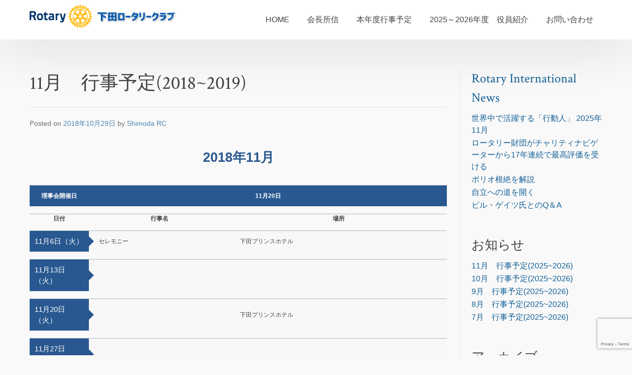

--- FILE ---
content_type: text/html; charset=UTF-8
request_url: https://shimoda-rc.jp/11%E6%9C%88%E3%80%80%E8%A1%8C%E4%BA%8B%E4%BA%88%E5%AE%9A20182019/
body_size: 47493
content:
<!doctype html><!-- Elation FREE --><html lang="ja">
<head>
	<meta charset="UTF-8">
	<meta name="viewport" content="width=device-width, initial-scale=1">
	<link rel="profile" href="https://gmpg.org/xfn/11">
	<title>11月　行事予定(2018~2019) &#8211; Shimoda Rotary Club</title>
<meta name='robots' content='max-image-preview:large' />
	<style>img:is([sizes="auto" i], [sizes^="auto," i]) { contain-intrinsic-size: 3000px 1500px }</style>
	<link rel='dns-prefetch' href='//fonts.googleapis.com' />
<link rel="alternate" type="application/rss+xml" title="Shimoda Rotary Club &raquo; フィード" href="https://shimoda-rc.jp/feed/" />
<link rel="alternate" type="application/rss+xml" title="Shimoda Rotary Club &raquo; コメントフィード" href="https://shimoda-rc.jp/comments/feed/" />
<script type="text/javascript">
/* <![CDATA[ */
window._wpemojiSettings = {"baseUrl":"https:\/\/s.w.org\/images\/core\/emoji\/16.0.1\/72x72\/","ext":".png","svgUrl":"https:\/\/s.w.org\/images\/core\/emoji\/16.0.1\/svg\/","svgExt":".svg","source":{"concatemoji":"https:\/\/shimoda-rc.jp\/site\/wp-includes\/js\/wp-emoji-release.min.js?ver=6.8.3"}};
/*! This file is auto-generated */
!function(s,n){var o,i,e;function c(e){try{var t={supportTests:e,timestamp:(new Date).valueOf()};sessionStorage.setItem(o,JSON.stringify(t))}catch(e){}}function p(e,t,n){e.clearRect(0,0,e.canvas.width,e.canvas.height),e.fillText(t,0,0);var t=new Uint32Array(e.getImageData(0,0,e.canvas.width,e.canvas.height).data),a=(e.clearRect(0,0,e.canvas.width,e.canvas.height),e.fillText(n,0,0),new Uint32Array(e.getImageData(0,0,e.canvas.width,e.canvas.height).data));return t.every(function(e,t){return e===a[t]})}function u(e,t){e.clearRect(0,0,e.canvas.width,e.canvas.height),e.fillText(t,0,0);for(var n=e.getImageData(16,16,1,1),a=0;a<n.data.length;a++)if(0!==n.data[a])return!1;return!0}function f(e,t,n,a){switch(t){case"flag":return n(e,"\ud83c\udff3\ufe0f\u200d\u26a7\ufe0f","\ud83c\udff3\ufe0f\u200b\u26a7\ufe0f")?!1:!n(e,"\ud83c\udde8\ud83c\uddf6","\ud83c\udde8\u200b\ud83c\uddf6")&&!n(e,"\ud83c\udff4\udb40\udc67\udb40\udc62\udb40\udc65\udb40\udc6e\udb40\udc67\udb40\udc7f","\ud83c\udff4\u200b\udb40\udc67\u200b\udb40\udc62\u200b\udb40\udc65\u200b\udb40\udc6e\u200b\udb40\udc67\u200b\udb40\udc7f");case"emoji":return!a(e,"\ud83e\udedf")}return!1}function g(e,t,n,a){var r="undefined"!=typeof WorkerGlobalScope&&self instanceof WorkerGlobalScope?new OffscreenCanvas(300,150):s.createElement("canvas"),o=r.getContext("2d",{willReadFrequently:!0}),i=(o.textBaseline="top",o.font="600 32px Arial",{});return e.forEach(function(e){i[e]=t(o,e,n,a)}),i}function t(e){var t=s.createElement("script");t.src=e,t.defer=!0,s.head.appendChild(t)}"undefined"!=typeof Promise&&(o="wpEmojiSettingsSupports",i=["flag","emoji"],n.supports={everything:!0,everythingExceptFlag:!0},e=new Promise(function(e){s.addEventListener("DOMContentLoaded",e,{once:!0})}),new Promise(function(t){var n=function(){try{var e=JSON.parse(sessionStorage.getItem(o));if("object"==typeof e&&"number"==typeof e.timestamp&&(new Date).valueOf()<e.timestamp+604800&&"object"==typeof e.supportTests)return e.supportTests}catch(e){}return null}();if(!n){if("undefined"!=typeof Worker&&"undefined"!=typeof OffscreenCanvas&&"undefined"!=typeof URL&&URL.createObjectURL&&"undefined"!=typeof Blob)try{var e="postMessage("+g.toString()+"("+[JSON.stringify(i),f.toString(),p.toString(),u.toString()].join(",")+"));",a=new Blob([e],{type:"text/javascript"}),r=new Worker(URL.createObjectURL(a),{name:"wpTestEmojiSupports"});return void(r.onmessage=function(e){c(n=e.data),r.terminate(),t(n)})}catch(e){}c(n=g(i,f,p,u))}t(n)}).then(function(e){for(var t in e)n.supports[t]=e[t],n.supports.everything=n.supports.everything&&n.supports[t],"flag"!==t&&(n.supports.everythingExceptFlag=n.supports.everythingExceptFlag&&n.supports[t]);n.supports.everythingExceptFlag=n.supports.everythingExceptFlag&&!n.supports.flag,n.DOMReady=!1,n.readyCallback=function(){n.DOMReady=!0}}).then(function(){return e}).then(function(){var e;n.supports.everything||(n.readyCallback(),(e=n.source||{}).concatemoji?t(e.concatemoji):e.wpemoji&&e.twemoji&&(t(e.twemoji),t(e.wpemoji)))}))}((window,document),window._wpemojiSettings);
/* ]]> */
</script>
<style id='wp-emoji-styles-inline-css' type='text/css'>

	img.wp-smiley, img.emoji {
		display: inline !important;
		border: none !important;
		box-shadow: none !important;
		height: 1em !important;
		width: 1em !important;
		margin: 0 0.07em !important;
		vertical-align: -0.1em !important;
		background: none !important;
		padding: 0 !important;
	}
</style>
<link rel='stylesheet' id='wp-block-library-css' href='https://shimoda-rc.jp/site/wp-includes/css/dist/block-library/style.min.css?ver=6.8.3' type='text/css' media='all' />
<style id='classic-theme-styles-inline-css' type='text/css'>
/*! This file is auto-generated */
.wp-block-button__link{color:#fff;background-color:#32373c;border-radius:9999px;box-shadow:none;text-decoration:none;padding:calc(.667em + 2px) calc(1.333em + 2px);font-size:1.125em}.wp-block-file__button{background:#32373c;color:#fff;text-decoration:none}
</style>
<style id='global-styles-inline-css' type='text/css'>
:root{--wp--preset--aspect-ratio--square: 1;--wp--preset--aspect-ratio--4-3: 4/3;--wp--preset--aspect-ratio--3-4: 3/4;--wp--preset--aspect-ratio--3-2: 3/2;--wp--preset--aspect-ratio--2-3: 2/3;--wp--preset--aspect-ratio--16-9: 16/9;--wp--preset--aspect-ratio--9-16: 9/16;--wp--preset--color--black: #000000;--wp--preset--color--cyan-bluish-gray: #abb8c3;--wp--preset--color--white: #ffffff;--wp--preset--color--pale-pink: #f78da7;--wp--preset--color--vivid-red: #cf2e2e;--wp--preset--color--luminous-vivid-orange: #ff6900;--wp--preset--color--luminous-vivid-amber: #fcb900;--wp--preset--color--light-green-cyan: #7bdcb5;--wp--preset--color--vivid-green-cyan: #00d084;--wp--preset--color--pale-cyan-blue: #8ed1fc;--wp--preset--color--vivid-cyan-blue: #0693e3;--wp--preset--color--vivid-purple: #9b51e0;--wp--preset--gradient--vivid-cyan-blue-to-vivid-purple: linear-gradient(135deg,rgba(6,147,227,1) 0%,rgb(155,81,224) 100%);--wp--preset--gradient--light-green-cyan-to-vivid-green-cyan: linear-gradient(135deg,rgb(122,220,180) 0%,rgb(0,208,130) 100%);--wp--preset--gradient--luminous-vivid-amber-to-luminous-vivid-orange: linear-gradient(135deg,rgba(252,185,0,1) 0%,rgba(255,105,0,1) 100%);--wp--preset--gradient--luminous-vivid-orange-to-vivid-red: linear-gradient(135deg,rgba(255,105,0,1) 0%,rgb(207,46,46) 100%);--wp--preset--gradient--very-light-gray-to-cyan-bluish-gray: linear-gradient(135deg,rgb(238,238,238) 0%,rgb(169,184,195) 100%);--wp--preset--gradient--cool-to-warm-spectrum: linear-gradient(135deg,rgb(74,234,220) 0%,rgb(151,120,209) 20%,rgb(207,42,186) 40%,rgb(238,44,130) 60%,rgb(251,105,98) 80%,rgb(254,248,76) 100%);--wp--preset--gradient--blush-light-purple: linear-gradient(135deg,rgb(255,206,236) 0%,rgb(152,150,240) 100%);--wp--preset--gradient--blush-bordeaux: linear-gradient(135deg,rgb(254,205,165) 0%,rgb(254,45,45) 50%,rgb(107,0,62) 100%);--wp--preset--gradient--luminous-dusk: linear-gradient(135deg,rgb(255,203,112) 0%,rgb(199,81,192) 50%,rgb(65,88,208) 100%);--wp--preset--gradient--pale-ocean: linear-gradient(135deg,rgb(255,245,203) 0%,rgb(182,227,212) 50%,rgb(51,167,181) 100%);--wp--preset--gradient--electric-grass: linear-gradient(135deg,rgb(202,248,128) 0%,rgb(113,206,126) 100%);--wp--preset--gradient--midnight: linear-gradient(135deg,rgb(2,3,129) 0%,rgb(40,116,252) 100%);--wp--preset--font-size--small: 13px;--wp--preset--font-size--medium: 20px;--wp--preset--font-size--large: 36px;--wp--preset--font-size--x-large: 42px;--wp--preset--spacing--20: 0.44rem;--wp--preset--spacing--30: 0.67rem;--wp--preset--spacing--40: 1rem;--wp--preset--spacing--50: 1.5rem;--wp--preset--spacing--60: 2.25rem;--wp--preset--spacing--70: 3.38rem;--wp--preset--spacing--80: 5.06rem;--wp--preset--shadow--natural: 6px 6px 9px rgba(0, 0, 0, 0.2);--wp--preset--shadow--deep: 12px 12px 50px rgba(0, 0, 0, 0.4);--wp--preset--shadow--sharp: 6px 6px 0px rgba(0, 0, 0, 0.2);--wp--preset--shadow--outlined: 6px 6px 0px -3px rgba(255, 255, 255, 1), 6px 6px rgba(0, 0, 0, 1);--wp--preset--shadow--crisp: 6px 6px 0px rgba(0, 0, 0, 1);}:where(.is-layout-flex){gap: 0.5em;}:where(.is-layout-grid){gap: 0.5em;}body .is-layout-flex{display: flex;}.is-layout-flex{flex-wrap: wrap;align-items: center;}.is-layout-flex > :is(*, div){margin: 0;}body .is-layout-grid{display: grid;}.is-layout-grid > :is(*, div){margin: 0;}:where(.wp-block-columns.is-layout-flex){gap: 2em;}:where(.wp-block-columns.is-layout-grid){gap: 2em;}:where(.wp-block-post-template.is-layout-flex){gap: 1.25em;}:where(.wp-block-post-template.is-layout-grid){gap: 1.25em;}.has-black-color{color: var(--wp--preset--color--black) !important;}.has-cyan-bluish-gray-color{color: var(--wp--preset--color--cyan-bluish-gray) !important;}.has-white-color{color: var(--wp--preset--color--white) !important;}.has-pale-pink-color{color: var(--wp--preset--color--pale-pink) !important;}.has-vivid-red-color{color: var(--wp--preset--color--vivid-red) !important;}.has-luminous-vivid-orange-color{color: var(--wp--preset--color--luminous-vivid-orange) !important;}.has-luminous-vivid-amber-color{color: var(--wp--preset--color--luminous-vivid-amber) !important;}.has-light-green-cyan-color{color: var(--wp--preset--color--light-green-cyan) !important;}.has-vivid-green-cyan-color{color: var(--wp--preset--color--vivid-green-cyan) !important;}.has-pale-cyan-blue-color{color: var(--wp--preset--color--pale-cyan-blue) !important;}.has-vivid-cyan-blue-color{color: var(--wp--preset--color--vivid-cyan-blue) !important;}.has-vivid-purple-color{color: var(--wp--preset--color--vivid-purple) !important;}.has-black-background-color{background-color: var(--wp--preset--color--black) !important;}.has-cyan-bluish-gray-background-color{background-color: var(--wp--preset--color--cyan-bluish-gray) !important;}.has-white-background-color{background-color: var(--wp--preset--color--white) !important;}.has-pale-pink-background-color{background-color: var(--wp--preset--color--pale-pink) !important;}.has-vivid-red-background-color{background-color: var(--wp--preset--color--vivid-red) !important;}.has-luminous-vivid-orange-background-color{background-color: var(--wp--preset--color--luminous-vivid-orange) !important;}.has-luminous-vivid-amber-background-color{background-color: var(--wp--preset--color--luminous-vivid-amber) !important;}.has-light-green-cyan-background-color{background-color: var(--wp--preset--color--light-green-cyan) !important;}.has-vivid-green-cyan-background-color{background-color: var(--wp--preset--color--vivid-green-cyan) !important;}.has-pale-cyan-blue-background-color{background-color: var(--wp--preset--color--pale-cyan-blue) !important;}.has-vivid-cyan-blue-background-color{background-color: var(--wp--preset--color--vivid-cyan-blue) !important;}.has-vivid-purple-background-color{background-color: var(--wp--preset--color--vivid-purple) !important;}.has-black-border-color{border-color: var(--wp--preset--color--black) !important;}.has-cyan-bluish-gray-border-color{border-color: var(--wp--preset--color--cyan-bluish-gray) !important;}.has-white-border-color{border-color: var(--wp--preset--color--white) !important;}.has-pale-pink-border-color{border-color: var(--wp--preset--color--pale-pink) !important;}.has-vivid-red-border-color{border-color: var(--wp--preset--color--vivid-red) !important;}.has-luminous-vivid-orange-border-color{border-color: var(--wp--preset--color--luminous-vivid-orange) !important;}.has-luminous-vivid-amber-border-color{border-color: var(--wp--preset--color--luminous-vivid-amber) !important;}.has-light-green-cyan-border-color{border-color: var(--wp--preset--color--light-green-cyan) !important;}.has-vivid-green-cyan-border-color{border-color: var(--wp--preset--color--vivid-green-cyan) !important;}.has-pale-cyan-blue-border-color{border-color: var(--wp--preset--color--pale-cyan-blue) !important;}.has-vivid-cyan-blue-border-color{border-color: var(--wp--preset--color--vivid-cyan-blue) !important;}.has-vivid-purple-border-color{border-color: var(--wp--preset--color--vivid-purple) !important;}.has-vivid-cyan-blue-to-vivid-purple-gradient-background{background: var(--wp--preset--gradient--vivid-cyan-blue-to-vivid-purple) !important;}.has-light-green-cyan-to-vivid-green-cyan-gradient-background{background: var(--wp--preset--gradient--light-green-cyan-to-vivid-green-cyan) !important;}.has-luminous-vivid-amber-to-luminous-vivid-orange-gradient-background{background: var(--wp--preset--gradient--luminous-vivid-amber-to-luminous-vivid-orange) !important;}.has-luminous-vivid-orange-to-vivid-red-gradient-background{background: var(--wp--preset--gradient--luminous-vivid-orange-to-vivid-red) !important;}.has-very-light-gray-to-cyan-bluish-gray-gradient-background{background: var(--wp--preset--gradient--very-light-gray-to-cyan-bluish-gray) !important;}.has-cool-to-warm-spectrum-gradient-background{background: var(--wp--preset--gradient--cool-to-warm-spectrum) !important;}.has-blush-light-purple-gradient-background{background: var(--wp--preset--gradient--blush-light-purple) !important;}.has-blush-bordeaux-gradient-background{background: var(--wp--preset--gradient--blush-bordeaux) !important;}.has-luminous-dusk-gradient-background{background: var(--wp--preset--gradient--luminous-dusk) !important;}.has-pale-ocean-gradient-background{background: var(--wp--preset--gradient--pale-ocean) !important;}.has-electric-grass-gradient-background{background: var(--wp--preset--gradient--electric-grass) !important;}.has-midnight-gradient-background{background: var(--wp--preset--gradient--midnight) !important;}.has-small-font-size{font-size: var(--wp--preset--font-size--small) !important;}.has-medium-font-size{font-size: var(--wp--preset--font-size--medium) !important;}.has-large-font-size{font-size: var(--wp--preset--font-size--large) !important;}.has-x-large-font-size{font-size: var(--wp--preset--font-size--x-large) !important;}
:where(.wp-block-post-template.is-layout-flex){gap: 1.25em;}:where(.wp-block-post-template.is-layout-grid){gap: 1.25em;}
:where(.wp-block-columns.is-layout-flex){gap: 2em;}:where(.wp-block-columns.is-layout-grid){gap: 2em;}
:root :where(.wp-block-pullquote){font-size: 1.5em;line-height: 1.6;}
</style>
<link rel='stylesheet' id='contact-form-7-css' href='https://shimoda-rc.jp/site/wp-content/plugins/contact-form-7/includes/css/styles.css?ver=6.1.3' type='text/css' media='all' />
<link rel='stylesheet' id='parent-style-css' href='https://shimoda-rc.jp/site/wp-content/themes/elation/style.css?ver=6.8.3' type='text/css' media='all' />
<link rel='stylesheet' id='elation_customizer_fonts-css' href='//fonts.googleapis.com/css?family=Nunito+Sans%3A300%2C700|Crimson+Text%3Aregular%2Citalic%2C700%26subset%3Dlatin%2C' type='text/css' media='screen' />
<link rel='stylesheet' id='elation-fonts-css' href='//fonts.googleapis.com/css2?family=Nunito+Sans%3Aital%2Cwght%400%2C300%3B0%2C400%3B0%2C700%3B1%2C300%3B1%2C400%3B1%2C700&#038;display=swap&#038;ver=1.1.01' type='text/css' media='all' />
<link rel='stylesheet' id='elation-style-css' href='https://shimoda-rc.jp/site/wp-content/themes/shimoda-rc2/style.css?ver=6.8.3' type='text/css' media='all' />
<link rel='stylesheet' id='elation-font-awesome-css' href='https://shimoda-rc.jp/site/wp-content/themes/elation/inc/font-awesome/css/all.css?ver=5.11.2' type='text/css' media='all' />
<link rel='stylesheet' id='elation-header-style-css' href='https://shimoda-rc.jp/site/wp-content/themes/elation/templates/header/header-style.css?ver=1.1.01' type='text/css' media='all' />
<link rel='stylesheet' id='elation-footer-style-css' href='https://shimoda-rc.jp/site/wp-content/themes/elation/templates/footer/css/footer-default.css?ver=1.1.01' type='text/css' media='all' />
<link rel='stylesheet' id='elation-resp-menu-css' href='https://shimoda-rc.jp/site/wp-content/themes/elation/inc/css/menu-mobile.css?ver=1.1.01' type='text/css' media='(max-width: 980px)' />
<link rel='stylesheet' id='elation-resp-tablet-css' href='https://shimoda-rc.jp/site/wp-content/themes/elation/inc/css/responsive-tablet.css?ver=1.1.01' type='text/css' media='(max-width: 980px)' />
<link rel='stylesheet' id='elation-resp-mobile-css' href='https://shimoda-rc.jp/site/wp-content/themes/elation/inc/css/responsive-mobile.css?ver=1.1.01' type='text/css' media='(max-width: 782px)' />
<link rel='stylesheet' id='slb_core-css' href='https://shimoda-rc.jp/site/wp-content/plugins/simple-lightbox/client/css/app.css?ver=2.9.4' type='text/css' media='all' />
<style id='elation-customizer-custom-css-inline-css' type='text/css'>
.site-content-inner a,
				.elation-breadcrumbs a,
                .elation-pagetitle-cheader .elation-breadcrumbs a,
                .post-content .entry-meta a,
                .post-content .entry-footer a,
                .single-post .entry-meta a,
                .single-post .entry-footer a{color:#125f96;}.widget-area a{color:#125f96;}.elation-numeric-navigation.square li a,
				.elation-numeric-navigation.square li a:hover,
				.elation-numeric-navigation.square li.active a,
				.elation-numeric-navigation.square li.disabled,
				.elation-numeric-navigation.circle li a,
				.elation-numeric-navigation.circle li a:hover,
				.elation-numeric-navigation.circle li.active a,
				.elation-numeric-navigation.circle li.disabled,
				.elation-numeric-navigation.squaretxt li a,
				.elation-numeric-navigation.squaretxt li a:hover,
				.elation-numeric-navigation.squaretxt li.active a,
				.elation-numeric-navigation.squaretxt li.disabled{background-color:#125f96;}.elation-numeric-navigation.circle li.prev a,
				.elation-numeric-navigation.circle li.next a,
				.elation-numeric-navigation.squaretxt li.prev a,
				.elation-numeric-navigation.squaretxt li.next a{color:#125f96;}
@media (max-width: 980px){button.menu-toggle{font-size:18px;}.elation-menu-rightside .menu-main-menu-container,
                .elation-menu-leftside .menu-main-menu-container,
                .elation-menu-dropdown #elation-main-menu{background-color:#125f96;}.site-header .main-navigation ul li a{color:#ffffff;}#site-navigation.main-navigation ul > li > a:hover,
				#site-navigation.main-navigation ul > li.menu-item.current-menu-item > a,
				#site-navigation.main-navigation ul > li.menu-item.current-menu-ancestor > a,
				#site-navigation.main-navigation ul > li.menu-item.current-menu-parent > a,
				#site-navigation.main-navigation ul > li.menu-item.current_page_parent > a,
				#site-navigation.main-navigation ul > li.menu-item.current_page_ancestor > a,
				#site-navigation.main-navigation .menu-item.current_page_item > a,
				#site-navigation.main-navigation ul > li.menu-item.current-menu-item > a span.nav-span-block,
				#site-navigation.main-navigation ul > li.menu-item.current-menu-ancestor > a span.nav-span-block,
				#site-navigation.main-navigation ul > li.menu-item.current-menu-parent > a span.nav-span-block,
				#site-navigation.main-navigation ul > li.menu-item.current_page_parent > a span.nav-span-block,
				#site-navigation.main-navigation ul > li.menu-item.current_page_ancestor > a span.nav-span-block,
				#site-navigation.main-navigation .menu-item.current_page_item > a span.nav-span-block,
				#site-navigation.main-navigation.elation-nav-block ul > li > a:hover span.nav-span-block,
				#site-navigation.main-navigation.elation-nav-plain ul li a:hover,
				#site-navigation.main-navigation.elation-nav-solid ul li a:hover,
				#site-navigation.main-navigation.elation-nav-underline ul li a:hover,
				#site-navigation.main-navigation.elation-nav-blocks ul li a:hover,
				#site-navigation.main-navigation.elation-nav-blocks ul li a:hover span.nav-span-block{color:#7ab7d3 !important;}.main-menu-close{color:#ffffff;}}
</style>
<script type="text/javascript" src="https://shimoda-rc.jp/site/wp-includes/js/jquery/jquery.min.js?ver=3.7.1" id="jquery-core-js"></script>
<script type="text/javascript" src="https://shimoda-rc.jp/site/wp-includes/js/jquery/jquery-migrate.min.js?ver=3.4.1" id="jquery-migrate-js"></script>
<link rel="https://api.w.org/" href="https://shimoda-rc.jp/wp-json/" /><link rel="alternate" title="JSON" type="application/json" href="https://shimoda-rc.jp/wp-json/wp/v2/posts/796" /><link rel="EditURI" type="application/rsd+xml" title="RSD" href="https://shimoda-rc.jp/site/xmlrpc.php?rsd" />
<meta name="generator" content="WordPress 6.8.3" />
<link rel="canonical" href="https://shimoda-rc.jp/11%e6%9c%88%e3%80%80%e8%a1%8c%e4%ba%8b%e4%ba%88%e5%ae%9a20182019/" />
<link rel='shortlink' href='https://shimoda-rc.jp/?p=796' />
<link rel="alternate" title="oEmbed (JSON)" type="application/json+oembed" href="https://shimoda-rc.jp/wp-json/oembed/1.0/embed?url=https%3A%2F%2Fshimoda-rc.jp%2F11%25e6%259c%2588%25e3%2580%2580%25e8%25a1%258c%25e4%25ba%258b%25e4%25ba%2588%25e5%25ae%259a20182019%2F" />
<link rel="alternate" title="oEmbed (XML)" type="text/xml+oembed" href="https://shimoda-rc.jp/wp-json/oembed/1.0/embed?url=https%3A%2F%2Fshimoda-rc.jp%2F11%25e6%259c%2588%25e3%2580%2580%25e8%25a1%258c%25e4%25ba%258b%25e4%25ba%2588%25e5%25ae%259a20182019%2F&#038;format=xml" />
<link rel="icon" href="https://shimoda-rc.jp/site/wp-content/uploads/2016/03/favi144.png" sizes="32x32" />
<link rel="icon" href="https://shimoda-rc.jp/site/wp-content/uploads/2016/03/favi144.png" sizes="192x192" />
<link rel="apple-touch-icon" href="https://shimoda-rc.jp/site/wp-content/uploads/2016/03/favi144.png" />
<meta name="msapplication-TileImage" content="https://shimoda-rc.jp/site/wp-content/uploads/2016/03/favi144.png" />
</head>

<body class="wp-singular post-template-default single single-post postid-796 single-format-standard wp-custom-logo wp-theme-elation wp-child-theme-shimoda-rc2 metaslider-plugin elation-site-full-width elation-menu-rightside elation-blog-post-rs">
<div id="page" class="site elation-shadow-default  elation-search-slide">

    
	<div class="site-not-boxed">
		<a class="skip-link screen-reader-text" href="#content">Skip to content</a>

		
			<header id="masthead" class="site-header elation-header-default site-header-standard     wo-title" >
    
    
        <div class="site-header-wrap site-container">

            <div class="site-header-main align-center">

                <div class="site-header-main-inner ">

                    <div class="site-branding align-items-middle">
                                                    
                                                            
                                                                    <a href="https://shimoda-rc.jp/" class="custom-logo-link" rel="home"><img width="400" height="66" src="https://shimoda-rc.jp/site/wp-content/uploads/2015/07/logo.png" class="custom-logo" alt="Shimoda Rotary Club" decoding="async" srcset="https://shimoda-rc.jp/site/wp-content/uploads/2015/07/logo.png 400w, https://shimoda-rc.jp/site/wp-content/uploads/2015/07/logo-300x50.png 300w" sizes="(max-width: 400px) 100vw, 400px" /></a>
                                                                                                
                            
                                            </div><!-- .site-branding -->

                </div>

            </div>

                            
                                    <nav id="site-navigation" class="main-navigation elation-menu-rightside elation-nav-underline  elation-dd-style-arrow">
                        
                        <div class="site-container">

                            <button class="menu-toggle" aria-controls="main-menu" aria-expanded="false">
                                                                    <span><i class="fas fa-bars"></i></span>
                                                                メニュー                            </button>

                            
                        </div>

                        <div class="menu-main-menu-container">
                            <div class="main-menu-inner"><ul id="elation-main-menu" class="menu"><li id="menu-item-98" class="menu-item menu-item-type-post_type menu-item-object-page menu-item-home menu-item-98"><a href="https://shimoda-rc.jp/">HOME</a></li>
<li id="menu-item-161" class="menu-item menu-item-type-taxonomy menu-item-object-category menu-item-161"><a href="https://shimoda-rc.jp/category/kaicho-shoshin/">会長所信</a></li>
<li id="menu-item-111" class="menu-item menu-item-type-post_type menu-item-object-page menu-item-111"><a href="https://shimoda-rc.jp/yotei/">本年度行事予定</a></li>
<li id="menu-item-1290" class="menu-item menu-item-type-post_type menu-item-object-page menu-item-has-children menu-item-1290"><a href="https://shimoda-rc.jp/20252026-2/">2025～2026年度　役員紹介</a>
<ul class="sub-menu">
	<li id="menu-item-1233" class="menu-item menu-item-type-post_type menu-item-object-page menu-item-1233"><a href="https://shimoda-rc.jp/2024%ef%bd%9e2025/">2024～2025役員紹介</a></li>
	<li id="menu-item-1160" class="menu-item menu-item-type-post_type menu-item-object-page menu-item-1160"><a href="https://shimoda-rc.jp/2023%e3%80%9c2024%e5%bd%b9%e5%93%a1%e7%b4%b9%e4%bb%8b/">2023〜2024役員紹介</a></li>
</ul>
</li>
<li id="menu-item-99" class="menu-item menu-item-type-post_type menu-item-object-page menu-item-99"><a href="https://shimoda-rc.jp/contactus/">お問い合わせ</a></li>
</ul></div>                            <button class="main-menu-close"></button>
                        </div>
                        
                    </nav><!-- #site-navigation -->
                
                        
                        
        </div>

    
</header><!-- #masthead -->
		
		
		
		<div id="content" class="site-container site-content heading-prop-2">
			<div class="site-content-inner ">
	<div id="primary" class="content-area  elation-postlay-default">
		<main id="main" class="site-main elation-postnav-default elation-comments-default ">

			<article id="post-796" class="post-796 post type-post status-publish format-standard hentry category-gyouji">

    
        
        
            <header class="elation-page-title elation-pagetitle-default">

                                    
                    <h3 class="elation-h-title">
                        11月　行事予定(2018~2019)                    </h3>
                    
                
            </header>

        
        
        
    
	
	<div class="entry-content">

                                            <div class="entry-meta  ">
                        <span class="posted-on">Posted on <a href="https://shimoda-rc.jp/11%e6%9c%88%e3%80%80%e8%a1%8c%e4%ba%8b%e4%ba%88%e5%ae%9a20182019/" rel="bookmark"><time class="entry-date published" datetime="2018-10-29T17:14:20+09:00">2018年10月29日</time><time class="updated" datetime="2018-07-11T17:14:58+09:00">2018年7月11日</time></a></span><span class="byline"> by <span class="author vcard"><a class="url fn n" href="https://shimoda-rc.jp/author/shimoda_rc2620/">Shimoda RC</a></span></span>                    </div><!-- .entry-meta -->
                                    
		<table class="yotei">
<caption>2018年11月</caption>
<thead>
<tr class="rijikaibi">
<th>理事会開催日</th>
<th colspan="2">11月20日</th>
</tr>
<tr>
<th>日付</th>
<th>行事名</th>
<th>場所</th>
</tr>
</thead>
<tbody>
<tr>
<th>11月6日（火）</th>
<td>セレモニー</td>
<td>下田プリンスホテル</td>
</tr>
<tr>
<th>11月13日（火）</th>
<td></td>
<td></td>
</tr>
<tr>
<th>11月20日（火）</th>
<td></td>
<td>下田プリンスホテル</td>
</tr>
<tr>
<th>11月27日（火）</th>
<td></td>
<td></td>
</tr>
</tbody>
</table>
<table class="gyouji">
<tbody>
<tr>
<th>RI行事</th>
<td>ロータリー財団月間</td>
</tr>
<tr>
<th>地区行事</th>
<td></td>
</tr>
<tr>
<th>クラブ行事</th>
<td></td>
</tr>
</tbody>
</table>
        
	</div><!-- .entry-content -->

                <footer class="entry-footer  ">
            <span class="cat-links">Posted in <a href="https://shimoda-rc.jp/category/gyouji/" rel="category tag">行事予定</a></span>        </footer><!-- .entry-footer -->
    
</article><!-- #post-796 -->
	<nav class="navigation post-navigation" aria-label="投稿">
		<h2 class="screen-reader-text">投稿ナビゲーション</h2>
		<div class="nav-links"><div class="nav-previous"><a href="https://shimoda-rc.jp/10%e6%9c%88%e3%80%80%e8%a1%8c%e4%ba%8b%e4%ba%88%e5%ae%9a20182019/" rel="prev">10月　行事予定(2018~2019)</a></div><div class="nav-next"><a href="https://shimoda-rc.jp/12%e6%9c%88%e3%80%80%e8%a1%8c%e4%ba%8b%e4%ba%88%e5%ae%9a20182019/" rel="next">12月　行事予定(2018~2019)</a></div></div>
	</nav>
		</main><!-- #main -->
	</div><!-- #primary -->
	
			<aside id="secondary" class="widget-area  widgets-joined elation-widget-basic ">
    <div class="widget-area-inner ">    
		<div class="floating-sidebar-control"></div>
		<section id="rssimport-2" class="widget rssimport"><h4 class="widget-title"><a href="https://www.rotary.org/ja/">Rotary International News</a></h4><ul><!--via SimplePie with RSSImport--><li><a href="https://www.rotary.org/ja/rotary-projects-around-globe-november-2025" title="世界中で活躍する「行動人」 2025年11月">世界中で活躍する「行動人」 2025年11月</a></li><li><a href="https://www.rotary.org/ja/rotary-foundation-receives-highest-rating-charity-navigator-17th-consecutive-year" title="ロータリー財団がチャリティナビゲーターから17年連続で最高評価を受ける">ロータリー財団がチャリティナビゲーターから17年連続で最高評価を受ける</a></li><li><a href="https://www.rotary.org/ja/polio-eradication-explained" title="ポリオ根絶を解説">ポリオ根絶を解説</a></li><li><a href="https://www.rotary.org/ja/a-path-to-self-reliance" title="自立への道を開く">自立への道を開く</a></li><li><a href="https://www.rotary.org/ja/qa-with-bill-gates-the-optimist" title="ビル・ゲイツ氏とのQ＆A">ビル・ゲイツ氏とのQ＆A</a></li></ul></section>
		<section id="recent-posts-3" class="widget widget_recent_entries">
		<h4 class="widget-title">お知らせ</h4>
		<ul>
											<li>
					<a href="https://shimoda-rc.jp/11%e6%9c%88%e3%80%80%e8%a1%8c%e4%ba%8b%e4%ba%88%e5%ae%9a20252026/">11月　行事予定(2025~2026)</a>
									</li>
											<li>
					<a href="https://shimoda-rc.jp/10%e6%9c%88%e3%80%80%e8%a1%8c%e4%ba%8b%e4%ba%88%e5%ae%9a20252026/">10月　行事予定(2025~2026)</a>
									</li>
											<li>
					<a href="https://shimoda-rc.jp/9%e6%9c%88%e3%80%80%e8%a1%8c%e4%ba%8b%e4%ba%88%e5%ae%9a20252026/">9月　行事予定(2025~2026)</a>
									</li>
											<li>
					<a href="https://shimoda-rc.jp/8%e6%9c%88%e3%80%80%e8%a1%8c%e4%ba%8b%e4%ba%88%e5%ae%9a20252026/">8月　行事予定(2025~2026)</a>
									</li>
											<li>
					<a href="https://shimoda-rc.jp/7%e6%9c%88%e3%80%80%e8%a1%8c%e4%ba%8b%e4%ba%88%e5%ae%9a20252026/">7月　行事予定(2025~2026)</a>
									</li>
					</ul>

		</section><section id="archives-2" class="widget widget_archive"><h4 class="widget-title">アーカイブ</h4>		<label class="screen-reader-text" for="archives-dropdown-2">アーカイブ</label>
		<select id="archives-dropdown-2" name="archive-dropdown">
			
			<option value="">月を選択</option>
				<option value='https://shimoda-rc.jp/2025/10/'> 2025年10月 </option>
	<option value='https://shimoda-rc.jp/2025/09/'> 2025年9月 </option>
	<option value='https://shimoda-rc.jp/2025/08/'> 2025年8月 </option>
	<option value='https://shimoda-rc.jp/2025/07/'> 2025年7月 </option>
	<option value='https://shimoda-rc.jp/2025/05/'> 2025年5月 </option>
	<option value='https://shimoda-rc.jp/2025/04/'> 2025年4月 </option>
	<option value='https://shimoda-rc.jp/2025/03/'> 2025年3月 </option>
	<option value='https://shimoda-rc.jp/2025/02/'> 2025年2月 </option>
	<option value='https://shimoda-rc.jp/2025/01/'> 2025年1月 </option>
	<option value='https://shimoda-rc.jp/2024/12/'> 2024年12月 </option>
	<option value='https://shimoda-rc.jp/2024/11/'> 2024年11月 </option>
	<option value='https://shimoda-rc.jp/2024/10/'> 2024年10月 </option>
	<option value='https://shimoda-rc.jp/2024/09/'> 2024年9月 </option>
	<option value='https://shimoda-rc.jp/2024/08/'> 2024年8月 </option>
	<option value='https://shimoda-rc.jp/2024/07/'> 2024年7月 </option>
	<option value='https://shimoda-rc.jp/2024/06/'> 2024年6月 </option>
	<option value='https://shimoda-rc.jp/2024/05/'> 2024年5月 </option>
	<option value='https://shimoda-rc.jp/2024/04/'> 2024年4月 </option>
	<option value='https://shimoda-rc.jp/2024/03/'> 2024年3月 </option>
	<option value='https://shimoda-rc.jp/2024/02/'> 2024年2月 </option>
	<option value='https://shimoda-rc.jp/2024/01/'> 2024年1月 </option>
	<option value='https://shimoda-rc.jp/2023/12/'> 2023年12月 </option>
	<option value='https://shimoda-rc.jp/2023/11/'> 2023年11月 </option>
	<option value='https://shimoda-rc.jp/2023/10/'> 2023年10月 </option>
	<option value='https://shimoda-rc.jp/2023/09/'> 2023年9月 </option>
	<option value='https://shimoda-rc.jp/2023/08/'> 2023年8月 </option>
	<option value='https://shimoda-rc.jp/2023/07/'> 2023年7月 </option>
	<option value='https://shimoda-rc.jp/2023/05/'> 2023年5月 </option>
	<option value='https://shimoda-rc.jp/2023/04/'> 2023年4月 </option>
	<option value='https://shimoda-rc.jp/2023/03/'> 2023年3月 </option>
	<option value='https://shimoda-rc.jp/2023/02/'> 2023年2月 </option>
	<option value='https://shimoda-rc.jp/2023/01/'> 2023年1月 </option>
	<option value='https://shimoda-rc.jp/2022/12/'> 2022年12月 </option>
	<option value='https://shimoda-rc.jp/2022/11/'> 2022年11月 </option>
	<option value='https://shimoda-rc.jp/2022/10/'> 2022年10月 </option>
	<option value='https://shimoda-rc.jp/2022/09/'> 2022年9月 </option>
	<option value='https://shimoda-rc.jp/2022/08/'> 2022年8月 </option>
	<option value='https://shimoda-rc.jp/2022/07/'> 2022年7月 </option>
	<option value='https://shimoda-rc.jp/2022/05/'> 2022年5月 </option>
	<option value='https://shimoda-rc.jp/2022/04/'> 2022年4月 </option>
	<option value='https://shimoda-rc.jp/2022/03/'> 2022年3月 </option>
	<option value='https://shimoda-rc.jp/2022/02/'> 2022年2月 </option>
	<option value='https://shimoda-rc.jp/2022/01/'> 2022年1月 </option>
	<option value='https://shimoda-rc.jp/2021/12/'> 2021年12月 </option>
	<option value='https://shimoda-rc.jp/2021/11/'> 2021年11月 </option>
	<option value='https://shimoda-rc.jp/2021/10/'> 2021年10月 </option>
	<option value='https://shimoda-rc.jp/2021/09/'> 2021年9月 </option>
	<option value='https://shimoda-rc.jp/2021/08/'> 2021年8月 </option>
	<option value='https://shimoda-rc.jp/2021/07/'> 2021年7月 </option>
	<option value='https://shimoda-rc.jp/2021/05/'> 2021年5月 </option>
	<option value='https://shimoda-rc.jp/2021/04/'> 2021年4月 </option>
	<option value='https://shimoda-rc.jp/2021/03/'> 2021年3月 </option>
	<option value='https://shimoda-rc.jp/2021/02/'> 2021年2月 </option>
	<option value='https://shimoda-rc.jp/2021/01/'> 2021年1月 </option>
	<option value='https://shimoda-rc.jp/2020/12/'> 2020年12月 </option>
	<option value='https://shimoda-rc.jp/2020/11/'> 2020年11月 </option>
	<option value='https://shimoda-rc.jp/2020/10/'> 2020年10月 </option>
	<option value='https://shimoda-rc.jp/2020/09/'> 2020年9月 </option>
	<option value='https://shimoda-rc.jp/2020/08/'> 2020年8月 </option>
	<option value='https://shimoda-rc.jp/2020/07/'> 2020年7月 </option>
	<option value='https://shimoda-rc.jp/2020/05/'> 2020年5月 </option>
	<option value='https://shimoda-rc.jp/2020/04/'> 2020年4月 </option>
	<option value='https://shimoda-rc.jp/2020/03/'> 2020年3月 </option>
	<option value='https://shimoda-rc.jp/2020/02/'> 2020年2月 </option>
	<option value='https://shimoda-rc.jp/2020/01/'> 2020年1月 </option>
	<option value='https://shimoda-rc.jp/2019/12/'> 2019年12月 </option>
	<option value='https://shimoda-rc.jp/2019/11/'> 2019年11月 </option>
	<option value='https://shimoda-rc.jp/2019/10/'> 2019年10月 </option>
	<option value='https://shimoda-rc.jp/2019/09/'> 2019年9月 </option>
	<option value='https://shimoda-rc.jp/2019/08/'> 2019年8月 </option>
	<option value='https://shimoda-rc.jp/2019/07/'> 2019年7月 </option>
	<option value='https://shimoda-rc.jp/2019/05/'> 2019年5月 </option>
	<option value='https://shimoda-rc.jp/2019/04/'> 2019年4月 </option>
	<option value='https://shimoda-rc.jp/2019/03/'> 2019年3月 </option>
	<option value='https://shimoda-rc.jp/2019/02/'> 2019年2月 </option>
	<option value='https://shimoda-rc.jp/2019/01/'> 2019年1月 </option>
	<option value='https://shimoda-rc.jp/2018/12/'> 2018年12月 </option>
	<option value='https://shimoda-rc.jp/2018/10/'> 2018年10月 </option>
	<option value='https://shimoda-rc.jp/2018/09/'> 2018年9月 </option>
	<option value='https://shimoda-rc.jp/2018/08/'> 2018年8月 </option>
	<option value='https://shimoda-rc.jp/2018/07/'> 2018年7月 </option>
	<option value='https://shimoda-rc.jp/2018/06/'> 2018年6月 </option>
	<option value='https://shimoda-rc.jp/2018/05/'> 2018年5月 </option>
	<option value='https://shimoda-rc.jp/2018/04/'> 2018年4月 </option>
	<option value='https://shimoda-rc.jp/2018/02/'> 2018年2月 </option>
	<option value='https://shimoda-rc.jp/2018/01/'> 2018年1月 </option>
	<option value='https://shimoda-rc.jp/2017/12/'> 2017年12月 </option>
	<option value='https://shimoda-rc.jp/2017/10/'> 2017年10月 </option>
	<option value='https://shimoda-rc.jp/2017/09/'> 2017年9月 </option>
	<option value='https://shimoda-rc.jp/2017/08/'> 2017年8月 </option>
	<option value='https://shimoda-rc.jp/2017/07/'> 2017年7月 </option>
	<option value='https://shimoda-rc.jp/2017/06/'> 2017年6月 </option>
	<option value='https://shimoda-rc.jp/2017/04/'> 2017年4月 </option>
	<option value='https://shimoda-rc.jp/2017/03/'> 2017年3月 </option>
	<option value='https://shimoda-rc.jp/2017/02/'> 2017年2月 </option>
	<option value='https://shimoda-rc.jp/2017/01/'> 2017年1月 </option>
	<option value='https://shimoda-rc.jp/2016/12/'> 2016年12月 </option>
	<option value='https://shimoda-rc.jp/2016/11/'> 2016年11月 </option>
	<option value='https://shimoda-rc.jp/2016/09/'> 2016年9月 </option>
	<option value='https://shimoda-rc.jp/2016/08/'> 2016年8月 </option>
	<option value='https://shimoda-rc.jp/2016/06/'> 2016年6月 </option>
	<option value='https://shimoda-rc.jp/2016/05/'> 2016年5月 </option>
	<option value='https://shimoda-rc.jp/2016/04/'> 2016年4月 </option>
	<option value='https://shimoda-rc.jp/2016/03/'> 2016年3月 </option>
	<option value='https://shimoda-rc.jp/2016/02/'> 2016年2月 </option>
	<option value='https://shimoda-rc.jp/2016/01/'> 2016年1月 </option>
	<option value='https://shimoda-rc.jp/2015/12/'> 2015年12月 </option>
	<option value='https://shimoda-rc.jp/2015/11/'> 2015年11月 </option>
	<option value='https://shimoda-rc.jp/2015/10/'> 2015年10月 </option>
	<option value='https://shimoda-rc.jp/2015/08/'> 2015年8月 </option>
	<option value='https://shimoda-rc.jp/2015/07/'> 2015年7月 </option>
	<option value='https://shimoda-rc.jp/2014/07/'> 2014年7月 </option>
	<option value='https://shimoda-rc.jp/2013/07/'> 2013年7月 </option>
	<option value='https://shimoda-rc.jp/2011/04/'> 2011年4月 </option>
	<option value='https://shimoda-rc.jp/2011/03/'> 2011年3月 </option>
	<option value='https://shimoda-rc.jp/2011/01/'> 2011年1月 </option>
	<option value='https://shimoda-rc.jp/2010/11/'> 2010年11月 </option>
	<option value='https://shimoda-rc.jp/2010/10/'> 2010年10月 </option>
	<option value='https://shimoda-rc.jp/2010/09/'> 2010年9月 </option>
	<option value='https://shimoda-rc.jp/2010/06/'> 2010年6月 </option>
	<option value='https://shimoda-rc.jp/2010/04/'> 2010年4月 </option>

		</select>

			<script type="text/javascript">
/* <![CDATA[ */

(function() {
	var dropdown = document.getElementById( "archives-dropdown-2" );
	function onSelectChange() {
		if ( dropdown.options[ dropdown.selectedIndex ].value !== '' ) {
			document.location.href = this.options[ this.selectedIndex ].value;
		}
	}
	dropdown.onchange = onSelectChange;
})();

/* ]]> */
</script>
</section><section id="text-5" class="widget widget_text"><h4 class="widget-title">リンク</h4>			<div class="textwidget"><ul>
<li><a href="http://www.ri2620.gr.jp/">国際ロータリー第2620地区</a></li>
<li><a href="https://www.rotary.org/ja/">Rotary International(日本語)</a></li>
</ul></div>
		</section>	</div>
</aside><!-- #secondary -->
	
			</div><!-- .site-content-inner -->
		</div><!-- #content -->

		
			<footer id="colophon" class="site-footer elation-footer-default  " >

    <div class="site-footer-inner elation-footer-custom-cols-3 elation-footdivide-none">
        <div class="site-container">

			<div class="site-footer-widgets elation-footalign-top">
				
					<div class="footer-custom-block footer-custom-one">
						<li id="text-8" class="widget widget_text">			<div class="textwidget"><p><strong>国際ロータリー第2620地区</strong><br />
<span class="shimoda-rc">下田ロータリークラブ</span></p>
<ul class="ad">
<li>415-8525　静岡県下田市白浜1547-1<br />下田プリンスホテル</li>
<li>TEL:0558-22-7575</li>
<li>FAX:0558-22-7584</li>
<li>mail:info@shimoda-rc.jp</li>
<li><a href="https://shimoda-rc.jp/members-only/">会員専用ページ</a></li>
</ul>
</div>
		</li>
					</div>

					<div class="footer-custom-block footer-custom-two">
											</div>

					<div class="footer-custom-block footer-custom-three">
						<li id="text-6" class="widget widget_text"><h4 class="widget-title">高校生フォトコンテスト</h4>			<div class="textwidget"><img src="https://shimoda-rc.jp/site/wp-content/uploads/2015/07/RC_logo.png" width="35%" style="float:left; margin-left:20px;">下田ロータリークラブ　創立55周年記念行事として、「下田～新荘地区、国際交流高校生フォトコンテスト」を開催いたしました。<a href="https://shimoda-rc.jp/photocontest2016-result/" class="photocondetail">結果発表はこちら。</a></div>
		</li>
					</div>

							</div>

		</div>

    </div>
    
    <div class="site-bar elation-bottombar-default ">
    <div class="site-container">

        <div class="site-bar-inner ">
            <div class="site-bar-left">

                                    <span class="site-bar-text">Theme: Elation by <a href="https://kairaweb.com/">Kaira</a>.</span>
                                
                                                    
                
            </div>

            <div class="site-bar-right elation-bottombar-nofullcart">

                                        <span class="site-bar-text footer-address"> </span>
                    
                                                    
                                
                                
            </div>
        </div>

    </div>
</div>
</footer><!-- #colophon -->

				
	</div><!-- .site-boxed / .site-not-boxed -->

    </div><!-- #page -->
<script type="speculationrules">
{"prefetch":[{"source":"document","where":{"and":[{"href_matches":"\/*"},{"not":{"href_matches":["\/site\/wp-*.php","\/site\/wp-admin\/*","\/site\/wp-content\/uploads\/*","\/site\/wp-content\/*","\/site\/wp-content\/plugins\/*","\/site\/wp-content\/themes\/shimoda-rc2\/*","\/site\/wp-content\/themes\/elation\/*","\/*\\?(.+)"]}},{"not":{"selector_matches":"a[rel~=\"nofollow\"]"}},{"not":{"selector_matches":".no-prefetch, .no-prefetch a"}}]},"eagerness":"conservative"}]}
</script>
<script type="text/javascript" src="https://shimoda-rc.jp/site/wp-includes/js/dist/hooks.min.js?ver=4d63a3d491d11ffd8ac6" id="wp-hooks-js"></script>
<script type="text/javascript" src="https://shimoda-rc.jp/site/wp-includes/js/dist/i18n.min.js?ver=5e580eb46a90c2b997e6" id="wp-i18n-js"></script>
<script type="text/javascript" id="wp-i18n-js-after">
/* <![CDATA[ */
wp.i18n.setLocaleData( { 'text direction\u0004ltr': [ 'ltr' ] } );
/* ]]> */
</script>
<script type="text/javascript" src="https://shimoda-rc.jp/site/wp-content/plugins/contact-form-7/includes/swv/js/index.js?ver=6.1.3" id="swv-js"></script>
<script type="text/javascript" id="contact-form-7-js-translations">
/* <![CDATA[ */
( function( domain, translations ) {
	var localeData = translations.locale_data[ domain ] || translations.locale_data.messages;
	localeData[""].domain = domain;
	wp.i18n.setLocaleData( localeData, domain );
} )( "contact-form-7", {"translation-revision-date":"2025-10-29 09:23:50+0000","generator":"GlotPress\/4.0.3","domain":"messages","locale_data":{"messages":{"":{"domain":"messages","plural-forms":"nplurals=1; plural=0;","lang":"ja_JP"},"This contact form is placed in the wrong place.":["\u3053\u306e\u30b3\u30f3\u30bf\u30af\u30c8\u30d5\u30a9\u30fc\u30e0\u306f\u9593\u9055\u3063\u305f\u4f4d\u7f6e\u306b\u7f6e\u304b\u308c\u3066\u3044\u307e\u3059\u3002"],"Error:":["\u30a8\u30e9\u30fc:"]}},"comment":{"reference":"includes\/js\/index.js"}} );
/* ]]> */
</script>
<script type="text/javascript" id="contact-form-7-js-before">
/* <![CDATA[ */
var wpcf7 = {
    "api": {
        "root": "https:\/\/shimoda-rc.jp\/wp-json\/",
        "namespace": "contact-form-7\/v1"
    }
};
/* ]]> */
</script>
<script type="text/javascript" src="https://shimoda-rc.jp/site/wp-content/plugins/contact-form-7/includes/js/index.js?ver=6.1.3" id="contact-form-7-js"></script>
<script type="text/javascript" id="elation-custom-js-extra">
/* <![CDATA[ */
var elation_js = {"menu_breakpoint":"tablet","menu_mobile":"782","menu_tablet":"980"};
/* ]]> */
</script>
<script type="text/javascript" src="https://shimoda-rc.jp/site/wp-content/themes/elation/js/custom.js?ver=1.1.01" id="elation-custom-js"></script>
<script type="text/javascript" src="https://www.google.com/recaptcha/api.js?render=6LfrLc0ZAAAAAD-H88WnZYMVZaDG71tVhRWEOhKw&amp;ver=3.0" id="google-recaptcha-js"></script>
<script type="text/javascript" src="https://shimoda-rc.jp/site/wp-includes/js/dist/vendor/wp-polyfill.min.js?ver=3.15.0" id="wp-polyfill-js"></script>
<script type="text/javascript" id="wpcf7-recaptcha-js-before">
/* <![CDATA[ */
var wpcf7_recaptcha = {
    "sitekey": "6LfrLc0ZAAAAAD-H88WnZYMVZaDG71tVhRWEOhKw",
    "actions": {
        "homepage": "homepage",
        "contactform": "contactform"
    }
};
/* ]]> */
</script>
<script type="text/javascript" src="https://shimoda-rc.jp/site/wp-content/plugins/contact-form-7/modules/recaptcha/index.js?ver=6.1.3" id="wpcf7-recaptcha-js"></script>
	<script>
	/(trident|msie)/i.test(navigator.userAgent)&&document.getElementById&&window.addEventListener&&window.addEventListener("hashchange",function(){var t,e=location.hash.substring(1);/^[A-z0-9_-]+$/.test(e)&&(t=document.getElementById(e))&&(/^(?:a|select|input|button|textarea)$/i.test(t.tagName)||(t.tabIndex=-1),t.focus())},!1);
	</script>
    <script type="text/javascript" id="slb_context">/* <![CDATA[ */if ( !!window.jQuery ) {(function($){$(document).ready(function(){if ( !!window.SLB ) { {$.extend(SLB, {"context":["public","user_guest"]});} }})})(jQuery);}/* ]]> */</script>
</body>
</html>


--- FILE ---
content_type: text/html; charset=utf-8
request_url: https://www.google.com/recaptcha/api2/anchor?ar=1&k=6LfrLc0ZAAAAAD-H88WnZYMVZaDG71tVhRWEOhKw&co=aHR0cHM6Ly9zaGltb2RhLXJjLmpwOjQ0Mw..&hl=en&v=cLm1zuaUXPLFw7nzKiQTH1dX&size=invisible&anchor-ms=20000&execute-ms=15000&cb=fec3tup6aq3f
body_size: 45030
content:
<!DOCTYPE HTML><html dir="ltr" lang="en"><head><meta http-equiv="Content-Type" content="text/html; charset=UTF-8">
<meta http-equiv="X-UA-Compatible" content="IE=edge">
<title>reCAPTCHA</title>
<style type="text/css">
/* cyrillic-ext */
@font-face {
  font-family: 'Roboto';
  font-style: normal;
  font-weight: 400;
  src: url(//fonts.gstatic.com/s/roboto/v18/KFOmCnqEu92Fr1Mu72xKKTU1Kvnz.woff2) format('woff2');
  unicode-range: U+0460-052F, U+1C80-1C8A, U+20B4, U+2DE0-2DFF, U+A640-A69F, U+FE2E-FE2F;
}
/* cyrillic */
@font-face {
  font-family: 'Roboto';
  font-style: normal;
  font-weight: 400;
  src: url(//fonts.gstatic.com/s/roboto/v18/KFOmCnqEu92Fr1Mu5mxKKTU1Kvnz.woff2) format('woff2');
  unicode-range: U+0301, U+0400-045F, U+0490-0491, U+04B0-04B1, U+2116;
}
/* greek-ext */
@font-face {
  font-family: 'Roboto';
  font-style: normal;
  font-weight: 400;
  src: url(//fonts.gstatic.com/s/roboto/v18/KFOmCnqEu92Fr1Mu7mxKKTU1Kvnz.woff2) format('woff2');
  unicode-range: U+1F00-1FFF;
}
/* greek */
@font-face {
  font-family: 'Roboto';
  font-style: normal;
  font-weight: 400;
  src: url(//fonts.gstatic.com/s/roboto/v18/KFOmCnqEu92Fr1Mu4WxKKTU1Kvnz.woff2) format('woff2');
  unicode-range: U+0370-0377, U+037A-037F, U+0384-038A, U+038C, U+038E-03A1, U+03A3-03FF;
}
/* vietnamese */
@font-face {
  font-family: 'Roboto';
  font-style: normal;
  font-weight: 400;
  src: url(//fonts.gstatic.com/s/roboto/v18/KFOmCnqEu92Fr1Mu7WxKKTU1Kvnz.woff2) format('woff2');
  unicode-range: U+0102-0103, U+0110-0111, U+0128-0129, U+0168-0169, U+01A0-01A1, U+01AF-01B0, U+0300-0301, U+0303-0304, U+0308-0309, U+0323, U+0329, U+1EA0-1EF9, U+20AB;
}
/* latin-ext */
@font-face {
  font-family: 'Roboto';
  font-style: normal;
  font-weight: 400;
  src: url(//fonts.gstatic.com/s/roboto/v18/KFOmCnqEu92Fr1Mu7GxKKTU1Kvnz.woff2) format('woff2');
  unicode-range: U+0100-02BA, U+02BD-02C5, U+02C7-02CC, U+02CE-02D7, U+02DD-02FF, U+0304, U+0308, U+0329, U+1D00-1DBF, U+1E00-1E9F, U+1EF2-1EFF, U+2020, U+20A0-20AB, U+20AD-20C0, U+2113, U+2C60-2C7F, U+A720-A7FF;
}
/* latin */
@font-face {
  font-family: 'Roboto';
  font-style: normal;
  font-weight: 400;
  src: url(//fonts.gstatic.com/s/roboto/v18/KFOmCnqEu92Fr1Mu4mxKKTU1Kg.woff2) format('woff2');
  unicode-range: U+0000-00FF, U+0131, U+0152-0153, U+02BB-02BC, U+02C6, U+02DA, U+02DC, U+0304, U+0308, U+0329, U+2000-206F, U+20AC, U+2122, U+2191, U+2193, U+2212, U+2215, U+FEFF, U+FFFD;
}
/* cyrillic-ext */
@font-face {
  font-family: 'Roboto';
  font-style: normal;
  font-weight: 500;
  src: url(//fonts.gstatic.com/s/roboto/v18/KFOlCnqEu92Fr1MmEU9fCRc4AMP6lbBP.woff2) format('woff2');
  unicode-range: U+0460-052F, U+1C80-1C8A, U+20B4, U+2DE0-2DFF, U+A640-A69F, U+FE2E-FE2F;
}
/* cyrillic */
@font-face {
  font-family: 'Roboto';
  font-style: normal;
  font-weight: 500;
  src: url(//fonts.gstatic.com/s/roboto/v18/KFOlCnqEu92Fr1MmEU9fABc4AMP6lbBP.woff2) format('woff2');
  unicode-range: U+0301, U+0400-045F, U+0490-0491, U+04B0-04B1, U+2116;
}
/* greek-ext */
@font-face {
  font-family: 'Roboto';
  font-style: normal;
  font-weight: 500;
  src: url(//fonts.gstatic.com/s/roboto/v18/KFOlCnqEu92Fr1MmEU9fCBc4AMP6lbBP.woff2) format('woff2');
  unicode-range: U+1F00-1FFF;
}
/* greek */
@font-face {
  font-family: 'Roboto';
  font-style: normal;
  font-weight: 500;
  src: url(//fonts.gstatic.com/s/roboto/v18/KFOlCnqEu92Fr1MmEU9fBxc4AMP6lbBP.woff2) format('woff2');
  unicode-range: U+0370-0377, U+037A-037F, U+0384-038A, U+038C, U+038E-03A1, U+03A3-03FF;
}
/* vietnamese */
@font-face {
  font-family: 'Roboto';
  font-style: normal;
  font-weight: 500;
  src: url(//fonts.gstatic.com/s/roboto/v18/KFOlCnqEu92Fr1MmEU9fCxc4AMP6lbBP.woff2) format('woff2');
  unicode-range: U+0102-0103, U+0110-0111, U+0128-0129, U+0168-0169, U+01A0-01A1, U+01AF-01B0, U+0300-0301, U+0303-0304, U+0308-0309, U+0323, U+0329, U+1EA0-1EF9, U+20AB;
}
/* latin-ext */
@font-face {
  font-family: 'Roboto';
  font-style: normal;
  font-weight: 500;
  src: url(//fonts.gstatic.com/s/roboto/v18/KFOlCnqEu92Fr1MmEU9fChc4AMP6lbBP.woff2) format('woff2');
  unicode-range: U+0100-02BA, U+02BD-02C5, U+02C7-02CC, U+02CE-02D7, U+02DD-02FF, U+0304, U+0308, U+0329, U+1D00-1DBF, U+1E00-1E9F, U+1EF2-1EFF, U+2020, U+20A0-20AB, U+20AD-20C0, U+2113, U+2C60-2C7F, U+A720-A7FF;
}
/* latin */
@font-face {
  font-family: 'Roboto';
  font-style: normal;
  font-weight: 500;
  src: url(//fonts.gstatic.com/s/roboto/v18/KFOlCnqEu92Fr1MmEU9fBBc4AMP6lQ.woff2) format('woff2');
  unicode-range: U+0000-00FF, U+0131, U+0152-0153, U+02BB-02BC, U+02C6, U+02DA, U+02DC, U+0304, U+0308, U+0329, U+2000-206F, U+20AC, U+2122, U+2191, U+2193, U+2212, U+2215, U+FEFF, U+FFFD;
}
/* cyrillic-ext */
@font-face {
  font-family: 'Roboto';
  font-style: normal;
  font-weight: 900;
  src: url(//fonts.gstatic.com/s/roboto/v18/KFOlCnqEu92Fr1MmYUtfCRc4AMP6lbBP.woff2) format('woff2');
  unicode-range: U+0460-052F, U+1C80-1C8A, U+20B4, U+2DE0-2DFF, U+A640-A69F, U+FE2E-FE2F;
}
/* cyrillic */
@font-face {
  font-family: 'Roboto';
  font-style: normal;
  font-weight: 900;
  src: url(//fonts.gstatic.com/s/roboto/v18/KFOlCnqEu92Fr1MmYUtfABc4AMP6lbBP.woff2) format('woff2');
  unicode-range: U+0301, U+0400-045F, U+0490-0491, U+04B0-04B1, U+2116;
}
/* greek-ext */
@font-face {
  font-family: 'Roboto';
  font-style: normal;
  font-weight: 900;
  src: url(//fonts.gstatic.com/s/roboto/v18/KFOlCnqEu92Fr1MmYUtfCBc4AMP6lbBP.woff2) format('woff2');
  unicode-range: U+1F00-1FFF;
}
/* greek */
@font-face {
  font-family: 'Roboto';
  font-style: normal;
  font-weight: 900;
  src: url(//fonts.gstatic.com/s/roboto/v18/KFOlCnqEu92Fr1MmYUtfBxc4AMP6lbBP.woff2) format('woff2');
  unicode-range: U+0370-0377, U+037A-037F, U+0384-038A, U+038C, U+038E-03A1, U+03A3-03FF;
}
/* vietnamese */
@font-face {
  font-family: 'Roboto';
  font-style: normal;
  font-weight: 900;
  src: url(//fonts.gstatic.com/s/roboto/v18/KFOlCnqEu92Fr1MmYUtfCxc4AMP6lbBP.woff2) format('woff2');
  unicode-range: U+0102-0103, U+0110-0111, U+0128-0129, U+0168-0169, U+01A0-01A1, U+01AF-01B0, U+0300-0301, U+0303-0304, U+0308-0309, U+0323, U+0329, U+1EA0-1EF9, U+20AB;
}
/* latin-ext */
@font-face {
  font-family: 'Roboto';
  font-style: normal;
  font-weight: 900;
  src: url(//fonts.gstatic.com/s/roboto/v18/KFOlCnqEu92Fr1MmYUtfChc4AMP6lbBP.woff2) format('woff2');
  unicode-range: U+0100-02BA, U+02BD-02C5, U+02C7-02CC, U+02CE-02D7, U+02DD-02FF, U+0304, U+0308, U+0329, U+1D00-1DBF, U+1E00-1E9F, U+1EF2-1EFF, U+2020, U+20A0-20AB, U+20AD-20C0, U+2113, U+2C60-2C7F, U+A720-A7FF;
}
/* latin */
@font-face {
  font-family: 'Roboto';
  font-style: normal;
  font-weight: 900;
  src: url(//fonts.gstatic.com/s/roboto/v18/KFOlCnqEu92Fr1MmYUtfBBc4AMP6lQ.woff2) format('woff2');
  unicode-range: U+0000-00FF, U+0131, U+0152-0153, U+02BB-02BC, U+02C6, U+02DA, U+02DC, U+0304, U+0308, U+0329, U+2000-206F, U+20AC, U+2122, U+2191, U+2193, U+2212, U+2215, U+FEFF, U+FFFD;
}

</style>
<link rel="stylesheet" type="text/css" href="https://www.gstatic.com/recaptcha/releases/cLm1zuaUXPLFw7nzKiQTH1dX/styles__ltr.css">
<script nonce="pULC1ZB6qEKMEprUKtyn2A" type="text/javascript">window['__recaptcha_api'] = 'https://www.google.com/recaptcha/api2/';</script>
<script type="text/javascript" src="https://www.gstatic.com/recaptcha/releases/cLm1zuaUXPLFw7nzKiQTH1dX/recaptcha__en.js" nonce="pULC1ZB6qEKMEprUKtyn2A">
      
    </script></head>
<body><div id="rc-anchor-alert" class="rc-anchor-alert"></div>
<input type="hidden" id="recaptcha-token" value="[base64]">
<script type="text/javascript" nonce="pULC1ZB6qEKMEprUKtyn2A">
      recaptcha.anchor.Main.init("[\x22ainput\x22,[\x22bgdata\x22,\x22\x22,\[base64]/cFtiKytdPWs6KGs8MjA0OD9wW2IrK109az4+NnwxOTI6KChrJjY0NTEyKT09NTUyOTYmJnIrMTxXLmxlbmd0aCYmKFcuY2hhckNvZGVBdChyKzEpJjY0NTEyKT09NTYzMjA/[base64]/[base64]/[base64]/[base64]/[base64]/[base64]/[base64]/[base64]/[base64]/[base64]/[base64]/[base64]/[base64]/[base64]\x22,\[base64]\x22,\[base64]/DpsKaNsOEw7PCsjosKcKob8K5w7nCjH49YGjChzNPesKoMsKKw71dKh7ClMOuNTNxUTVdXDJJKMO1MUTDjy/Dukg/wobDmHpYw5tSwprCoHvDnhlHFWjDmMOwWG7DqE0dw43DoQbCmcOTW8KXLQpGw4rDgkLCmU9AwrfCnMO/NsODM8OdwpbDr8OKaFFNFFLCt8OnKTXDq8KRN8K+S8KabyPCuFBAwozDgC/ClVrDojQ5wo3Dk8KUwp/Dhl5Ye8Omw6wvCgIfwotzw4g0D8ORw703woM7Lm9xwq1XesKQw6jDjMODw6YQAsOKw7vDssOOwqotKgHCs8Kra8Kxcj/[base64]/CpFd0OGTCqcKUemlYw6LCpMKbUlFgcMK/UGHDuMKyXGvDiMKNw6x1JGdHHsOGLcKNHBppL1bDkX7Cgiojw6/DkMKBwpNsSw7Cv3xCGsKvw77CrzzChXjCmsKJVMKGwqoRFcKTJ3xYw4h/DsOJAwNqwovDlXQ+RkxGw7/Dn0w+wowww6MAdGQMTsKvw7BJw51ibcKtw4YRDcK5HMKzPBTDsMOSQx1Sw6nCj8OjYA8gIyzDucORw557BRYrw4oewpHDusK/e8Obw7Urw4XDhnPDl8Knwq3Dp8OhVMOgdMOjw4zDv8KJVsK1TsKSwrTDjDPDpnnCo25vDSfDmsOfwqnDng3CmsOJwoJ6w6vCiUIlw6DDpAcZVMKlc0TDjVrDnxzDvibCm8KXw7c+TcKhTcO4HcKnPcObwovCh8KVw4xKw7NRw55ocHPDmGLDl8KzfcOSw6Uww6TDqW/DncOYDEgdJMOEC8KIO2LCncORKzQ6JMOlwpBwLRLDqX9ywqolXcKxPF4Hw6zDtXrDoMOAwrczOcOGwq3Cv1kuw6N+eMOHMCTCjlXDolcgagXCqMKEw43DkiAqa007E8Krw6cOwptMw4HDmF0veA/CqSfDmsK7aQnDmsOLwpYkw6o/wophwqUcdcKVRkdxV8K7wonCnWQ4w5HCsMOWwoNFW8KsDMO1w6k0wqXCoCXCpsKgw5nDm8O9w4xaw7fDkcKTVwN4w5vCicK3w4cxTcKCDTg/w7IeWlzDuMO6wp92dMOcWB8Mw6fCvXtIb24mFsOYwqHDpB9Pw5UZS8KFccOQwrvDu2/CtH/ChMOrXMOATzTCmsKsw6/CtxUkwrR/w4AzDcKuwr0QWg3CiUg6ahgcd8Kawo3CnRFcZHIpwobCgMKifcKNwojDiW7DlGrDsMOVwqYxAypvw5sQIsOxGsO0w6jDhGAqYcKwwpViVMOlwoLDogjDj2LCrWIoS8Oow4MYwptzwq1/cF3CksOtd08WI8KpZFZ5woslLFjCt8O3wokRYcOnwo86woHCnMKFw7Arw4vCnwjCvcODwot8w6fDvMKqwr56w64JbsKYIMKxOD5JwoXDnsOow7rDoXLDoQIjwrzCiWB+FsOYGEwbw4sdwpVbFU/CuUdjwrFEw6bClsOOwrrCv2s1JcKiw5zDv8OfLcOIbsOSwq4tw6XCucOWesKWUMOzccKLLWDCtRRow7fDvcKsw6PDpzrCgcO2w6psDC7DvXJww4JSaEHCpTnDpsO9f2NzVsKBCsKFwpDCux5/w63CvhPDswPDisO0woA1fX/CjcKxKD5Jwq99woAGw7HDn8Krfwpswp7CnMKuw5YydXnCmMOVw5vCmwJDwpTDicKsGThrP8OLPcOtwpfClGvClcOiwr3CosKAOsOUWcOmBsOCwpvDtFLDqG0Hwp7CrG4XOCN/w6M+Mkg5w7TDkknDtsO+O8OSe8KMTsOMwrfCs8KFZcOowpXCt8OTY8Okw4HDncKHOhvDjjPDgE/DihcmeQoFwqjDmyPCpcOPw6PCscO0w7JXNcKDw6tLEStUwoF2w511w6DDlEIcwqrDjREDPcObwpLCoMK7U1PCssOQBcOoJMKLHDkoSG3ChMKLe8Kpwqxmw4/ClSsfwqIew7PCk8KyWktwRgkCwoXDiw3CkXPCkH7DpsOiMcKQw4DDihTDsMKwSDbDlzJNw6QSb8KZwpnDmsOsJsOewozChsK3LWrCqF/CvCvCmE7DqCoOw5AuVsOWfsKIw7IgYcKHwrvCj8Kww5Y+K2rDlMOyNGZdIcO/dcODfQHCv0XCo8O7w5MjGG7CkC9gwqAnOcOGXnpaworChMO2L8KEwprCmSlIIcKQcE9fa8K7VBbDkMK5QlDDrMKnwoBvTcOKw4/[base64]/[base64]/CoMK1wqoXw5gHw7gNwrp0w5gzwoVIW8KgUkdiwpjCmsOvw5fDvcKXWzcLwr/[base64]/DisOiGcO1MElvOcOjc8KMw5nCkHfClsKCNMOrw7PCgcKhw51aLnrCv8O0w6dvw6TCmsOCSsKILsKkwp/DjMKpw4wAasOxPcK6UsOfwrobw597GRh7XjLCv8KiEHHDv8OYw4hbw4PDr8OeajPDinlxwpXCqDl4EFYDaMKLYsKEB08Zw6PCrFhmw6/Cpgh2PsKPTwfDksKgwqYrwp5Zwrlyw67ClMKpwpjDuArCvBJtw71Uf8OeCUDCp8OmdcOODw3DjiU4w73CnUTCv8O4wqDChnBGFCbChcKyw6ZDbMKNwoVvw5nDtHjDsicUwoA9w5E/wqDDjgNQw4ouGcKgfB9EejnDuMOTag/CisKgwr4pwqlQw7DCp8OQw5YtVcO/[base64]/b3jCkWnCgMK/w4vDoiPCtRUUw6orM3jDg8Kuw5jDv8OTcGnDjRrDpMKGw4bDnjVDBsKvwo95w63Dn3PDpMKywo8swp0JbXnDmxsqax7Dg8KiUcO2EMKdwrjDqxcwX8OCwpgrw7rCl2o6cMOVwo8jw4nDt8O4w69QwqUEPQBpw6AsdiLCvcKvw4kxw5/DpxIAwpkaQQd8QhLCjkZhwpzDkcOAd8OCAMOJVUDCisOlw6/CqsKKw61Dw4Jrbz/CphjDnBJZwqXDrnhiB07DtVFNFR08w6LCi8KzwqtdwojCjMKoJMOGHMKyDsOUIEJ0w53DgmvClk/CpwzCgHPDusOgLMO/ASwfGhJUacO5wpZKw71lR8K+w7fDh3A9KxAkw5/DjDEhdGjCvQR/[base64]/DlMKkwrXCmA/DpMKLwqXDsVM9BQN5wo/Dl8KyTkEjwqJOLi9/[base64]/[base64]/Gw/DgsO9dCE0wph5wrZ0SmfDmUjCu8OKw5A6w7XCnFsTw4l1wplbHiTCicKEw4Bbwp8owokJwoxfw4I9woUGbFxmwo3CkR3CqMKYwrfDom8CGcKmw7LDq8KbMxA0MjzClMK/[base64]/CksOlMAYKw5zDvMKEw7pbwpHCqcK9wpPCksKCLXXDoE3CqEvDlwDCq8KgHTDDlDErUcOBw5gxEsOdYsOTw7oAw4DDqUfDiz4Xw5rCncOGw6kMWMK8GyVDFsOiQgHCpjzDmsO+dA8hY8KfbCIFw6dvWGvDhX8JL23DpMOdw7FZQ3rDu0/Cvk3DviMyw6dOwofCgMKDwp/[base64]/Dpk7Cuh0mw7UbTMOwRMKvwrrDozXDngo8OMOJw7NsTMOZwrvDssKwwrk+Iz0NwpfCjsOGSyZNZTfCoj8HV8OmcMKqBgBKw6zDsF7DssK2V8K2BsKDA8KKTMOJbcK0wqZfwpVNGDLDtjQiMFjDrCrDmQ8WwpQGDzExbTobFjTCjMKTLsO7AcKcwo3DvzDDuATDrsO9wq/Dv15yw77CgMOjwpAgJ8KxaMO4wpXCvTLCqT7DqzAUVMKdbkjDlBd/[base64]/w6VFZSkqwp0GMlLCnTbDncO1wrnDkMK1woALwotqw7h6XMOhwpQFwoDDs8Kvw5wowrHCmcKjWsK9U8OoB8OMFig6w7Yzw6t+ecO9wp8kZCnDqcKXEMKabyPCr8OCwrjDm3/CrcKdw5Aowrk9wrEDw57ChQs1fsKDcANWBsKwwrhWDx1BwrPChQnChRVNw6PDsmXDmH7Clk9Tw5YrwoLDnjpODnHCjXTDhMKswqxDw7FBNcKMw6bDoSLDh8Orwol8w5fDrcO/wrPCux7DjcO2wqI0ZsK3MA/CjMKUw7R5cT5Dw5oIU8Kswo/CpnjDoMOdw6zCiwrCkMKicE7DjULCvG7Cj0wxG8KXScOsPMKgY8OEw4FuFsOub1BhwoIMHcKrw7LDsToZNUp5UHkyw5XDv8Kqw58/[base64]/w51mw6pDWMKvIMOIJFHCpMO4EcKXfQgwcMOQwoNow6xaL8OiSWcdwqrDjGcCV8OuCVHCiBHDq8Klw4HDjiRTacOGOsO8N1TDt8OAFHvCncO/XzfClMKTQ0/DsMKuHTPCsjHDkTXCjTbDmyrDnGAqw6fDr8Otb8Oiw4kTw5A+wr3DpsOVSmITCTwHwo7DisKYw6YZwonCt0HCmREwGlvChMKCfS/DucKOWmPDtsKYR1bDny7DrcOPCCHCtV3DqsK/wp5JfMOLDmxpw6FtwqTCg8K3wpJRBAwUw7zDrsKff8OqwpvDiMOQw4slwrxRHSRYLi/Dk8KieUjDkMOCwoTCrGfCrx/ChMKCIsKdw6FJwqnCj1wlPxtTw6PDsFXDrMKCw5XCtEY0wrkjw5NMQcOswqjDlsKBVcKXwrsjw75gw51ST0lmQRTCmHbDt3DDhcODEMKhKyApw6JJM8O8Uixbw7vDu8KsR2nDtsKSGHl2W8KcSMOQP0/DrGUZw4dqNFPDiB8sIWvCosKUL8OYw4fDuQ8jw4MOw7VMwqDDqx8owoPDrsOJw5VTwqDDncK1w58UB8OCwqfDtBEzZ8KgEMOTA0c/[base64]/[base64]/w4hbw7zChMOOw4LDohXDkcK6wrnDoMKKwrENPcKaCHDDl8Kwa8KtWsKFw6HDvxNpwol/wrURfMKpISrDicK1w4LCsHbDpMOPw4zDhMOwTAkhw6XClMKuwpzDm0pgw6BAU8KIw78jPsOewo9xwr9paH5HImfDkDtRa1lNwr1NwrHDu8KOwqrDlhNvwqRBwqNMZlEwwq7Dt8O3R8O0csKSasKkSmZFwpEnw4PCg0HDkz3Drls+fcKxwphbMcOHwqRYwqjDrk/DhkdawpfCm8Kvwo3ClMOuD8KSwpTDhMKkw6t6W8KrXg9Yw7XCk8OUwp3CllsjJgd8L8KzeXPDksKWQyPDi8K3w6/Du8KMw7fCrcOEacOzw5rDv8OoTcKkRMKSwqcSF2/CjUhjScO/w4vDpsK+V8OEcMOmw4E9FGXCjRPDmj1uCyFTSANdPmELwoNdw58EwrnCrMKbGcKYwpLDnQN1B2MgAMK1TRvDsMOzw63DusK5bE3CocOeFVLDjMKrO2/DhhRqwqHCjVsiwpbDtjddCkfDmMOmSC8EZQlWwo3Crm5kFwoawrdTEsOBwqlWCMKtwq5Bwp0AAcKYwpTDu2JGwoLDlGzDmcOlTFzCvcKyXsKUHMKFwobDv8OXGGYrwoXCnRF7AcKCwokIbCDDkhEcw6RcPWFuwqDCg3JBwpjDgsOCcsKKwqPCgg/[base64]/DoRPDpFNTd1piwoTDnF/CrMO/CibCo8K9MMKHWcO/TW3CksO5wqPDkcOsUBnCllvCr3QQw7vDu8Ktw4PClMKmwpJfQhnCtsK3wrd2a8OTw6LDjj7DlsOnwpzDvE9wVsONwrYaFMO2wrTCqSduKFbCoHg2w5TChsK3w40BRwHClw97w7/CpnMYennDtn1hUsOtwqE7VcOZbghSw5XCqcO0wqfDoMOow6XDgXDDl8OpwpDCqknClcORw6rCgcK3w41uGB/DqMKNw7/Dh8OtZgs2KX7DlcKHw7o6bMK7e8KlwqtAacKfwoB6w4fCusKkw4rDr8KGw4rCmHXDqn7CmkLDjsKlY8KpS8K1bcOSwpbDm8OsKXvCsktQwr4nwrEEw7TCgMKfw75cwpbClF8pW0Ehwr8Rw4zDlwbCvUp6wrXCoVlTGkfDjF8HwrXCkR7DisO0TUN4AMO3w4XDt8K/wrgnbMKGwqzCtzjCp3XCoHpkw4tHVgEGw6ZUwoY9w7YVDsKIRzfDosOfejPDn13CtQXDusKyRSYowqTCt8OASzLDosKBQsKYwrsWfcOBwrk5Xlpjcic5wqXCqMOARsKhw6nDs8O9ScOMw6xHJcKIU1XDuE7CrUnCksK3w4/CozQSw5ZlD8OAbMKUScKTQ8OfZyzCnMKKwoxmcRbDvSw/w6jCpCVVw49pXmNAw4wlw7d8w5DCp8OfesKMDm0Bw5YQS8KiwpjCqMK8YGLCiD4Jw7B5w6nDh8OtJm/Dt8OOeHXDrsKIwpjDs8OBwqXCqcOeWsOgOATDosKfCsOgwqs4HTfDr8OCwq09ZsOuwo/DtCIpecOwY8Kxwr7CsMOJSyLCo8KHIcKnw6zDiA3CngXDgcOPEhg7wpPDlMOUTg8+w61OwqEIPsOEwpRIEsKTwrPDvTXCiywAHcKJwrrCtHxRw7HCmXx8w4UPwrMQw4Y8dVfDjRbDgnfDk8OxOMOSVcKHwpzCnsKrwoMnwoLDnsK5F8OOw4B0w7FpZWk+GRwHwr/CgsKjCQfDs8KkW8KsTcKkJ3TCn8ONwrDDskgYQyHDgsK6V8ONwoMKaRzDjh1GwrHDuGfCrF7DlMO6c8OPCHLDiiLCtTnClMOFw4TCgcOawp/[base64]/wpJGcTPDjcKNHcO/KMOgwqzCqcKpwpbDr2bCpFwfN8OibXrDiMKTwqMTwr7CmcKQwrzDpAUPw4AVwqvCq0XDnARbHwtIPMO4w73DusOML8K0YsO2asOQQSNHfERpGsKrwpNrRz/[base64]/DDbCqsK3wpbDmMOAEsOhEMOILH7Do0nDnGfCmcKSJlTCvMKbHRc/[base64]/JgRVwq3DihQYVEN4ZsK1XsKJwpgCw4F0cMKfZhPDjkrDs8KtZ2bDtCtKQ8KtwqPCq0jDm8Kgw5liWEPCl8OswoHDkG8pw7jDrUXDn8O6w6LCjyfDnEzDocKEw58uIMOuG8Kfw4xKa2nChW4Ga8OawrQAwrvDo2PDiAfDj8O/wpjCkWzCjcKhwobDj8K3SCgJB8KrwqzCmcOSfEjCgX/ClMKteV/DqMKPcsOJw6TDqFvDuMKswrLChA98w5wHw5DCpsOdwp7Du0ZuZxrDtlrDmMKpIcKBCAhDHys0bcOtwo5wwrvCgVEUw5JJwrRgPA5ZwqUxBlrCtj/[base64]/CjMOOMR7ClsOTb8O4worCggdNIcKAw4LDmcKDwojCu0nCq8OJECR2XcOaUcKOCjgoUMOiOEXCr8KjDU4/w5gcYmdTwq3CvsKZw6/[base64]/w4xQw7kLPsOoDgHCg8Kfw5rCoX/Co8O/w4nDlws8DsOPw5zDkjXCqVLDjsKYV1bCozzCvsOQTW/CsgdtfcKgwpnDpzswcC3CssKKw7kzCXwawr/DvzfDpkN3A3tpwpXCqQMdS2BFbQXCvVoDw6PDokvCvRfDssKjwprDqm8kwqBkaMOpw4LDl8Kuwo/DlmMzw7VCw7fDpcKfAUIuwqbDkMO6wqnCtwPCksObDwhYwotkaS0ow57Djj9Cw7scw7AYXsKdXXogwrp2E8OBwrAvAsKowpLDlcODwotFw7jCrsOhfMK2w6zDu8O0HcOEYsK6w7oow4TCmjN9SHbDjkIeRR3DlMKfw4/DrMOSwoDCrcOMwoXCpWJRw5vDgsKVw53DlDlTAcOzVBYKcxXDgRLDgGfCicKRUMOnaTUIEcKQw4tMCsKVdsOEw60YNcKUw4TDi8K4wqc6G00if1AvwpTDjBU1HMKAWXbDhcOIWgnDkwfCosOCw4Iiw5HDr8Otwoo4V8KPwroewoDDojnCo8O9wrxIf8OvVQ/[base64]/Dl8OCSm/DuRY9JF8lEzDCpsK7w5/CuMOlw6jDtFfDlR1oMTfCjktfCsORw6bDusOFw4DDtcOuWsOSUQbCgsKmw4wZwpVvLMKhCcOlC8Kaw6RdAC4XcMKcc8KzwqDCvF0VPlzDjsKeZyRLBMKKc8O2UxATHsOZwrxvw6IVFmvCmzY1wo7DpGlycBoaw6/DtsKkw4kRBVPDpsOfwp8/XhBMw6UMw41cJcKQNS/Cn8OIwrXCqAk5E8OLwqwiwoUCe8KOfsODwrR5C1kZH8Kkwp3CiCnCqQ84wpV3w73CpcKfw606RUzDoFpCw4IYwpXDsMK7bGgKwq7DnUMrB0Uow5/DgcOGS8O6w4rCp8OMwpjDv8OnwoZ9woBhFSV4bcOewqXDo08Zw4/DtcKHQcKYw4bCgcKswqDDrsO6wpPCscKtwoPCrUjDlSnCl8KjwpxzYsOfw4IjP3PDkwUDEkjCpsOeUsKWFcO4w7/DhwB5eMKqKmfDlsKzWsODwq9pwoVzwqp8HsKIwodLbsKdUzBrw61Sw6fDjQbDi1gpGXnCkFbDjDNNw7ESwqfCiSUlw7LDg8K9wrwtE1bDv0HDr8KqD3TDjMK1wogYNMOMwrbDvT4bw50jwr/Cq8Olw7odw6xTMQrCjWl+wpAjwrTDhcKGNGvDlzACGmnDuMOewp0VwqTCrwLDpcK0w5HCr8KOekdqwqtRw7QRH8OlQsKzw47CucK9wrDCs8OVw6AncUPCrXZLLmVlw6lnFcKiw7tWwo4WwoXDocKZNsOJHRLDgnrDgmDCocO3YHIpw6nCrMKaTWnCo0A0wo/Dq8KXw7rCtgwwwp0eAmLCj8K3wplBwoNxwoF/woLCrDLDqsOzWX7DlXkPHjbCl8O4w6/[base64]/[base64]/[base64]/DtjrDgUjDrcO2w6rCg8KFacOWwqnDi1cmwpwWwrhNwpZlZsOdw4FuC0lcCCHDpXvCrMOXw57CjgHCkMOKAXfDkcO7w5PDksKXw4/CvsKCwqg4woIJwr5CWTsWw704woBKwozDiDLCslt1PG9fwrfDmHdVw5fDvMOzw7DDnxoiGcKSw6csw6PCiMOeZsKHNCnCtxjCkXXDsBU1w4dOwp7DuWcdecOQacK9e8KVw7sLPmFTKEfDtsOhHHcuwpvDgVXCuB/Cs8O8asOFw4kHwpxvwoojw6TCqyLCqwd3RiEYWF3CuTLDuE/Cpig3GcOtwqksw7zDuEzCo8KvwpfDlcKvSkzCqsKgwr0GwqjDksKQw6oGKMKwUsOlw73CpsK0wrI+w6ZEf8OowpPCrsOeX8KAw7ULTcOjwqt9GiDDpynCtMOCdsO3NcO1wr7DuUMlXMOIDMOWw6dbw7Ztw4d3w4dKKMOPUEbCvHk7w4k7HGdMFUTCiMKXwrkecsOyw6/DpMOOwpVFchNgHsOyw4RHw5l/AQofY1/DncKoKXTCusOawoZYVBzDt8KdwpXCjlXDixnDqcKOa2nDjD9LLEjDs8Kmwp7Cl8KKOMODEVstwqBiwr/DlsOIw6bDvzAZIX98JDNgw6tywqZow7gLXMObwqhkwqMmwoXCnsOrJcKEDB99WnrDssOfw4sZIMK1wqBqYsKnwqFAXMOcVcOHYcO7XcK3wqDCmX3Dr8KPWTp4fcOUwp90wo/CnhNHRcOQw6cNAzLDnAFjM0dJRzDCisK0w4jCuCDCtsKTw4VCw44GwpN1JsOzwpsKw7s1w5/DjWBeLcKGw6U6w7N/wpPCglFvBDzClcKvXGkOwo/CtcKSwrjCvEnDh8KmKEgFNm88woY7w4HDhgnCqixqwpxfCi/Ci8KrNMOgR8KGw6PDsMKLwpHDgRrDhmpKw7/DosKYw7hSY8KJa1PCqcOQDFbDmTsNw4Rqwp91DyPCiGkjw7/CvsKswroVw5QMwp7ChRlHRsKSwqMCwoR/wqY8eg7Cp0jDuA1Ow6bCisKGw7zCpnMmwplpKCfDrxLDlcKmV8OewrjDnhzCk8OrwrstwpEdwrZVCBTCgn8rIsKKwodfak/DgsOlwpJGw5wKKsKBTMK8BSlHwoxOw4dRwr0sw4VGwpInwqLDg8ORIMOsAMKFw5E8FMO+UsK/wo4iwpXDgsOVwoXCsmDDo8O+egQyLcKRw5XDo8KCFcKNw6rDjBc6w4pTw6ViwpbCplnDvcOFNsOGdMKeLsObBcOkSMOww6XCq1vDgsK/w7rCpGHChEHCiTHCuDPCo8OFwqhxFsOABsKnIsKNw6JLw7plwrkRw4dPw7I2woYMKlZuK8K6wok/w5DCtw8aEAw5w6vCumB7w7R/w7gNwqPCrcOmw5/CvQpdw6Q/JcKzPMOWU8KGZsKgVWXCrw4DVFxQw6DCisOJZMKcDhPDlsO6HMO/wrFFwpHCnCrCmsO3wr/DqQjChsKlwpTDqnLDrnnCsMKLw5bDrsK3HMOjScOZw5prZ8KUwpsrwrPCisKGZcKSwrbDtg0swrrCsAhQwptTw7rCoC4BwrbDvMObwq1SFsKmUcO+BSnCiT8ITjsHR8OEU8OnwqtYOWDCkgvDiHTCqMOWwr7CiVkjwrzDhyrCmBnCqsOiNMObccOvwobCpMO6DMKZwp/[base64]/Cq8OGVcKrw6Ylw6bCpD48w7EPw7fDtsOdTGAfw51PH8O5D8O6bBZsw6fDgMOKTRRlwrbCgUZzw6RuFsOmwo4dwqhWw70aKcKjw583w48cOSBJasOQwrwywoLDg38WM0vCkQNewr/DssOqw68VwrrCqVxKSsOTT8KVc2gpwrgNwoLDksOIC8OEwoo+w6MFesOiw6wLWQhAEsKZI8Kyw4jDq8OODsKIHz3DrCgiKCshA1tzw6vDssOhAcOXZsKpwoPDkGvChm3CqV1Hwp9hw7nDvVACPhhnTcKnUgtnwonCh3/CksOww6F2wpLDmMOEw7HCqMOPw5cgwr3Dt1tww4LDnsKvw7LDusKpw6zDsRVUwqUrw47Cl8OpwqvDmhzDj8OGw5oZHDorRVDDhkAQeh/DrETDlRZbKMK5wqHDk33ChFxKJcKEwoRNEcOdAwfCscOawqpwLMO7Iw7CocKnwpHDgsOLwr/CsA/ChnEfQQ8lw5rDlcOkCMKzUkkNcsO0wrdcw6bCr8KMwovDtsO4w5rDu8K5VATCiWZaw6powoXDhMKXeQTCoTp8wqUpw5/DicOww5TCnFY+wojCiB0awqBxAkHDj8Ktw4DCrsOVDmd0VGpowqfCjMO8I1/DvAIMw4XCmGpOwo3DmMO+bAzCnzXClFHCuHnCn8KKScKjwpAgJ8O4R8Olwo9LYcOmwos8FsKjw4plaCTDusKaXcObw7J4wpxhEcKawq7DvcOzw4bCmsOqckZDUk8ewqRJTgrCmV1TwpvClXkfK1XDgcKhQgkNECrDkMKEw4lFw57Du0/CgFPCmwTClMOkXF9/[base64]/Bi08w6xDw6TCoMK+EXnDrlHCmcKaTCHCrhnCuMOZwpNxwq3Ds8OKLT/[base64]/DtA9CwonDnB7CjcKaVTvCiMKnwoHDs8OrwpwzwqB4Nz0/DBJ3L8O9w7o7WGULwrVpBsKCwrnDlMOTRxHDicKWw7J4DwHCjx4qwolKwpVZA8KowpvCoDsXScOYw5JpwrLDjhvCv8KEEcO/M8OeHF/DkzbCjsOyw7jCvDovR8OWw63Cr8OSVm/[base64]/CsBNZVl4bVcODw4HCiMK2wqVmQFpXwo8YJQrDnHoEVmwYw5Vgw6QhEMKbA8KEMDvClsKccsOHIMKCZHrDpW9tLzoswrxewoY3NX4sKAAvw4vDrsOELMO/w4rDjsOwUcKowrTCnzwqUMKZwpcSwoNzbknDt3LDl8KawpzCvcKjwrDDoFsIw4jDoFJBw4EiUE9ebMKRWcKhFsOPwoPCisKFwr/Cq8KLIUwcw4hEE8O/wq3DoH81N8KdQMO6XcO9wrTCucOqw6nDuHA1VsK5OsKmTDstwqbCoMOwKMKZe8KXQUYSw6LCli8sHiQawprCvwjDiMKAw43DkXDCn8OABRXCo8KuMMKzwqnCunx5QMK/B8KFdsO7OsO/w6PDmnPCpsKVYF0mwrtLK8KSEFU/OMKpC8OZw4fDqcK0w63Cu8OhTcK8YRwbw4zCjMKQw6pMwrrDvCjCosOuwp/CpXXDjxfDjHgvw7zDoHUpw7HClz7DozZNwonDskTDgsO2cQLCiMODwocubcKrIj09EMKxwrN6w5/DgcKbw77CoylfWcOKw57DpcKHwoJ6w6cndMKrLm7CvkvCj8K5wpXCqcOiwqp+wrXDvX3CnDbCj8Ksw7BCXUlkdV/Crl7DmxnCssKJworCjsOUGMOeM8KwwrU2KcKtwqJ9wpp1w4NIwpxOBcOhwp3ClBnCrMOaMjIleMOGwqLDonBjw5loFsK9WMOvJG/CmHRXJl7CtDFBw7kUYsOuAsKDw7/Dv1LCpSLCvsKLV8Oow6rCmXrCqXTCgEzCozhqJsKHwq3CrBEdwpdtw4nCq2BmKVgzMgMKwp7Dkz7Dn8OVehbCu8OmZD9kwph8w7Atwop6wp7CsVoXw5nCmT3Cq8OPeVzCjC9Ow6vDlRZ8G1rChmZzdsO2e3vCv38lw4/Dr8KAwoIRRUDCjhk3HMK/CcOfw5bDhQbCjAbDjMOAdMOWw4jCvcODw5FiByfDjcK7TsKvw5ECIsOpw4Vhwr/Cr8K5Z8KJwoQWwqoiWMOic0LCj8OqwoFrw7DCtcKvw5HDu8OaFi3DosK3IxnCmVXCq0TCpMKyw6gwQsOVVyJvKg1qH2g3w5HCnQ4Fw7DDmkzDs8KswoUPw7zCjVwpdy/DlkkULW3Du28tw5QbFyrDp8Oiw6jClzJsw7lWwqDDtcKGwo/Cg2fCsMOEwoZfwrnCu8OPTcKzEyMsw64xI8K9W8KJbgVAfMKYwrnCqBvDqkVJw4ZhPcKcw6HDr8Onw7tPZMK2w43Cn37CgHYyd3sBwqVbFmDDvsKFw50TEAh/bVNawr5iw40zUsKAHTdcwpw4w5RiRxjDn8O/[base64]/[base64]/[base64]/[base64]/DvsO1DMO4G8KqDXtGdCITK8OCw7UFVwLCi8K1Y8KoTMK0w7zCqsOGwrdvE8KeDMKyEURgV8KXccK0A8KSw4M3CsOfwoHCucOjOmvDlUbDmsK8E8KWwrIGwrXDpsK4w57DvsKRE07CucOERyvCh8KNw6DCqsODZlrCgMKoV8KBwo8owqjCucKbVRfChFN4IMK/wqbCuSTCm0hZTVLDs8OSRWTCv3jDl8OyBDIPHWPDuT/DjcKQYg7DqFfDssOrUcOYw583w4vDhMONwrxHw7bDsCpIwqHCvRrCnBrDvsO3w6w3dzfCkcK1woDDn0vDrMK+VsO8wp0UP8KZCTLCj8KKwozCr0rCglU5wpRPDioMN0p6wpw0wr/Drj5qQ8Okw7EhdcOhw6fDjMOZw6fDgwZdwrd0w74Ow6wwQTDDnyc+esKpw5bDqCPDlT1NMEnDp8ObDMOOw4nDoS/CszNuw5gMwofCthTDrR/Cv8KCEMOywrYRPWPCrcKwSsK3YMOVAsOaQsOlTMKmwrjCpQRvw4ELI0ApwqAMwrkiHwYBHMKOcMObwonDtMKsKnXCsi0WZBXDoC3CmlLCjcKVZMKOd0fDkgFfX8KiwpfDnsKsw503S2towpQcWgXChmpvwqhZw7BcwqnCsXrCm8O8wo3Dk3/[base64]/Dh8KZwojCqMKYSMK/wqHDhMOewr/[base64]/CmhnCmQBUXDVww6V2bcKDwqLCvcK/w43DhcK6w7Yxw5htw4xow4A4w5bClknCncKadsKGW3cxX8Kfw5V4ScOWcRxmYcKRMifCjE9Xw757ZsKbBlzCpCfCpsKyBcO/w43DtmLDnA7DngNiCcOxw4rDnnpYRwPCs8KjKsKpw4Mqw6hZw53Cl8KSN1w7UH50N8OVXsOyGMKya8O/UixpPTF2wqIaPMKeaMOTbsO+wrDCg8Oqw7F3woTCvRUkw7s3w5jDj8K5ZsKWMXA9wp/DpgkCZFZnYRNhw5pBaMOhw77DlTfDhnXCpkViAcOdOcKTw4XDkMKvUk/Dk8OJREXDoMKMAcOzJH0qZsOqw5PDjsKvwovCgmLDm8KMCcKVw4rDoMKua8KaF8O1w45UMjA6w6DCgALDuMOFfhXDoHrCkz0Rw5jDiG5XBsKJw4/[base64]/[base64]/Dnmh/w54YLsO8Z0wlVQg4ccO/w5/Ci8O1wpjDicK4w6NGw4d5dBnCp8KWNBHDjG1/woA4eMKlwoXDiMKgw6rDjsOuw74Nwr8dw5HDqMKZNsKEwrrDkVJCbE/CjsKQwo5Wwooawq5aw6zClCdIHRFhDR9LesOvUsKaf8KKw5jCusKVYsKBw7QdwpYhw7g5NxnDqwE7SCPCrC/CrMKRw5rChHVvesOZw7rCicK8HsOxw43CgmpmwrrCq0Qew45FAsK4F27Cq3lUZMOQPcKxJsKQw7F1wqtbbcO+w4PDr8OKbnbDqcKTw5TCusOjw7pVwoMvTl87wqTDo0ApLsK/V8K3csO1wqMvcz7Dk2ohHGt/wr7Cl8O0w5x7QMKNDnJCCiwRTcO+bjEcOcKnVsOXGFchXcKTw7bDssO0wpvCu8KhNhDDtsKVw4fCqm8nw6oEwonDtATDrFjDj8Ozw4fCgGEcGU5owoxwBjPDiE/CsFF8H3ZjPsK0UsKVw5PCp2Q4NEzCgMKkw5nCmAnDusKXw4rCuxpHw5EZWsOQBitVb8KCVsORw6bCrgPCpHofBVPChsK4S214R3tvwpLCmsOxTMKTw5c8w65WKHdbI8KAAsOzwrHDp8KbFsKYwrcXwq/DtzPDmMO1w5TDkW8Vw7sCw5vDpMKrDjEmMcO5CsOkWcOOwpdew5EhOifDgkQNUcKzwpoHwpDDtRjCuALDqhzCvsO+wqHCq8OTSzkmd8OFw47Dr8Oqw5DCpMOyD2LCkgnCgcOweMKhw6Z+wr/[base64]/CvDEUMsOzwr3CncKOwpEPdMOGw7vCr8OqOj3DlzfDjXrDkQAHWGPDpcO7w5JmJl/[base64]/DrEfCvsOuwpXColg2UMOOwp/[base64]/E3Fzwps6wrvChDrCmU7Cvk7Cu8O+GT3ChVccAhgRwrtsw7HCk8OJWU16w6IQNFAeZwlNGArDu8K4wpvDs0nDt2dhHzd/[base64]/CgcKCwpYHGsKgwoXDnsKAKSLDh8KyU1bCiX96wq/[base64]/CmxMmwq1hUcKPMUvDmsKgw7wiwq7CtsKUTMOkw6oaOsK9GsO/w78zwp5Xw73Cs8OPwqMvw7bCj8Kqwq7Dq8KsMMODw4wPYn9NQsKnZ3XCgnzCvy7Dp8OidRQBwqF7wrEvwq3CizZjw4HCvMKqwosIB8O/wpvCsAI1wrZTZGXCjF8vw55sFiVYe3PDpj1rD14Pw6dSw7ZUw7/[base64]/Dl39ow5FAThNOVydcw7ZXYTlQw4DDh0l8YsOFBcKXExhLLgDDusKWwqVMwoTDplEfwrjDthlfGMKZbsKZakzCmDfDosKrMcOewqvDv8OyXsKnRsKTJBpmw4Muwr/[base64]/DhMOswoM1FXjDncOtUsOdUcO/w6vCgsONJUnDiXgoAsK3S8OrwqrDuVgALAYkPcOjd8KMBcKLw55xw7DCm8K1dH/ChcKrwr8Swoovw7TDl2UWw7dCbQkOwoHCuRw4fEUrw7TCgF45ShTDmMK8cjDDvMOYwrZHw71vdsOaVh1PPcOAM3Ygw6kjwqVxw7jDm8OTw4EIcwQFwo1+K8KTwq/CsW19ZyNAw7JIEnfCtMK3wo9vwoI6wqLDo8Kdw6g3wqdjwpvDp8KBw6fCl2bDmcKjMgE3HVFBw4xawpxGTcOUw6jDomoZHjDChMKUwrRhwrcuVMKew45BRFDCuC1XwoktwrPCkA3DnDg7w6HCsXbCuxXCtsOYw6YCMRwkw5l/LMKsXcKXw6nChm7CgAvCtR/Ds8Oxw7HDucKvYsOhKcOgw6I/[base64]/DucO3wrfDmTnCqMKvdsOaV246NwPDkxXDqsKUKMKJGMK+PW1RQXtkw6oBwqbCrcKCIMK0FsKAw7kiRD5Dw5ZXDTLClQx/RAfCo3/[base64]/[base64]/w4jDqsOyHQjDgsKZw5fDhcKyKiZFIWTCssOFdEHDtgoUw71/w5BeG1XDtMOCwoR+SWojKMK6w4MDIMKGw4V7FVNhDwrDvl5udcO7wqxtwq7CgWPDosO7wr9gCMKEcH4zD0ohw6HDgMOZVsKWw6XDhzoRbUzCnWUmwrBrwqHCl0IdW01Gw5vCmjote3AZC8O+O8Obw4ciw5PDnF7Co311w6zCmhATw43Dmwk0AMKKw6IYw5/CnsOGw4LCo8ORaMOaw6TCjEpFw7oLw7VuHcOcP8KCw4JqVsKSwqdkwrYPaMKXw50XGDDDisOfwpE/w5cjQsK+KcOzwrfCl8O6fhJ7VybCtwXDui/Dk8K/[base64]/w5HCn8KNw5/CrMOxw7hawrNew4bDnnvCrcO2w4XDkR3Cg8KxwpxMZsO2Dw/CrMKJUcK+bcKTw7TCkDHCsMKkW8KaHGQGw63DucK6w6kSGsKJw6/[base64]/CssKFJTI1wq1Sw7AuL8KSdXNqwofDthRAw7zCok1awr/CocOTag8CD2cGPDUbwoXCt8K+wrtEwpHDskjDj8O9G8KYKHHDqMK8eMOUwr7CvQLCo8O6dcKzQEvCtiPDpsOQdDDClgPDhsKIX8OoLwgNP0UULnfCgcOQwohxw7tsYQRZw7vDhcKyw6jDssK8w7PCkDI/[base64]\\u003d\\u003d\x22],null,[\x22conf\x22,null,\x226LfrLc0ZAAAAAD-H88WnZYMVZaDG71tVhRWEOhKw\x22,0,null,null,null,0,[21,125,63,73,95,87,41,43,42,83,102,105,109,121],[5339200,998],0,null,null,null,null,0,null,0,null,700,1,null,0,\x22CvkBEg8I8ajhFRgAOgZUOU5CNWISDwjmjuIVGAA6BlFCb29IYxIPCJrO4xUYAToGcWNKRTNkEg8I8M3jFRgBOgZmSVZJaGISDwjiyqA3GAE6BmdMTkNIYxIPCN6/tzcYADoGZWF6dTZkEg8I2NKBMhgAOgZBcTc3dmYSDgi45ZQyGAE6BVFCT0QwEg8I0tuVNxgAOgZmZmFXQWUSDwiV2JQyGAA6BlBxNjBuZBIPCMXziDcYADoGYVhvaWFjEg8IjcqGMhgBOgZPd040dGYSDgiK/Yg3GAA6BU1mSUk0GhwIAxIYHRG78OQ3DrceDv++pQYZxJ0JGZzijAIZ\x22,0,0,null,null,1,null,0,1],\x22https://shimoda-rc.jp:443\x22,null,[3,1,1],null,null,null,1,3600,[\x22https://www.google.com/intl/en/policies/privacy/\x22,\x22https://www.google.com/intl/en/policies/terms/\x22],\x22t8htDUDvMO1V3TusGKM7lnCEuq4KraAviUH/OJKDKyo\\u003d\x22,1,0,null,1,1762359774811,0,0,[8,14],null,[12,225,181,76,188],\x22RC-s49AYmZhORCtzA\x22,null,null,null,null,null,\x220dAFcWeA4PH_ifBX3s_BOejcxEoy-ZLz3zCntw7qe58kPin4XFbW43FqpL8-PSh-KpfEkPUUZPKL-mYVv8QRRyR3G8KIBtsSf3bA\x22,1762442575022]");
    </script></body></html>

--- FILE ---
content_type: text/css
request_url: https://shimoda-rc.jp/site/wp-content/themes/elation/style.css?ver=6.8.3
body_size: 104697
content:
/*
Theme Name: Elation
Theme URI: https://kairaweb.com/wordpress-theme/elation/
Author: Kaira
Author URI: https://kairaweb.com/
Description: Elation gives everyone the ability to build their own beautiful website from scratch (with no coding knowledge needed). Whether you’re ready to expand your eCommerce store by integrating WooCommerce or Easy Digital Downloads, or simply want a hassle-free website building tool to launch your personal blog or company website quickly, the Elation WordPress theme will work for you! With a focus on both beauty, simplicity and back-end functionality, Elation’s core strength lies within its powerfuly ability to deliver advanced design solutions in an intuitive way that users of all experience levels can understand. It's lightweight, fast, and incredibly customizable, empowering entrepreneurs and professionals alike with the ability to tweak and optimize everything from page layout options to more advanced customizations and full color & font settings. We’ve got you — Elation integrates with the top WordPress analytics plugins to bring customers to you with SEO-enhanced pages and content that plug into your social media pages effortlessly. The Elation theme is fully responsive across all devices, maintaining visual and operational integrity, whether people are viewing your website on a tablet, smartphone or desktop, Elation works perfectly. To extend the theme even further, we’ve ensured that Elation integrates with top WordPress plugins such as WooCommerce, Easy Digital Downloads, Elementor and many other useful WordPress extensions. Head over here for more information and to download the Elation theme: https://kairaweb.com/wordpress-theme/elation/. Happy Building!!
Version: 1.1.01
Requires at least: 4.7
Tested up to: 5.9
Requires PHP: 7.0
License: GNU General Public License v2 or later
License URI: http://www.gnu.org/licenses/gpl-2.0.html
Text Domain: elation
Tags: blog, e-commerce, portfolio, grid-layout, one-column, two-columns, three-columns, four-columns, left-sidebar, right-sidebar, custom-background, custom-colors, custom-header, custom-logo, custom-menu, editor-style, featured-image-header, featured-images, flexible-header, footer-widgets, full-width-template, rtl-language-support, theme-options, threaded-comments, translation-ready, block-styles, wide-blocks

This theme, like WordPress, is licensed under the GPL.
Use it to make something cool, have fun, and share what you've learned with others.

Elation is based on Underscores https://underscores.me/, (C) 2012-2017 Automattic, Inc.
Underscores is distributed under the terms of the GNU GPL v2 or later.

Normalizing styles have been helped along thanks to the fine work of
Nicolas Gallagher and Jonathan Neal https://necolas.github.io/normalize.css/
*/
/*--------------------------------------------------------------
>>> TABLE OF CONTENTS:
----------------------------------------------------------------
# Normalize
# Typography
# Elements
# Forms
# Navigation
	## Links
	## Menus
# Accessibility
# Alignments
# Clearings
# Widgets
# Content
	## Posts and pages
	## Comments
# Infinite scroll
# Media
	## Captions
	## Galleries
--------------------------------------------------------------*/
/*--------------------------------------------------------------
# Normalize
--------------------------------------------------------------*/
/* normalize.css v8.0.0 | MIT License | github.com/necolas/normalize.css */

/* Document
	 ========================================================================== */

/**
 * 1. Correct the line height in all browsers.
 * 2. Prevent adjustments of font size after orientation changes in iOS.
 */

html {
	line-height: 1.15; /* 1 */
	-webkit-text-size-adjust: 100%; /* 2 */
}

/* Sections
	 ========================================================================== */

/**
 * Remove the margin in all browsers.
 */

body {
	margin: 0;
}

/* Grouping content
	 ========================================================================== */

/**
 * 1. Add the correct box sizing in Firefox.
 * 2. Show the overflow in Edge and IE.
 */

hr {
	box-sizing: content-box; /* 1 */
	height: 0; /* 1 */
	overflow: visible; /* 2 */
}

/**
 * 1. Correct the inheritance and scaling of font size in all browsers.
 * 2. Correct the odd `em` font sizing in all browsers.
 */

pre {
	font-family: monospace, monospace; /* 1 */
	font-size: 1em; /* 2 */
}

/* Text-level semantics
	 ========================================================================== */

/**
 * Remove the gray background on active links in IE 10.
 */

a {
	background-color: transparent;
}

/**
 * 1. Remove the bottom border in Chrome 57-
 * 2. Add the correct text decoration in Chrome, Edge, IE, Opera, and Safari.
 */

abbr[title] {
	border-bottom: none; /* 1 */
	text-decoration: underline; /* 2 */
	text-decoration: underline dotted; /* 2 */
}

/**
 * Add the correct font weight in Chrome, Edge, and Safari.
 */

b,
strong {
	font-weight: bolder;
}

/**
 * 1. Correct the inheritance and scaling of font size in all browsers.
 * 2. Correct the odd `em` font sizing in all browsers.
 */

code,
kbd,
samp {
	font-family: monospace, monospace; /* 1 */
	font-size: 1em; /* 2 */
}

/**
 * Add the correct font size in all browsers.
 */

small {
	font-size: 80%;
}

/**
 * Prevent `sub` and `sup` elements from affecting the line height in
 * all browsers.
 */

sub,
sup {
	font-size: 75%;
	line-height: 0;
	position: relative;
	vertical-align: baseline;
}

sub {
	bottom: -0.25em;
}

sup {
	top: -0.5em;
}

/* Embedded content
	 ========================================================================== */

/**
 * Remove the border on images inside links in IE 10.
 */

img {
	border-style: none;
}

/* Forms
	 ========================================================================== */

/**
 * 1. Change the font styles in all browsers.
 * 2. Remove the margin in Firefox and Safari.
 */

button,
input,
optgroup,
select,
textarea {
	font-family: inherit; /* 1 */
	font-size: 100%; /* 1 */
	line-height: 1.15; /* 1 */
	margin: 0; /* 2 */
}

/**
 * Show the overflow in IE.
 * 1. Show the overflow in Edge.
 */

button,
input { /* 1 */
	overflow: visible;
}

/**
 * Remove the inheritance of text transform in Edge, Firefox, and IE.
 * 1. Remove the inheritance of text transform in Firefox.
 */

button,
select { /* 1 */
	text-transform: none;
}

/**
 * Correct the inability to style clickable types in iOS and Safari.
 */

button,
[type="button"],
[type="reset"],
[type="submit"] {
	-webkit-appearance: button;
}

/**
 * Remove the inner border and padding in Firefox.
 */

button::-moz-focus-inner,
[type="button"]::-moz-focus-inner,
[type="reset"]::-moz-focus-inner,
[type="submit"]::-moz-focus-inner {
	border-style: none;
	padding: 0;
}

/**
 * Restore the focus styles unset by the previous rule.
 */

button:-moz-focusring,
[type="button"]:-moz-focusring,
[type="reset"]:-moz-focusring,
[type="submit"]:-moz-focusring {
	outline: 1px dotted ButtonText;
}

/**
 * Correct the padding in Firefox.
 */

fieldset {
	padding: 0.35em 0.75em 0.625em;
}

/**
 * 1. Correct the text wrapping in Edge and IE.
 * 2. Correct the color inheritance from `fieldset` elements in IE.
 * 3. Remove the padding so developers are not caught out when they zero out
 *		`fieldset` elements in all browsers.
 */

legend {
	box-sizing: border-box; /* 1 */
	color: inherit; /* 2 */
	display: table; /* 1 */
	max-width: 100%; /* 1 */
	padding: 0; /* 3 */
	white-space: normal; /* 1 */
}

/**
 * Add the correct vertical alignment in Chrome, Firefox, and Opera.
 */

progress {
	vertical-align: baseline;
}

/**
 * Remove the default vertical scrollbar in IE 10+.
 */

textarea {
	overflow: auto;
}

/**
 * 1. Add the correct box sizing in IE 10.
 * 2. Remove the padding in IE 10.
 */

[type="checkbox"],
[type="radio"] {
	box-sizing: border-box; /* 1 */
	padding: 0; /* 2 */
}

/**
 * Correct the cursor style of increment and decrement buttons in Chrome.
 */

[type="number"]::-webkit-inner-spin-button,
[type="number"]::-webkit-outer-spin-button {
	height: auto;
}

/**
 * 1. Correct the odd appearance in Chrome and Safari.
 * 2. Correct the outline style in Safari.
 */

[type="search"] {
	-webkit-appearance: textfield; /* 1 */
	outline-offset: -2px; /* 2 */
}

/**
 * Remove the inner padding in Chrome and Safari on macOS.
 */

[type="search"]::-webkit-search-decoration {
	-webkit-appearance: none;
}

/**
 * 1. Correct the inability to style clickable types in iOS and Safari.
 * 2. Change font properties to `inherit` in Safari.
 */

::-webkit-file-upload-button {
	-webkit-appearance: button; /* 1 */
	font: inherit; /* 2 */
}

/* Interactive
	 ========================================================================== */

/*
 * Add the correct display in Edge, IE 10+, and Firefox.
 */

details {
	display: block;
}

/*
 * Add the correct display in all browsers.
 */

summary {
	display: list-item;
}

/* Misc
	 ========================================================================== */

/**
 * Add the correct display in IE 10+.
 */

template {
	display: none;
}

/**
 * Add the correct display in IE 10.
 */

[hidden] {
	display: none;
}

/*--------------------------------------------------------------
# Typography
--------------------------------------------------------------*/
body,
button,
input,
select,
optgroup,
textarea {
	color: #404040;
	font-family: sans-serif;
	font-size: 16px;
	line-height: 1.5;
}

h1, h2, h3, h4, h5, h6 {
	clear: both;
}

p {
	margin: 0 0 25px;
}

dfn, cite, em, i {
	font-style: italic;
}

blockquote {
	margin: 0 1.5em;
}

address {
	margin: 0 0 1.5em;
}

pre {
	background: #eee;
	font-family: "Courier 10 Pitch", Courier, monospace;
	font-size: 15px;
	font-size: 0.9375rem;
	line-height: 1.6;
	margin-bottom: 1.6em;
	max-width: 100%;
	overflow: auto;
	padding: 1.6em;
}

code, kbd, tt, var {
	font-family: Monaco, Consolas, "Andale Mono", "DejaVu Sans Mono", monospace;
	font-size: 15px;
	font-size: 0.9375rem;
}

abbr, acronym {
	border-bottom: 1px dotted #666;
	cursor: help;
}

mark, ins {
	background: #fff9c0;
	text-decoration: none;
}

big {
	font-size: 125%;
}

/*--------------------------------------------------------------
# Elements
--------------------------------------------------------------*/
html {
	box-sizing: border-box;
}

*,
*:before,
*:after {
	/* Inherit box-sizing to make it easier to change the property for components that leverage other behavior; see https://css-tricks.com/inheriting-box-sizing-probably-slightly-better-best-practice/ */
	box-sizing: inherit;
}

body {
	background: #f9f9f9;
	/* Fallback for when there is no custom background color defined. */
}

hr {
	background-color: rgba(0, 0, 0, 0.4);
	border: 0;
	height: 1px;
	margin-bottom: 1.5em;
}

ul, ol {
	margin: 0 0 1.5em 3em;
}

ul {
	list-style: disc;
}

ol {
	list-style: decimal;
}

li > ul,
li > ol {
	margin-bottom: 0;
	margin-left: 1.5em;
}

dt {
	font-weight: bold;
}

dd {
	margin: 0 1.5em 1.5em;
}

img {
	height: auto;
	/* Make sure images are scaled correctly. */
	max-width: 100%;
	/* Adhere to container width. */
}

figure {
	margin: 1em 0;
	/* Extra wide images within figure tags don't overflow the content area. */
}

table {
	margin: 0 0 1.5em;
	width: 100%;
}

/* Heading Defaults
h1 - 2em
h2 - 1.5em
h3 - 1.17em
h4 - body size
h5 - 0.83em
h6 - 0.67em */

.heading-prop-1 h1 {
	font-size: 2em;
	margin: 0 0 0.67em;
}
.heading-prop-1 h2 {
	font-size: 1.5em;
}
.heading-prop-1 h3 {
	font-size: 1.17em;
}
.heading-prop-1 h4 {
	font-size: 1em;
}
.heading-prop-1 h5 {
	font-size: 0.83em;
}
.heading-prop-1 h6 {
	font-size: 0.67em;
}

.heading-prop-2 h1 {
	font-size: 2.4em;
}
.heading-prop-2 h2 {
	font-size: 2.1em;
}
.heading-prop-2 h3 {
	font-size: 1.9em;
}
.heading-prop-2 h4 {
	font-size: 1.4em;
}
.heading-prop-2 h5 {
	font-size: 1.1em;
}
.heading-prop-2 h6 {
	font-size: 0.9em;
}

.heading-prop-3 h1 {
	font-size: 3em;
}
.heading-prop-3 h2 {
	font-size: 2.7em;
}
.heading-prop-3 h3 {
	font-size: 2.2em;
}
.heading-prop-3 h4 {
	font-size: 1.8em;
}
.heading-prop-3 h5 {
	font-size: 1.4em;
}
.heading-prop-3 h6 {
	font-size: 1em;
}

.heading-prop-4 h1 {
	font-size: 3.8em;
}
.heading-prop-4 h2 {
	font-size: 3.3em;
}
.heading-prop-4 h3 {
	font-size: 2.7em;
}
.heading-prop-4 h4 {
	font-size: 2.1em;
}
.heading-prop-4 h5 {
	font-size: 1.8em;
}
.heading-prop-4 h6 {
	font-size: 1.4em;
}

h1, h2, h3 {
	margin: 0 0 0.67em;
}
h4 {
	margin: 0 0 0.87em;
}
h5, h6 {
	margin: 0 0 1.4em;
}

/*--------------------------------------------------------------
# Forms
--------------------------------------------------------------*/
button,
input[type="button"],
input[type="reset"],
input[type="submit"] {
	border: 1px solid rgba(0, 0, 0, 0.1);
    border-radius: 2px;
    box-shadow: 0 1px 0 rgba(255, 255, 255, 0.4) inset, 0 1px 2px rgba(0, 0, 0, 0.06);
	margin: 0;
	padding: 5px 10px;
}

button:hover,
input[type="button"]:hover,
input[type="reset"]:hover,
input[type="submit"]:hover {
	border-color: #ccc #bbb #aaa;
}

button:active, button:focus,
input[type="button"]:active,
input[type="button"]:focus,
input[type="reset"]:active,
input[type="reset"]:focus,
input[type="submit"]:active,
input[type="submit"]:focus {
	border-color: #aaa #bbb #bbb;
}

input[type="text"],
input[type="email"],
input[type="url"],
input[type="password"],
input[type="search"],
input[type="number"],
input[type="tel"],
input[type="range"],
input[type="date"],
input[type="month"],
input[type="week"],
input[type="time"],
input[type="datetime"],
input[type="datetime-local"],
input[type="color"],
textarea {
	border: 1px solid rgba(0, 0, 0, 0.25);
    border-radius: 3px;
    padding: 8px 10px 9px;
    font-family: 'Nunito Sans', sans-serif;
    font-size: 0.9em;
}

input[type="text"]:focus,
input[type="email"]:focus,
input[type="url"]:focus,
input[type="password"]:focus,
input[type="search"]:focus,
input[type="number"]:focus,
input[type="tel"]:focus,
input[type="range"]:focus,
input[type="date"]:focus,
input[type="month"]:focus,
input[type="week"]:focus,
input[type="time"]:focus,
input[type="datetime"]:focus,
input[type="datetime-local"]:focus,
input[type="color"]:focus,
textarea:focus {
	border: 1px solid rgba(0, 0, 0, 0.55);
}

select {
	border: 1px solid rgba(0, 0, 0, 0.25);
    border-radius: 3px;
    padding: 8px 10px 9px;
    font-family: 'Nunito Sans', sans-serif;
    font-size: 0.9em;
}

textarea {
	width: 100%;
	min-height: 150px;
}

#comments .comment-form input.submit {
	display: inline-block;
	vertical-align: middle;
	background-color: rgba(0, 0, 0, 0.1);
    border: 1px solid rgba(0, 0, 0, 0.1);
    border-radius: 2px;
    box-shadow: 0 1px 0 rgba(255, 255, 255, 0.4) inset, 0 1px 2px rgba(0, 0, 0, 0.06);
    padding: 10px 25px 12px;
    margin: 15px 0 0;
    font-size: 0.9em;
	font-weight: inherit;
	color: inherit;
}

/*--------------------------------------------------------------
## Links
--------------------------------------------------------------*/
a {
	color: #4e69f5;
	text-decoration: none;
}

/* a:visited {
	color: #475fe4;
} */

a:hover, a:focus, a:active {
	color: #8635ee;
}

a:focus {
	outline: thin dotted;
}

a:hover, a:active {
	outline: 0;
}

/*--------------------------------------------------------------
## Main Navigation
--------------------------------------------------------------*/
.main-navigation ul {
	/* display: none; */
	list-style: none;
	margin: 0;
	padding: 0;
}

.main-navigation ul ul {
	box-shadow: 0 2px 4px rgba(0, 0, 0, 0.18);
	float: left;
	position: absolute;
	top: 100%;
	left: -999em;
	z-index: 99;
}

.main-navigation ul ul ul {
	left: -999em;
	top: 0;
}

.main-navigation ul ul li:hover > ul,
.main-navigation ul ul li.focus > ul {
	left: 100%;
}

.main-navigation ul ul a {
	min-width: 200px;
	white-space: nowrap;
	text-align: left;
}

.main-navigation ul li:hover > ul,
.main-navigation ul li.focus > ul {
	left: auto;
}

.main-navigation li {
	float: left;
	position: relative;
}

.main-navigation a {
	display: block;
	text-decoration: none;
	padding: 12px 18px;
	color: inherit;
}
.main-navigation.elation-nav-block a {
	padding: 12px 7px;
}
.main-navigation.elation-nav-block ul ul a {
	padding: 12px 18px;
}

.menu-dropdown-btn {
	display: none;
}

.main-navigation.main-nav-full-width ul#elation-main-menu,
.main-navigation.main-nav-full-width #elation-main-menu > ul {
	display: flex;
}
.main-navigation.main-nav-full-width ul#elation-main-menu li,
.main-navigation.main-nav-full-width #elation-main-menu > ul > li {
	float: none;
	flex-grow: 1;
	text-align: center;
}

/* Small menu. */
.menu-toggle {
	box-shadow: none;
	font-size: 16px;
}
.menu-toggle,
.main-navigation.toggled ul,
.main-menu-close {
	display: none;
}

.site-main .comment-navigation, .site-main
.posts-navigation, .site-main
.post-navigation {
	margin: 0 0 1.5em;
	overflow: hidden;
}

.comment-navigation .nav-previous,
.posts-navigation .nav-previous,
.post-navigation .nav-previous {
	float: left;
	width: 50%;
}

.comment-navigation .nav-next,
.posts-navigation .nav-next,
.post-navigation .nav-next {
	float: right;
	text-align: right;
	width: 50%;
}

/* ---- Menu Switch Class ---- */
.main-navigation .nav-switch ul {
    left: auto;
    right: -999em;
}
.main-navigation li.nav-switch:hover > ul,
.main-navigation li.nav-switch.focus > ul {
    left: auto;
    right: 0;
    display: block;
}
.main-navigation li.nav-switch ul li:hover > ul,
.main-navigation li.nav-switch ul li.focus > ul {
    left: auto;
    right: 100%;
    display: block;
}
.main-navigation li.nav-sub-switch:hover > ul,
.main-navigation li.nav-sub-switch.focus > ul {
    left: auto;
    right: 100%;
    display: block;
}
.main-navigation li.nav-sub-switch-all:hover > ul,
.main-navigation li.nav-sub-switch-all.focus > ul,
.main-navigation li.nav-sub-switch-all ul li:hover > ul,
.main-navigation li.nav-sub-switch-all ul li.focus > ul {
    left: auto;
    right: 100%;
    display: block;
}

/*--------------------------------------------------------------
# Accessibility
--------------------------------------------------------------*/
/* Text meant only for screen readers. */
.screen-reader-text {
	border: 0;
	clip: rect(1px, 1px, 1px, 1px);
	clip-path: inset(50%);
	height: 1px;
	margin: -1px;
	overflow: hidden;
	padding: 0;
	position: absolute !important;
	width: 1px;
	word-wrap: normal !important; /* Many screen reader and browser combinations announce broken words as they would appear visually. */
}
.screen-reader-text:focus {
	background-color: #f1f1f1;
	border-radius: 3px;
	box-shadow: 0 0 2px 2px rgba(0, 0, 0, 0.6);
	clip: auto !important;
	clip-path: none;
	color: #21759b;
	display: block;
	font-size: 13px;
	font-weight: bold;
	height: auto;
	left: 5px;
	line-height: normal;
	padding: 15px 23px 14px;
	text-decoration: none;
	top: 5px;
	width: auto;
	z-index: 100000;
	/* Above WP toolbar. */
}
/* Do not show the outline on the skip link target. */
#content[tabindex="-1"]:focus {
	outline: 0;
}

/*--------------------------------------------------------------
# Alignments
--------------------------------------------------------------*/
.alignleft {
	display: inline;
	float: left;
	margin-right: 1.5em;
}
.alignright {
	display: inline;
	float: right;
	margin-left: 1.5em;
}
.aligncenter {
	clear: both;
	display: block;
	margin-left: auto;
	margin-right: auto;
}

/*--------------------------------------------------------------
# Clearings
--------------------------------------------------------------*/
.clear:before,
.clear:after,
.entry-content:before,
.entry-content:after,
.comment-content:before,
.comment-content:after,
.site-header:before,
.site-header:after,
.site-content:before,
.site-content:after,
.site-footer:before,
.site-footer:after {
	content: "";
	display: table;
	table-layout: fixed;
}
.clear:after,
.entry-content:after,
.comment-content:after,
.site-bar:after,
.site-header:after,
.main-navigation ul:after,
.site-content:after,
.site-footer:after {
	display: block;
	content: '';
	clear: both;
}

/*--------------------------------------------------------------
# Widget Area
--------------------------------------------------------------*/
.widget-area .widget-title {
	font-size: 26px;
    font-weight: 400;
	margin: 0 0 10px;
	padding: 0;
	color: #404040;
}
.widget-area .widget {
    margin: 0 0 50px;
}
.widget-area .widget:last-child {
	margin: 0;
}
.widget-area .widget ul {
    margin: 0;
    padding: 0;
}
.widget-area .widget ul li {
    margin: 0 0 2px;
    padding: 0;
    list-style-type: none;
}
.widget-area .widget ul ul {
    padding: 0 0 0 15px;
    margin: 0 0 5px;
}

.widget select {
	max-width: 100%;
}

.elation-widget-underline .widget-title {
	border-bottom: 1px solid rgba(0, 0, 0, 0.12);
    padding-bottom: 10px;
	margin: 0 0 15px;
}
.elation-widget-dotline .widget-title {
	border-bottom: 1px dashed rgba(0, 0, 0, 0.12);
	padding-bottom: 10px;
	margin: 0 0 15px;
}

.elation-widget-shortline .widget-title {
	position: relative;
    padding-bottom: 12px;
    margin: 0 0 18px;
}
.elation-widget-shortline .widget-title::after {
	background-color: rgba(0, 0, 0, 0.1);
	display: block;
	content: '';
	width: 20%;
    height: 2px;
	position: absolute;
	bottom: 0;
	left: 0;
}

.elation-widget-sideline .widget-title {
	position: relative;
	padding-left: 14px;
}
.elation-widget-sideline .widget-title::after {
	background-color: rgba(0, 0, 0, 0.1);
	display: block;
	content: '';
	width: 2px;
	height: 100%;
	position: absolute;
	top: 0;
	left: 0;
}
.elation-widget-shortline.widgets-centered .widget-title::after {
	left: 50%;
    margin: 0 0 0 -10%;
}

.elation-widget-boxed .widget {
	box-shadow: 0 0 0 1px rgba(0, 0, 0, 0.16);
    border-radius: 4px;
    padding: 12px 15px 20px;
}
.elation-widget-boxed .widget-title {
    margin: -28px 0 15px;
    width: fit-content;
    padding: 0 8px;
}
.elation-widget-boxed .widget ul li {
    box-shadow: 0 1px 0 rgba(0, 0, 0, 0.12);
    padding: 8px 0;
}
.elation-widget-boxed .widget ul li:last-child {
	box-shadow: none;
}

.widget-area.widgets-centered .widget {
	text-align: center
}
.widget-area.widgets-centered .widget-title {
	margin-left: auto;
	margin-right: auto;
}

/* ---- Sticky Widget Area ---- */
body.enable-sticky-widgets .widget-area.widget-area-sticky {
	position: relative;
	align-self: stretch;
}
body.enable-sticky-widgets .sticky-widget-area.stuck {
	position: fixed;
    top: 20px;
    z-index: 15;
}
body.enable-sticky-widgets.admin-bar .sticky-widget-area.stuck {
	top: 52px;
}
body.enable-sticky-widgets .sticky-surpassed {
    position: absolute !important;
    bottom: 0 !important;
}

/* ---- Floating Sidebar Control ---- */
.floating-sidebar-control {
	display: none;
}
.floating-sidebar-control {
    position: absolute;
    top: 2px;
    background-color: #CCC;
    box-shadow: none;
    color: #FFF;
    padding: 10px 12px;
    outline: none;
    cursor: pointer;
}
.floating-sidebar-control::before {
    display: inline-block;
    font-style: normal;
    font-variant: normal;
    text-rendering: auto;
    -webkit-font-smoothing: antialiased;
    font-family: "Font Awesome 5 Free";
    font-weight: 900;
    content: "\f067";
}
body.page-template-floating-right-sidebar .floating-sidebar-control,
body.page-template-floating-left-sidebar .floating-sidebar-control,
body.page-template-default.elation-page-frs .floating-sidebar-control,
body.page-template-default.elation-page-fls .floating-sidebar-control,

body.blog.elation-blog-frs .floating-sidebar-control,
body.blog.elation-blog-fls .floating-sidebar-control,
body.archive.elation-blog-frs .floating-sidebar-control,
body.archive.elation-blog-fls .floating-sidebar-control,
body.search-results.elation-blog-search-frs .floating-sidebar-control,
body.search-results.elation-blog-search-fls .floating-sidebar-control,
body.single-post.elation-blog-post-frs .floating-sidebar-control,
body.single-post.elation-blog-post-fls .floating-sidebar-control {
	display: block;
}
body.page-template-floating-right-sidebar .floating-sidebar-control,
body.page-template-default.elation-page-frs .floating-sidebar-control,
body.blog.elation-blog-frs .floating-sidebar-control,
body.archive.elation-blog-frs .floating-sidebar-control,
body.search-results.elation-blog-search-frs .floating-sidebar-control,
body.single-post.elation-blog-post-frs .floating-sidebar-control {
	left: -38px;
	border-radius: 3px 0 0 3px;
}
body.page-template-floating-left-sidebar .floating-sidebar-control,
body.page-template-default.elation-page-fls .floating-sidebar-control,
body.blog.elation-blog-fls .floating-sidebar-control,
body.archive.elation-blog-fls .floating-sidebar-control,
body.search-results.elation-blog-search-fls .floating-sidebar-control,
body.single-post.elation-blog-post-fls .floating-sidebar-control {
	right: -38px;
	border-radius: 0 3px 3px 0;
}

body.show-floating-sidebar .floating-sidebar-control::before,
body.show-floating-sidebar .floating-sidebar-control::before {
    content: "\f068";
}

/*--------------------------------------------------------------
# Content
--------------------------------------------------------------*/
/* ---- Site Globals ---- */
.elation-menu-rightside #page {
	position: relative;
	right: 0;

	-webkit-transition: right 0.4s ease 0s;
     -moz-transition: right 0.4s ease 0s;
      -ms-transition: right 0.4s ease 0s;
       -o-transition: right 0.4s ease 0s;
          transition: right 0.4s ease 0s;
}
.elation-menu-leftside #page {
	position: relative;
	left: 0;

	-webkit-transition: left 0.4s ease 0s;
     -moz-transition: left 0.4s ease 0s;
      -ms-transition: left 0.4s ease 0s;
       -o-transition: left 0.4s ease 0s;
          transition: left 0.4s ease 0s;
}

.site-boxed {
	box-shadow: 0 2px 4px rgba(0, 0, 0, 0.15);
	max-width: 1200px;
	margin: 0 auto;
}
.site-container {
	max-width: 1200px;
	margin: 0 auto;
	padding: 0 20px;
}

/* ---- Site Top Bar ---- */
.site-header .site-bar {
    font-size: 13px;
    margin: 0 0 1px;
}
.site-bar .site-container {
    position: relative;
}
.site-bar a {
	color: inherit;
}
.site-bar-inner {
	padding: 15px 0;
	display: flex;
	align-items: center;
	position: relative;
	z-index: 8;
}
.site-bar-left {
	flex: 1;
	display: flex;
    align-items: center;
}
.site-bar-right {
	justify-content: flex-end;
	flex: 1.8;
	display: flex;
    align-items: center;
}
.site-bar-text i {
    margin: 0 2px 0 0;
}

.site-topbar-switch .site-bar-left,
.site-bottombar-switch .site-bar-left {
	order: 2;
	justify-content: flex-end;
}
.site-topbar-switch .site-bar-right,
.site-bottombar-switch .site-bar-right {
	order: 1;
	justify-content: flex-start;
}
.site-topbar-center .site-bar-inner {
    flex-direction: column;
}
.site-topbar-center .site-bar-left,
.site-topbar-center .site-bar-right {
    flex: 1;
    width: 100%;
    justify-content: center;
}

.site-bar .social-icon {
    font-size: 20px;
    padding: 2px;
    display: inline-block;
    vertical-align: middle;
}

/* ---- Site Top Menu ---- */
.menu-top-bar-menu-container {
    display: inline-block;
}
#elation-topbar-menu,
#elation-bottombar-menu {
	margin: 0;
	padding: 0;
}
#elation-topbar-menu li,
#elation-bottombar-menu li {
	display: inline-block;
	margin: 0;
	padding: 0;
	list-style-type: none;
}
#elation-topbar-menu li a,
#elation-bottombar-menu li a {
	display: block;
	padding: 3px 4px;
}
.site-footer #elation-topbar-menu li a,
.site-footer #elation-bottombar-menu li a {
	padding: 0 4px;
}



/* ---- Site Header ---- */
.site-header-inner {
	padding: 5px 0;
}
.site-branding {
    line-height: 0;
}
.site-title {
	margin: 0;
	padding: 0;
}
.site-description {
	margin: 0;
	padding: 0;
}
.site-logo-align-inner .site-logo-title {
    padding: 0 0 0 15px;
}
.site-logo-align {
	display: inline-block;
}
.site-logo-align-inner {
	display: flex;
	align-items: center;
}
.align-items-top .site-logo-align-inner {
	align-items: flex-start;
}
.align-items-middle .site-logo-align-inner {
	align-items: center;
}
.align-items-bottom .site-logo-align-inner {
	align-items: flex-end;
}
.site-branding .site-logo-align img {
	display: block;
	margin: 0 0 -6px;
}

/* ---- Sticky Header fix ---- */
.site-boxed .site-stick-header.stick-header.stuck {
    max-width: 1200px;
}
/* ---- Site Search ---- */
button.header-search {
	background: none;
    box-shadow: none;
	border: 0;
	margin: 0;
    padding: 5px;
	font-size: inherit;
	cursor: pointer;
    color: inherit;
}

.elation-search-slide .header-search-block {
    border: 1px solid rgba(0, 0, 0, 0.12);
	border-top: 0;
    box-shadow: 0 2px 5px rgba(0, 0, 0, 0.1);
	position: absolute;
    bottom: 25px;
    right: 25px;
    padding: 12px;
	z-index: 3;
	width: 300px;
	
	-webkit-transition: bottom 0.3s ease 0s;
     -moz-transition: bottom 0.3s ease 0s;
      -ms-transition: bottom 0.3s ease 0s;
       -o-transition: bottom 0.3s ease 0s;
          transition: bottom 0.3s ease 0s;
}
.elation-search-fade .header-search-block {
	border: 1px solid rgba(0, 0, 0, 0.12);
    box-shadow: 0 2px 5px rgba(0, 0, 0, 0.1);
	position: absolute;
    top: -100px;
	right: 25px;
	width: 240px;
    padding: 12px;
	opacity: 0;
	
	-webkit-transition: opacity 0.3s ease 0.2s;
     -moz-transition: opacity 0.3s ease 0.2s;
      -ms-transition: opacity 0.3s ease 0.2s;
       -o-transition: opacity 0.3s ease 0.2s;
          transition: opacity 0.3s ease 0.2s;
}

.elation-search-always .header-search-block {
	margin: 0 0 0 12px;
	width: 160px;
}

.elation-search-full .header-search-block,
.elation-search-full-txt .header-search-block {
    border-radius: 5px;
    box-shadow: 0 0 8px rgba(0, 0, 0, 0.7);
    position: fixed;
    top: -400px;
    left: 20%;
    width: 60%;
    padding: 25px;
	opacity: 0;
	z-index: 999;
	
	-webkit-transition: opacity 0.3s ease 0.2s;
     -moz-transition: opacity 0.3s ease 0.2s;
      -ms-transition: opacity 0.3s ease 0.2s;
       -o-transition: opacity 0.3s ease 0.2s;
          transition: opacity 0.3s ease 0.2s;
}
.elation-search-full-txt .header-search-block {
	background: none !important;
	box-shadow: none;
}
.header-search-elation {
    background-color: rgba(0, 0, 0, 0.6);
	position: fixed;
    width: 1px;
    height: 1px;
    top: 0;
    right: 0;
	z-index: 998;
	opacity: 0;

	-webkit-transition: opacity 0.3s ease 0.2s;
     -moz-transition: opacity 0.3s ease 0.2s;
      -ms-transition: opacity 0.3s ease 0.2s;
       -o-transition: opacity 0.3s ease 0.2s;
          transition: opacity 0.3s ease 0.2s;
}

.header-search-block .search-field {
    font-size: 13px;
    margin: 0;
    padding: 5px 8px;
    border: 1px solid rgba(0, 0, 0, 0.18);
    border-radius: 0;
    width: 100%;
    font-weight: 200;
    outline: none;
    color: inherit;
    box-sizing: border-box;
}
.elation-search-full .header-search-block .search-field {
    border-radius: 4px;
	font-size: 18px;
    padding: 10px 15px;
}
.elation-search-full-txt .header-search-block .search-field {
	border: 0;
    background: none;
    color: #FFF;
    font-size: 5em;
}
.elation-search-full-txt .header-search-block .search-field::placeholder {
	color: rgba(255, 255, 255, 0.75);
}
.header-search-block .search-submit {
    display: none;
}

.show-site-search .elation-search-slide .header-search-block {
	bottom: -57px;
}
.show-site-search .elation-search-fade .header-search-block {
	top: 100%;
    opacity: 1;
    z-index: 6;
}
.show-site-search .elation-search-full .header-search-block {
	top: 100px;
	opacity: 1;
}
.show-site-search .elation-search-full-txt .header-search-block {
	top: 60px;
	opacity: 1;
}
.show-site-search .header-search-elation {
	display: block;
	width: 100%;
    height: 100%;
	opacity: 1;
}

.site-bar-inner.site-bottombar-centerall,
.site-bottombar-centerall .site-bar-left,
.site-bottombar-centerall .site-bar-right {
	display: block;
}
.site-bottombar-centerall .site-bar-left > *,
.site-bottombar-centerall .site-bar-right > * {
	display: inline-block;
    margin: 0 6px;
}

.site-bar-center {
	flex: 1;
}
.site-bar-center .social-icon {
	margin: 0 6px;
}

.elation-bottombar-one .site-bar-left,
.elation-bottombar-two .site-bar-left {
	flex: 1;
}
.elation-bottombar-one .site-bar-center,
.elation-bottombar-two .site-bar-center {
	flex: 1;
}
.elation-bottombar-one .site-bar-right,
.elation-bottombar-two .site-bar-right {
	flex: 1;
}

.elation-bottombar-one.site-bottombar-switch .site-bar-left,
.elation-bottombar-two.site-bottombar-switch .site-bar-left {
	order: 1;
	justify-content: initial;
}
.elation-bottombar-one.site-bottombar-switch .site-bar-center,
.elation-bottombar-two.site-bottombar-switch .site-bar-center {
	order: 2;
}
.elation-bottombar-one.site-bottombar-switch .site-bar-right,
.elation-bottombar-two.site-bottombar-switch .site-bar-right {
	order: 3;
	justify-content: flex-end;
}

/* ---- Top Bar Spacing / RTL ---- */
.site-bar-left > a,
.site-bar-left > ul,
.site-bar-left > span,
.site-bar-left > div,
.site-bar-left > button,
.site-topbar-switch .site-bar-right > a,
.site-topbar-switch .site-bar-right > ul,
.site-topbar-switch .site-bar-right > span,
.site-topbar-switch .site-bar-right > div,
.site-topbar-switch .site-bar-right > button,
.site-bottombar-switch .site-bar-right > a,
.site-bottombar-switch .site-bar-right > ul,
.site-bottombar-switch .site-bar-right > span,
.site-bottombar-switch .site-bar-right > div,
.site-bottombar-switch .site-bar-right > button {
    margin: 0 12px 0 0;
}
.site-bar-right > a,
.site-bar-right > ul,
.site-bar-right > span,
.site-bar-right > div,
.site-bar-right > button,
.site-topbar-switch .site-bar-left > a,
.site-topbar-switch .site-bar-left > ul,
.site-topbar-switch .site-bar-left > span,
.site-topbar-switch .site-bar-left > div,
.site-topbar-switch .site-bar-left > button,
.site-bottombar-switch .site-bar-left > a,
.site-bottombar-switch .site-bar-left > ul,
.site-bottombar-switch .site-bar-left > span,
.site-bottombar-switch .site-bar-left > div,
.site-bottombar-switch .site-bar-left > button {
    margin: 0 0 0 12px;
}

/* ---- Site Content Elements - Content Area / Widget Area ---- */
.site-container.site-content {
	padding-top: 60px;
    padding-bottom: 75px;
}
.site-container.site-content .site-content-inner {
	display: flex;
	width: 100%;
	/* align-items: flex-start; */
}
.site-boxed .site-container.site-content {
	padding-top: 30px;
	padding-bottom: 30px;
}

.elation-site-full-width-blocked.elation-break-content .site-container.site-content .site-content-inner {
	align-items: flex-start;
}

/* ---- Custom Header ---- */
.custom-header-wrap {
	background-color: #f2f2f2;
}
.custom-header-wrap iframe,
.custom-header-wrap img,
.custom-header-wrap video {
	display: block;
	height: auto;
	max-width: 100%;
	width: 100%;
}

/* ---------------- Templates ---------------- */
/* ---- Default ---- */
.content-area {
	width: 75%;
}
.widget-area {
	width: 25%;
}

body.page-template-right-sidebar.elation-break-content .content-area,
body.page-template-default.elation-site-full-width-blocked.elation-break-content.elation-page-rs .content-area,
body.elation-site-full-width-blocked.elation-break-content.elation-blog-rs .content-area,
body.elation-site-full-width-blocked.elation-break-content.elation-blog-post-rs .content-area,
body.elation-site-full-width-blocked.elation-break-content.elation-blog-search-rs .content-area {
	width: 72%;
	margin: 0 3% 0 0;
}
body.page-template-left-sidebar.elation-break-content .content-area,
body.page-template-default.elation-site-full-width-blocked.elation-break-content.elation-page-ls .content-area,
body.elation-site-full-width-blocked.elation-break-content.elation-blog-ls .content-area,
body.elation-site-full-width-blocked.elation-break-content.elation-blog-post-ls .content-area,
body.elation-site-full-width-blocked.elation-break-content.elation-blog-search-ls .content-area {
	width: 72%;
	margin: 0 0 0 3%;
}

/* ---- Left Sidebar ---- */
body.page-template-left-sidebar .content-area,
body.page-template-default.elation-page-ls .content-area,
body.elation-blog-ls .content-area,
body.elation-blog-post-ls .content-area,
body.elation-blog-search-ls .content-area {
	order: 2;
}
body.page-template-left-sidebar .widget-area,
body.page-template-default.elation-page-ls .widget-area,
body.elation-blog-ls .widget-area,
body.elation-blog-post-ls .widget-area,
body.elation-blog-search-ls .widget-area {
	order: 1;
}

/* ---- Full Width ---- */
.content-area-full,
body.page-template-full-width .content-area,
body.page-template-floating-right-sidebar .content-area,
body.page-template-floating-left-sidebar .content-area {
	width: 100% !important;
	margin: 0;
}

/* ---- Floating Right Sidebar ---- */
body.page-template-floating-right-sidebar .widget-area,
body.page-template-default.elation-page-frs .widget-area,
body.blog.elation-blog-frs .widget-area,
body.archive.elation-blog-frs .widget-area,
body.search-results.elation-blog-search-frs .widget-area,
body.single-post.elation-blog-post-frs .widget-area {
	position: fixed;
    width: 320px;
	top: 100px;
    bottom: 100px;
	right: -320px;
	z-index: 9;

	-webkit-transition: right 0.4s ease 0.14s;
     -moz-transition: right 0.4s ease 0.14s;
      -ms-transition: right 0.4s ease 0.14s;
       -o-transition: right 0.4s ease 0.14s;
          transition: right 0.4s ease 0.14s;
}

/* ---- Floating Left Sidebar ---- */
body.page-template-floating-left-sidebar .widget-area,
body.page-template-default.elation-page-fls .widget-area,
body.blog.elation-blog-fls .widget-area,
body.archive.elation-blog-fls .widget-area,
body.search-results.elation-blog-search-fls .widget-area,
body.single-post.elation-blog-post-fls .widget-area {
	position: fixed;
	width: 320px;
    top: 100px;
    bottom: 100px;
	left: -320px;
	z-index: 9;

	-webkit-transition: left 0.4s ease 0.14s;
     -moz-transition: left 0.4s ease 0.14s;
      -ms-transition: left 0.4s ease 0.14s;
       -o-transition: left 0.4s ease 0.14s;
          transition: left 0.4s ease 0.14s;
}

body.page-template-floating-right-sidebar .widget-area .widget-area-inner,
body.page-template-default.elation-page-frs .widget-area .widget-area-inner,
body.blog.elation-blog-frs .widget-area .widget-area-inner,
body.archive.elation-blog-frs .widget-area .widget-area-inner,
body.search-results.elation-blog-search-frs .widget-area .widget-area-inner,
body.single-post.elation-blog-post-frs .widget-area .widget-area-inner,
body.page-template-floating-left-sidebar .widget-area .widget-area-inner,
body.page-template-default.elation-page-fls .widget-area .widget-area-inner,
body.blog.elation-blog-fls .widget-area .widget-area-inner,
body.archive.elation-blog-fls .widget-area .widget-area-inner,
body.search-results.elation-blog-search-fls .widget-area .widget-area-inner,
body.single-post.elation-blog-post-fls .widget-area .widget-area-inner {
    height: 100%;
    overflow-y: scroll;
}

body.page-template-floating-right-sidebar.show-floating-sidebar .site-content-inner .widget-area,
body.page-template-default.elation-page-frs.show-floating-sidebar .site-content-inner .widget-area,
body.blog.elation-blog-frs.show-floating-sidebar .site-content-inner .widget-area,
body.archive.elation-blog-frs.show-floating-sidebar .site-content-inner .widget-area,
body.search-results.elation-blog-search-frs.show-floating-sidebar .site-content-inner .widget-area,
body.single-post.elation-blog-post-frs.show-floating-sidebar .site-content-inner .widget-area {
    right: 0;
}
body.page-template-floating-left-sidebar.show-floating-sidebar .site-content-inner .widget-area,
body.page-template-default.elation-page-fls.show-floating-sidebar .site-content-inner .widget-area,
body.blog.elation-blog-fls.show-floating-sidebar .site-content-inner .widget-area,
body.archive.elation-blog-fls.show-floating-sidebar .site-content-inner .widget-area,
body.search-results.elation-blog-search-fls.show-floating-sidebar .site-content-inner .widget-area,
body.single-post.elation-blog-post-fls.show-floating-sidebar .site-content-inner .widget-area {
    left: 0;
}

/* ---------------- Padding ---------------- */
/* ---- Default ---- */
body.page-template-default.elation-page-rs .content-area,

body.blog.elation-blog-rs .content-area,
body.single.elation-blog-post-rs .content-area,
body.archive.elation-blog-rs .content-area,
body.search-results.elation-blog-search-rs .content-area,

body.elation-site-boxed .content-area,
body.elation-site-full-width .content-area,
body.page-template-right-sidebar.elation-site-full-width-blocked.elation-joined-content .content-area {
	padding-right: 25px;
}
body.page-template-default.elation-page-rs .widget-area,

body.blog.elation-blog-rs .widget-area,
body.single.elation-blog-post-rs .widget-area,
body.archive.elation-blog-rs .widget-area,
body.search-results.elation-blog-search-rs .widget-area,

body.elation-site-boxed .widget-area,
body.elation-site-full-width .widget-area,
body.page-template-right-sidebar.elation-site-full-width-blocked.elation-joined-content .widget-area {
	padding-left: 25px;
}

/* ---- Left Sidebar ---- */
body.page-template-default.elation-page-ls .content-area,

body.blog.elation-blog-ls .content-area,
body.single.elation-blog-post-ls .content-area,
body.archive.elation-blog-ls .content-area,
body.search-results.elation-blog-search-ls .content-area,

body.page-template-left-sidebar .content-area,
body.elation-blog-ls .content-area,
body.search-results.elation-blog-search-ls .content-area,
body.elation-blog-post-ls .content-area,
body.elation-site-full-width-blocked.elation-joined-content.elation-page-ls .content-area {
	padding-right: 0;
	padding-left: 25px;
}
body.page-template-default.elation-page-ls .widget-area,

body.blog.elation-blog-ls .widget-area,
body.single.elation-blog-post-ls .widget-area,
body.archive.elation-blog-ls .widget-area,
body.search-results.elation-blog-search-ls .widget-area,

body.page-template-left-sidebar .widget-area,
body.elation-blog-ls .widget-area,
body.search-results.elation-blog-search-ls .widget-area,
body.elation-blog-post-ls .widget-area,
body.elation-site-full-width-blocked.elation-joined-content.elation-page-ls .widget-area {
	padding-left: 0;
	padding-right: 25px;
}

/* ---- All Round Padding ---- */
body.page-template-floating-left-sidebar .widget-area,
body.page-template-floating-right-sidebar .widget-area,

body.page-template-default.elation-page-frs .widget-area,
body.page-template-default.elation-page-fls .widget-area,

body.blog.elation-blog-frs .widget-area,
body.blog.elation-blog-fls .widget-area,
body.single-post.elation-blog-post-frs .widget-area,
body.single-post.elation-blog-post-fls .widget-area,
body.archive.elation-blog-frs .widget-area,
body.archive.elation-blog-fls .widget-area,
body.search-results.elation-blog-search-frs .widget-area,
body.search-results.elation-blog-search-fls .widget-area,

body.elation-site-full-width-blocked.elation-joined-content .site-content-inner,

body.elation-site-full-width-blocked.elation-break-content .content-area,
body.elation-site-full-width-blocked.elation-break-content .widget-area,

body.elation-site-full-width-blocked.elation-break-content .widget-area.widgets-apart .widget,

body.elation-site-full-width-blocked.elation-joined-content.break-blog-blocks .site-content-inner .elation-blog-left .post-inner .post-content,
body.elation-site-full-width-blocked.elation-joined-content.break-blog-blocks .site-content-inner .elation-blog-right .post-inner .post-content,
body.elation-site-full-width-blocked.elation-joined-content.break-blog-blocks .site-content-inner .elation-blog-alt .post-inner .post-content,
body.elation-site-full-width-blocked.elation-joined-content.break-blog-blocks .site-content-inner .elation-blog-top .post-inner .post-content {
	padding: 25px;
}

/* ---- Full Width & Floating Sidebars ---- */
.site-content-inner .content-area.content-area-full,
body.page-template-full-width .content-area,
body.elation-blog-fw .content-area,
body.elation-blog-post-fw .content-area,
body.page-template-floating-right-sidebar .content-area,
body.page-template-floating-left-sidebar .content-area,
body.elation-site-full-width-blocked.elation-joined-content .content-area.content-area-full,
body.elation-site-full-width-blocked.elation-break-content .widget-area.widgets-apart,

body.elation-site-full-width-blocked.elation-joined-content.break-blog-blocks .site-content-inner,
body.elation-site-full-width-blocked.elation-joined-content.break-blog-blocks .site-content-inner article {
	padding: 0;
}

/* ---- Site Content Elements - Content Area / Widget Area END ---- */

.custom-header-wrap .site-container,
.custom-header-wrap .site-container-full {
	position: relative;
}

.elation-banner-img {
	position: relative;
	background-repeat: no-repeat;
	background-position: center center;
	background-size: cover;
}
.elation-banner-img img {
	display: block;
	width: 100%;
	height: auto;
}

.elation-banner-img-elation {
	background-color: rgba(0, 0, 0, 0.3);
	position: absolute;
	top: 0;
	bottom: 0;
	left: 0;
	right: 0;
}
.custom-header-wrap .elation-banner-img-elation {
	left: 20px;
	right: 20px;
}

/* ---- Title & Breadcrumbs ---- */
.elation-pagetitle-default {
    box-shadow: 0 1px rgba(0, 0, 0, 0.08);
	display: flex;
    align-items: baseline;
    margin: 0 0 24px;
    padding: 0 0 20px;
}
.elation-pagetitle-other {
    box-shadow: 0 1px rgba(0, 0, 0, 0.08);
	display: flex;
	flex-direction: column-reverse;
	margin: 0 0 24px;
    padding: 0 0 20px;
}
.elation-pagetitle-banner {
	background-color: rgba(0, 0, 0, 0.02);
}
.elation-pagetitle-banner .site-container {
	display: flex;
    align-items: baseline;
    padding: 15px 20px 15px;
}
.custom-header-pagetitle {
	position: absolute;
    display: flex;
    align-items: center;
    top: 0;
    bottom: 0;
    left: 20px;
    right: 20px;
}
.custom-header-wrap .site-container-full .custom-header-pagetitle,
.custom-header-wrap .site-container-full .elation-banner-img-elation,
.elation-banner-wrap .custom-header-pagetitle {
	left: 0;
    right: 0;
}
.elation-pagetitle-cheader {
	width: 100%;
    text-align: center;
    color: #FFF;
}

.elation-page-title .elation-h-title {
	flex: 1;
	margin: 0;
	padding: 0;
	font-size: 38px;
    font-weight: 500;
}
.elation-breadcrumbs {
	flex: 1;
	text-align: right;
	font-size: 0.8em;
	margin: 0 2px 0 0;
}
.elation-pagetitle-other .elation-breadcrumbs {
	margin: 0 0 24px;
	text-align: inherit;
}
.elation-pagetitle-cheader .elation-breadcrumbs {
	text-align: inherit;
    margin: 5px 0 0;
    font-size: 14px;
}
.elation-pagetitle-cheader .elation-breadcrumbs a {
	color: inherit;
	opacity: 0.8;
}
.elation-pagetitle-default .elation-breadcrumbs > span:last-child,
.elation-pagetitle-banner .elation-breadcrumbs > span:last-child {
	margin-right: 0 !important;
}
.elation-pagetitle-other .elation-breadcrumbs > span:first-child {
	margin-left: 0 !important;
}
.custom-header-pagetitle .elation-h-title {
    font-size: 68px;
    font-weight: 300;
}

body.elation-noedit .edit-link {
	display: none !important;
}

/* ---- Site Footer ---- */
.site-footer .site-bar {
	font-size: 13px;
}
.site-bar .social-icon {
	font-size: 15px;
}
.site-footer-inner {
	padding: 45px 0;
}

.site-footer .widget-title {
    font-size: 26px;
    font-weight: 400;
    margin: 0 0 10px;
    padding: 0;
}

.site-footer-inner .widget ul {
    margin: 0;
    padding: 0;
}
.site-footer-inner .widget ul li {
    margin: 0 0 4px;
    padding: 0;
    display: block;
    float: none;
}

.elation-bottombar-fullcart .site-header-cart .widget_shopping_cart {
	display: block;
}
.elation-bottombar-nofullcart .site-header-cart .widget_shopping_cart {
	display: none !important;
}

.scroll-to-top {
	display: flex;
	background-color: rgba(0, 0, 0, 0.6);
	box-shadow: 0 0 0 1px rgba(0, 0, 0, 0.4) inset;
	border-radius: 2px;
	color: #FFF;
	font-size: 20px;
	cursor: pointer;
	height: 44px;
	position: fixed;
	bottom: 35px;
    right: 9px;
	width: 44px;
    align-items: center;
    justify-content: center;
    padding: 0;
	z-index: 999;
	opacity: 0;

	-webkit-transition: all 0.3s ease 0s;
     -moz-transition: all 0.3s ease 0s;
      -ms-transition: all 0.3s ease 0s;
       -o-transition: all 0.3s ease 0s;
          transition: all 0.3s ease 0s;
}
.scroll-to-top.btt-show {
	opacity: 1;
}
.scroll-to-top.elation-bttb-round {
	border-radius: 50%;
}
.scroll-to-top.elation-bttb-none {
	background: none;
	box-shadow: none;
	color: #222;
    font-size: 3em;
}

/* ---- Side Social Icons ---- */
.elation-side-social {
	position: fixed;
	top: 233px;
	right: 0;
	z-index: 996;
}
.elation-side-social.elation-icons-sideleft {
	right: auto;
	left: 0;
}
.elation-side-social .social-icon {
	position: relative;
    background-color: #d4d4d4;
	display: block;
	margin: 0 0 2px;
    color: #FFF;
    font-size: 16px;
	
	-webkit-transition: all 0.3s ease 0s;
     -moz-transition: all 0.3s ease 0s;
      -ms-transition: all 0.3s ease 0s;
       -o-transition: all 0.3s ease 0s;
          transition: all 0.3s ease 0s;
}
.elation-side-social.elation-icons-sideright .social-icon {
	padding: 10px 19px 10px 15px;
	right: -4px;
}
.elation-side-social.elation-icons-sideleft .social-icon {
	padding: 10px 15px 10px 19px;
	left: -4px;
}
.elation-side-social.elation-icons-sideright .social-icon:hover {
	right: 0;
}
.elation-side-social.elation-icons-sideleft .social-icon:hover {
	left: 0;
}

.elation-side-social.elation-sideicons-scroll {
	position: absolute;
}

.elation-side-social.elation-icons-sideright.elation-side-social-rounded .social-icon {
	border-radius: 8px 0 0 8px;
}
.elation-side-social.elation-icons-sideleft.elation-side-social-rounded .social-icon {
	border-radius: 0 8px 8px 0;
}
.elation-side-social.elation-side-social-round .social-icon {
	border-radius: 50%;
    padding: 10px 15px;
	right: 2px;
}
.elation-side-social.elation-icons-sideleft.elation-side-social-round .social-icon {
	left: 2px;
}
.elation-side-social.elation-icons-sideright.elation-side-social-round .social-icon:hover {
	right: 6px;
}
.elation-side-social.elation-icons-sideleft.elation-side-social-round .social-icon:hover {
	left: 6px;
}

/*--------------------------------------------------------------
## Blog Lists & Search Results
--------------------------------------------------------------*/
.elation-list article.type-post,
.elation-list article.type-page {
	margin: 0 0 25px;
	padding: 0 0 25px;
}
.post-no-img {
	display: none;
}
.post-img a,
.post-img a img {
	display: block;
}
.post-content .entry-meta,
.post-content .entry-footer {
    font-size: 0.85em;
    margin: 0 0 5px;
    opacity: 0.75;
}
.post-content .entry-meta a,
.post-content .entry-footer a {
    color: inherit;
}
.post-content .entry-footer span {
	margin: 0 10px 0 0;
}
.post-content .entry-content {
	margin: 15px 0 0;
}
.elation-listlay-two .post-content .entry-content {
    margin: 5px 0 10px;
}
body.page .entry-content,
body.single-post .entry-content {
	margin: 0;
}
.elation-list article .entry-title {
	font-size: 28px;
	margin: 0 0 2px;
	font-weight: 500;
}
.elation-list article .entry-title {
    color: inherit;
}

.single-post .elation-postlay-one .entry-content {
    margin: 26px 0 0;
    padding: 25px 0 0;
    box-shadow: 0 -1px 0 rgba(0, 0, 0, 0.08);
}
.single-post .elation-postlay-one .entry-meta {
    margin: -5px 0 10px;
}
.single-post .elation-postlay-one .entry-footer {
    margin: 0 0 30px;
}
.single-post .elation-postlay-two .entry-content {
    margin: 0 0 25px;
    padding: 0 0 10px;
    box-shadow: 0 1px 0 rgba(0, 0, 0, 0.08);
}
.single-post .elation-postlay-two .entry-meta {
    margin: 0 0 15px;
}
.single-post .elation-postlay-two .entry-footer {
    margin: 0 0 -15px;
}

/* -- Single Post - Meta Icons -- */
.elation-post-icons .entry-meta span,
.elation-post-icons .entry-footer span,
.elation-postlist-icons .entry-meta span,
.elation-postlist-icons .entry-footer span {
    font-size: 0;
    color: rgba(0, 0, 0, 0.6);
}
.elation-post-icons .entry-meta span a,
.elation-post-icons .entry-footer span a,
.elation-postlist-icons .entry-meta span a,
.elation-postlist-icons .entry-footer span a {
    font-size: 14px;
}
.elation-post-icons .entry-footer span a,
.elation-postlist-icons .entry-footer span a {
    margin: 0 8px 0 0;
}
.elation-post-icons .entry-meta span::before,
.elation-post-icons .entry-footer span::before,
.elation-postlist-icons .entry-meta span::before,
.elation-postlist-icons .entry-footer span::before {
    display: inline-block;
    font-style: normal;
    font-variant: normal;
    text-rendering: auto;
    -webkit-font-smoothing: antialiased;
    font-family: "Font Awesome 5 Free";
    font-weight: 900;
    font-size: 15px;
    margin: 0 5px 0 0;
}
.elation-post-icons .entry-meta span.posted-on::before,
.elation-postlist-icons .entry-meta span.posted-on::before {
    content: '\f073';
}
.elation-post-icons .entry-meta span.byline::before,
.elation-postlist-icons .entry-meta span.byline::before {
    margin: 0 8px 0 10px;
    content: '\f007';
}
.elation-post-icons .entry-footer span.cat-links::before,
.elation-postlist-icons .entry-footer span.cat-links::before {
    content: '\f15c';
}
.elation-post-icons .entry-footer span.tags-links::before,
.elation-postlist-icons .entry-footer span.tags-links::before {
    content: '\f02c';
}
.elation-post-icons .entry-footer span.comments-link::before,
.elation-postlist-icons .entry-footer span.comments-link::before {
    content: '\f086';
}

.elation-list.elation-blog-left article.type-post .post-inner,
.elation-list.elation-blog-left article.type-page .post-inner,
.elation-list.elation-blog-right article.type-post .post-inner,
.elation-list.elation-blog-right article.type-page .post-inner,
.elation-list.elation-blog-alt article.type-post .post-inner,
.elation-list.elation-blog-alt article.type-page .post-inner {
	display: flex;
	align-items: flex-start;
}
.elation-list.elation-blog-left.elation-blog-vcenter article.type-post .post-inner,
.elation-list.elation-blog-left.elation-blog-vcenter article.type-page .post-inner,
.elation-list.elation-blog-right.elation-blog-vcenter article.type-post .post-inner,
.elation-list.elation-blog-right.elation-blog-vcenter article.type-page .post-inner,
.elation-list.elation-blog-alt.elation-blog-vcenter article.type-post .post-inner,
.elation-list.elation-blog-alt.elation-blog-vcenter article.type-page .post-inner {
	align-items: center;
}
.elation-list.elation-blog-left .post-img,
.elation-list.elation-blog-right .post-img,
.elation-list.elation-blog-alt .post-img {
	width: 30%;
}
.elation-list.elation-blog-left .post-content,
.elation-list.elation-blog-right .post-content,
.elation-list.elation-blog-alt .post-content {
	width: 70%;
}
.elation-list .post-content.no-thumbnail {
	width: 100%;
}
.post-img.prop-img {
	background-repeat: no-repeat;
    background-position: center center;
    background-size: cover;
}
.post-img.prop-img img,
.post-no-img img {
	display: block;
	width: 100%;
	height: auto;
	margin: 0;
}
.post-inner.prop-img-round .post-img {
	border-radius: 50%;
}

.elation-readmore-btn {
	display: block;
    width: fit-content;
    margin: 10px 0 0;
    background-color: rgba(0, 0, 0, 0.1);
    border: 1px solid rgba(0, 0, 0, 0.1);
    border-radius: 2px;
    box-shadow: 0 1px 0 rgba(255, 255, 255, 0.4) inset, 0 1px 2px rgba(0, 0, 0, 0.06);
    padding: 8px 20px 10px;
    font-size: 0.9em;
    font-weight: inherit;
    color: inherit;
}
.elation-blog-top-center .elation-readmore-btn {
	margin: 10px auto 0;
}

/* ---- Left Layout ---- */
.elation-list.elation-blog-left .post-content {
	padding: 0 0 0 25px;
}

/* ---- Right Layout ---- */
.elation-list.elation-blog-right .post-img {
	order: 2;
}
.elation-list.elation-blog-right .post-content {
	order: 1;
	padding: 0 25px 0 0;
}

/* ---- Alternate Layout ---- */
.blog-alt-even .post-img {
	order: 2;
}
.blog-alt-even .post-content {
	order: 1;
	padding: 0 25px 0 0;
}
.elation-blog-left .blog-alt-even .post-img {
	order: 1;
}
.blog-alt-odd .post-content {
	padding: 0 0 0 25px;
}

/* ---- No Img ---- */
.elation-list.elation-blog-left .post-content.no-thumbnail,
.elation-list.elation-blog-right .post-content.no-thumbnail,
.elation-list.elation-blog-alt .post-content.no-thumbnail {
	padding: 0;
}

/* ---- Top Layout ---- */
.elation-list.elation-blog-top .post-img {
	margin: 0 0 20px;
}
.elation-list.elation-blog-top.elation-blog-top-center article,
.elation-list.elation-blog-grid.elation-blog-top-center article,
.elation-list.elation-blog-tile.elation-blog-top-center article {
	text-align: center;
}

/* ---- Grid Layout ---- */
.elation-list.elation-blog-grid.loading-blocks {
	background-image: url(images/loader.gif);
	background-repeat: no-repeat;
	background-position: center center;
}
.elation-list.elation-blog-grid.loading-blocks .elation-list-inner {
	height: 400px !important;
	visibility: hidden;
}
.elation-list.elation-blog-grid .elation-list-inner {
	display: flex;
	flex-wrap: wrap;
	margin: 0 -8px;
}

.elation-blog-grid article.blog-grid-block {
	box-shadow: none !important;
	padding: 0 8px !important;
	margin: 0 0 16px;
}
.elation-blog-grid article.blog-grid-block .post-content {
	padding: 15px;
}

/* ---- Tile Layout ---- */
.elation-blog-tile article.blog-grid-block {
	box-shadow: 0 0 0 1px rgba(0, 0, 0, 0.08) !important;
	margin: 0;
	padding: 0;
	float: left;
}
.elation-blog-tile article.blog-grid-block .post-inner {
	position: relative;
	overflow: hidden;
}
.elation-blog-tile article.blog-grid-block .post-content {
	position: absolute;
	display: flex;
	align-items: center;
	height: 100%;
	width: 100%;
	overflow-y: scroll;
	/* visibility: hidden; */

	-webkit-transition: all 0.6s ease 0s;
     -moz-transition: all 0.6s ease 0s;
      -ms-transition: all 0.6s ease 0s;
       -o-transition: all 0.6s ease 0s;
          transition: all 0.6s ease 0s;
}
.elation-blog-tile article.blog-grid-block .post-content-inner {
	width: 100%;
	max-height: 100%;
	padding: 20px 40px;
}
.elation-blog-tile article.blog-grid-block .post-content .entry-footer {
	margin-bottom: 25px;
}
.elation-blog-tile .post-no-img {
	display: block;
}

/* -- Animations In -- */
.elation-blog-tile article.blog-grid-block .post-content.elation-tile-slide-bottom {
	left: 0;
	bottom: -110%;
}
.elation-blog-tile article.blog-grid-block:hover .post-content.elation-tile-slide-bottom {
	bottom: 0;
}
.elation-blog-tile article.blog-grid-block .post-content.elation-tile-slide-left {
	right: 100%;
    top: 0;
}
.elation-blog-tile article.blog-grid-block:hover .post-content.elation-tile-slide-left {
	right: 0;
}
.elation-blog-tile article.blog-grid-block .post-content.elation-tile-slide-right {
	left: 100%;
    top: 0;
}
.elation-blog-tile article.blog-grid-block:hover .post-content.elation-tile-slide-right {
	left: 0;
}
.elation-blog-tile article.blog-grid-block .post-content.elation-tile-fade {
	top: 0;
	left: 0;
	opacity: 0;
}
.elation-blog-tile article.blog-grid-block:hover .post-content.elation-tile-fade {
	opacity: 1;
}
.elation-blog-tile article.blog-grid-block .post-content.elation-tile-grow {
	top: 0;
	left: 0;
	opacity: 0;
	transform: scale(0.6);
}
.elation-blog-tile article.blog-grid-block:hover .post-content.elation-tile-grow {
	opacity: 1;
	transform: scale(1);
}
.elation-blog-tile article.blog-grid-block .post-content.elation-tile-grow-out {
	top: 0;
	left: 0;
	opacity: 0;
	transform: scale(1.4);
}
.elation-blog-tile article.blog-grid-block:hover .post-content.elation-tile-grow-out {
	opacity: 1;
	transform: scale(1);
}
/* -- Animations In -- */

.elation-list.elation-blog-tile.elation-blog-top-center .entry-footer span {
	margin: 0 5px;
}
.elation-list.elation-blog-tile.elation-blog-top-center .entry-footer span.comments-link {
	display: block;
}

/* ---- Columns ---- */
.elation-list.elation-grid-2 .elation-list-inner > article.type-post,
.elation-list.elation-grid-2 .elation-list-inner > article.type-page {
	width: 50%;
}
.elation-list.elation-grid-3 .elation-list-inner > article.type-post,
.elation-list.elation-grid-3 .elation-list-inner > article.type-page {
	width: 33.3333%;
}
.elation-list.elation-grid-4 .elation-list-inner > article.type-post,
.elation-list.elation-grid-4 .elation-list-inner > article.type-page {
	width: 25%;
}
.elation-list.elation-grid-5 .elation-list-inner > article.type-post,
.elation-list.elation-grid-5 .elation-list-inner > article.type-page {
	width: 20%;
}

/* -- Round -- */
.elation-blog-grid.posts-round .has-post-thumbnail .post-inner,
.elation-blog-top.posts-round .has-post-thumbnail .post-inner {
	padding-top: 20px;
}
.elation-blog-grid.posts-round .post-img,
.elation-blog-top.posts-round .post-img {
	margin: 0 20px;
}
.elation-blog-tile.posts-round .post-inner,
.elation-blog-tile.posts-round .post-inner .post-content,
.elation-blog-left.posts-round .post-img,
.elation-blog-right.posts-round .post-img,
.elation-blog-alt.posts-round .post-img,
.elation-blog-top.posts-round .post-img,
.elation-blog-grid.posts-round .post-img {
	border-radius: 50%;
}
.elation-blog-tile.posts-round .post-inner {
	margin: 0 10px 20px;
}
.elation-blog-tile.posts-round .post-inner .post-content {
	text-align: center;
}
.elation-blog-tile.posts-round .blog-grid-block {
	box-shadow: none !important;
}
.elation-blog-tile.posts-round article.blog-grid-block .post-content-inner {
	padding: 40px;
}
.elation-blog-tile.posts-round article.blog-grid-block .post-content .entry-footer {
	margin-bottom: 40px;
}
.elation-site-full-width-blocked.break-blog-blocks .elation-blog-left.posts-round .has-post-thumbnail .post-inner,
.elation-site-full-width-blocked.break-blog-blocks .elation-blog-right.posts-round .has-post-thumbnail .post-inner,
.elation-site-full-width-blocked.break-blog-blocks .elation-blog-alt.posts-round .has-post-thumbnail .post-inner {
	padding: 20px;
}
.elation-blog-alt.posts-round article.blog-alt-odd.has-post-thumbnail .post-content,
.elation-blog-right.posts-round .has-post-thumbnail .post-content {
	padding: 0 0 0 20px !important;
}
.elation-blog-alt.posts-round article.blog-alt-even.has-post-thumbnail .post-content,
.elation-blog-right.posts-round .has-post-thumbnail .post-content {
	padding: 0 20px 0 0 !important;
}

/* ---- Image Styles ---- */
/* -- black & White -- */
.elation-list article .post-img.elation-imgstyle-bw img,
.elation-list article .post-img.elation-imgstyle-bw {
	filter: url("data:image/svg+xml;utf8,<svg xmlns=\'http://www.w3.org/2000/svg\'><filter id=\'grayscale\'><feColorMatrix type=\'matrix\' values=\'0.3333 0.3333 0.3333 0 0 0.3333 0.3333 0.3333 0 0 0.3333 0.3333 0.3333 0 0 0 0 0 1 0\'/></filter></svg>#grayscale"); /* Firefox 3.5+ */
    filter: gray; /* IE6-9 */
	-webkit-filter: grayscale(100%); /* Chrome 19+ & Safari 6+ */
	
	-webkit-transition: all 0.4s ease 0s;
     -moz-transition: all 0.4s ease 0s;
      -ms-transition: all 0.4s ease 0s;
       -o-transition: all 0.4s ease 0s;
          transition: all 0.4s ease 0s;
}
.elation-list article:hover .post-img.elation-imgstyle-bw img,
.elation-list article:hover .post-img.elation-imgstyle-bw {
	filter: none;
    -webkit-filter: grayscale(0%);
}
/* -- Blur / GrayScale -- */
.elation-list article .post-img.elation-imgstyle-bg img,
.elation-list article .post-img.elation-imgstyle-bg {
	-webkit-filter: grayscale(0) blur(0);
	filter: grayscale(0) blur(0);

	-webkit-transition: all 0.4s ease-in-out 0s;
     -moz-transition: all 0.4s ease-in-out 0s;
      -ms-transition: all 0.4s ease-in-out 0s;
       -o-transition: all 0.4s ease-in-out 0s;
          transition: all 0.4s ease-in-out 0s;
}
.elation-list article:hover .post-img.elation-imgstyle-bg img,
.elation-list article:hover .post-img.elation-imgstyle-bg {
	-webkit-filter: grayscale(100%) blur(1px);
	filter: grayscale(100%) blur(1px);
}
/* -- Flash -- */
.elation-list article:hover .post-img.elation-imgstyle-flash img,
.elation-list article:hover .post-img.elation-imgstyle-flash {
	opacity: 1;
	-webkit-animation: flash 1.5s;
	animation: flash 1.5s;
}
@-webkit-keyframes flash {
	0% {
		opacity: .4;
	}
	100% {
		opacity: 1;
	}
}
@keyframes flash {
	0% {
		opacity: .4;
	}
	100% {
		opacity: 1;
	}
}
/* -- Shine -- */
.elation-list article .post-img.elation-imgstyle-shine {
	position: relative;
	overflow: hidden;
}
.elation-list article .post-img.elation-imgstyle-shine::before {
	position: absolute;
	top: 0;
	left: -75%;
	z-index: 2;
	display: block;
	content: '';
	width: 50%;
	height: 100%;
	background: -webkit-linear-gradient(left, rgba(255,255,255,0) 0%, rgba(255,255,255,.3) 100%);
	background: linear-gradient(to right, rgba(255,255,255,0) 0%, rgba(255,255,255,.3) 100%);
	-webkit-transform: skewX(-25deg);
	transform: skewX(-25deg);
}
.elation-list article:hover .post-img.elation-imgstyle-shine::before {
	-webkit-animation: shine .75s;
	animation: shine .75s;
}
@-webkit-keyframes shine {
	100% {
		left: 125%;
	}
}
@keyframes shine {
	100% {
		left: 125%;
	}
}
/* -- Circle -- */
.elation-list article .post-img.elation-imgstyle-circle {
	position: relative;
	overflow: hidden;
}
.elation-list article .post-img.elation-imgstyle-circle::before {
	position: absolute;
	top: 50%;
	left: 50%;
	z-index: 2;
	display: block;
	content: '';
	width: 0;
	height: 0;
	background: rgba(255,255,255,.2);
	border-radius: 100%;
	-webkit-transform: translate(-50%, -50%);
	transform: translate(-50%, -50%);
	opacity: 0;
}
.elation-list article:hover .post-img.elation-imgstyle-circle::before {
	-webkit-animation: circle .75s;
	animation: circle .75s;
}
@-webkit-keyframes circle {
	0% {
		opacity: 1;
	}
	40% {
		opacity: 1;
	}
	100% {
		width: 200%;
		height: 200%;
		opacity: 0;
	}
}
@keyframes circle {
	0% {
		opacity: 1;
	}
	40% {
		opacity: 1;
	}
	100% {
		width: 200%;
		height: 200%;
		opacity: 0;
	}
}

/* -- Numeric Pagination -- */
.elation-numeric-navigation {
    margin: 50px 0 0;
    min-height: 40px;
}
.elation-numeric-navigation ul {
    margin: 0;
    padding: 0;
    text-align: center;
}
.elation-numeric-navigation li a,
.elation-numeric-navigation li a:hover,
.elation-numeric-navigation li.active a,
.elation-numeric-navigation li.disabled {
    text-decoration:none;
}
.elation-numeric-navigation li {
    display: inline-block;
	list-style-type: none;
	font-size: 0.85em;
	vertical-align: baseline;
}
.elation-numeric-navigation.square li a,
.elation-numeric-navigation.square li a:hover,
.elation-numeric-navigation.square li.active a,
.elation-numeric-navigation.square li.disabled,
.elation-numeric-navigation.squaretxt li a,
.elation-numeric-navigation.squaretxt li a:hover,
.elation-numeric-navigation.squaretxt li.active a,
.elation-numeric-navigation.squaretxt li.disabled {
    border-radius: 3px;
    cursor: pointer;
    padding: 12px;
	color: #FFF;
}
.elation-numeric-navigation.circle li a,
.elation-numeric-navigation.circle li a:hover,
.elation-numeric-navigation.circle li.active a,
.elation-numeric-navigation.circle li.disabled {
	border-radius: 50%;
    cursor: pointer;
    padding: 5px;
    color: #FFF;
}
.elation-numeric-navigation.circle li a {
	display: block;
	width: 30px;
	height: 30px;
}
.elation-numeric-navigation.circle li.prev,
.elation-numeric-navigation.circle li.next,
.elation-numeric-navigation.circle li.prev a,
.elation-numeric-navigation.circle li.next a,
.elation-numeric-navigation.squaretxt li.prev,
.elation-numeric-navigation.squaretxt li.next,
.elation-numeric-navigation.squaretxt li.prev a,
.elation-numeric-navigation.squaretxt li.next a {
	background: none !important;
	width: auto;
}
.elation-numeric-navigation.circle li.prev,
.elation-numeric-navigation.squaretxt li.prev,
.elation-numeric-navigation.numbers li.prev {
	margin-right: 12px;
}
.elation-numeric-navigation.circle li.next,
.elation-numeric-navigation.squaretxt li.next,
.elation-numeric-navigation.numbers li.next {
	margin-left: 12px;
}

.elation-numeric-navigation.numbers li {
	font-size: 1.15em;
    margin: 0 4px;
}
.elation-numeric-navigation.numbers li.prev,
.elation-numeric-navigation.numbers li.next {
	font-size: 0.8em;
}

/* -- Ajax Load More Pagination -- */
.pag-btn-default .elation-loadmore,
.pag-btn-two .elation-loadmore {
    margin: 18px auto 0;
    padding: 10px 24px !important;
    background-color: #f0f0f0;
    border: 1px solid rgba(0, 0, 0, 0.08);
    box-shadow: none;
    border-radius: 2px;
    display: block;
    text-align: center;
    font-size: 13px;
    font-weight: 300;
    letter-spacing: 1px;
	cursor:pointer;
	text-transform: uppercase;
	padding: 10px 0;

    -webkit-transition: background-color 0.2s ease 0s;
     -moz-transition: background-color 0.2s ease 0s;
      -ms-transition: background-color 0.2s ease 0s;
       -o-transition: background-color 0.2s ease 0s;
          transition: background-color 0.2s ease 0s;
}
.pag-btn-one .elation-loadmore {
    margin: 18px auto 0;
    padding: 10px 24px !important;
    border: 1px solid rgba(0, 0, 0, 0.18);
    color: #7b7b7b;
    box-shadow: none;
    border-radius: 2px;
    display: block;
    text-align: center;
    font-size: 13px;
    font-weight: 300;
    letter-spacing: 1px;
	cursor:pointer;
	text-transform: uppercase;
	padding: 10px 0;

    -webkit-transition: background-color 0.2s ease 0s;
     -moz-transition: background-color 0.2s ease 0s;
      -ms-transition: background-color 0.2s ease 0s;
       -o-transition: background-color 0.2s ease 0s;
          transition: background-color 0.2s ease 0s;
}
.elation-loadmore.wide {
    width: 100%;
}
.pag-btn-default .elation-loadmore:hover{
	background-color: #828282;
    color: #f1f1f1;
}
.pag-btn-one .elation-loadmore:hover{
    border-color: #000;
    color: #000;
}
.elation-scrollmore {
    padding: 20px 20px 10px;
    position: relative;
}
.elation-scrollmore::before {
    display: block;
    content: '';
    width: 25px;
    height: 25px;
    border: 2px solid rgba(167, 167, 167, 0.25);
    border-top-color: #4e69f5;
    border-radius: 50%;
    position: relative;
    animation: loader-rotate 1.2s linear infinite;
    top: 50%;
    margin: -10px auto 0 auto;
}

/* -- Remove Post Meta -- */
body.blog .entry-meta.elation-blog-list-remdate .posted-on,
body.archive .entry-meta.elation-blog-list-remdate .posted-on,
body.search .entry-meta.elation-blog-list-remdate .posted-on,
body.blog .entry-meta.elation-blog-list-remauth .byline,
body.archive .entry-meta.elation-blog-list-remauth .byline,
body.search .entry-meta.elation-blog-list-remauth .byline,
body.blog .entry-footer.elation-blog-list-remcats .cat-links,
body.archive .entry-footer.elation-blog-list-remcats .cat-links,
body.search .entry-footer.elation-blog-list-remcats .cat-links,
body.blog .entry-footer.elation-blog-list-remtags .tags-links,
body.archive .entry-footer.elation-blog-list-remtags .tags-links,
body.search .entry-footer.elation-blog-list-remtags .tags-links,
body.blog .entry-footer.elation-blog-list-remcoms .comments-link,
body.archive .entry-footer.elation-blog-list-remcoms .comments-link,
body.search .entry-footer.elation-blog-list-remcoms .comments-link,

body.single-post .entry-meta.elation-blog-post-remdate .posted-on,
body.single-post .entry-meta.elation-blog-post-remauth .byline,
body.single-post .entry-footer.elation-blog-post-remcats .cat-links,
body.single-post .entry-footer.elation-blog-post-remtags .tags-links {
    display: none !important;
}

/*--------------------------------------------------------------
## Blog Single
--------------------------------------------------------------*/
.single-post .entry-meta {
	font-size: 0.85em;
    margin: 0 0 18px;
    opacity: 0.75;
}
.single-post .entry-footer {
	font-size: 0.85em;
    opacity: 0.75;
}
.single-post .entry-meta a,
.single-post .entry-footer a {
    color: inherit;
}
.single-post .entry-footer > span {
	margin: 0 12px 0 0;
}
.single-post .post-thumbnail {
	margin: 0 0 15px;
}
.navigation.post-navigation {
	margin-top: 40px;
	padding: 20px 0 0;
}
.elation-postnav-barrows .navigation.post-navigation {
	box-shadow: none !important;
	margin: 0;
	padding: 0;
}
.elation-postnav-barrows .post-navigation .nav-previous {
    position: fixed;
    display: flex;
    top: 50%;
    left: -210px;
    background-color: rgba(0, 0, 0, 0.3);
    width: 250px;
    height: 80px;
    padding: 16px 10px;
    border-radius: 0 50px 50px 0;
    font-size: 28px;
    text-align: right;
    color: #FFF;
    -webkit-transition: all 0.4s ease 0s;
     -moz-transition: all 0.4s ease 0s;
      -ms-transition: all 0.4s ease 0s;
       -o-transition: all 0.4s ease 0s;
          transition: all 0.4s ease 0s;
}
.elation-postnav-barrows .post-navigation .nav-next {
    position: fixed;
    display: flex;
    top: 50%;
    right: -210px;
    background-color: rgba(0, 0, 0, 0.3);
    width: 250px;
    height: 80px;
    padding: 16px 10px;
    border-radius: 50px 0 0 50px;
    font-size: 28px;
    text-align: left;
    color: #FFF;
    -webkit-transition: all 0.4s ease 0s;
     -moz-transition: all 0.4s ease 0s;
      -ms-transition: all 0.4s ease 0s;
       -o-transition: all 0.4s ease 0s;
          transition: all 0.4s ease 0s;
}
.elation-postnav-barrows .post-navigation .nav-previous:hover {
    left: 0;
}
.elation-postnav-barrows .post-navigation .nav-next:hover {
    right: 0;
}
.elation-postnav-barrows .post-navigation .nav-previous a,
.elation-postnav-barrows .post-navigation .nav-next a {
	display: flex;
    font-size: 15px;
    align-self: center;
    width: 100%;
    padding: 0 35px 3px 0;
    color: #FFF;
}
.elation-postnav-barrows .post-navigation .nav-next a {
    padding: 0 0 3px 35px;
}
.elation-postnav-barrows .post-navigation .nav-previous a::before,
.elation-postnav-barrows .post-navigation .nav-next a::before {
    display: inline-block;
    font-style: normal;
    font-variant: normal;
    text-rendering: auto;
    -webkit-font-smoothing: antialiased;
    font-family: "Font Awesome 5 Free";
    font-weight: 900;
    position: absolute;
    top: 18px;
    color: #FFF;
}
.elation-postnav-barrows .post-navigation .nav-previous a::before {
    content: "\f060";
    right: 6px;
    top: 23px;
    font-size: 22px;
    align-self: center;
}
.elation-postnav-barrows .post-navigation .nav-next a::before {
    content: "\f061";
	left: 6px;
    top: 23px;
    font-size: 22px;
    align-self: center;
}



/* ---- JetPack ---- */
#jp-relatedposts h3.jp-relatedposts-headline {
    display: block;
    font-size: 25px;
    width: 100%;
    text-align: center;
}
#jp-relatedposts h3.jp-relatedposts-headline em {
	font-weight: 400;
}
#jp-relatedposts .jp-relatedposts-items-visual h4.jp-relatedposts-post-title {
	font-size: 16px;
	line-height: 1.4;
	text-align: center;
}
/* ---- JetPack - Infinite Scroll - Button ---- */
body.infinite-scroll .elation-list-inner {
    padding-bottom: 60px;
}
body.infinite-scroll .elation-list-inner #infinite-handle,
body.infinite-scroll .elation-list-inner .infinite-loader {
    position: absolute;
    bottom: 0;
    left: 50%;
    margin: 0 0 0 -50px;
}
body.infinite-scroll .elation-list-inner #infinite-handle button {
    box-shadow: none;
}
body.infinite-scroll .elation-list-inner .infinite-loader {
    margin: 0 0 0 -20px;
}

/*--------------------------------------------------------------
## Posts and pages
--------------------------------------------------------------*/
.sticky {
	display: block;
}

article:last-child {
	margin: 0;
}

.updated:not(.published) {
	display: none;
}

.page-content,
.entry-content,
.entry-summary {
	margin: 1.5em 0 0;
}

.page-links {
	clear: both;
	margin: 0 0 1.5em;
}

/*--------------------------------------------------------------
## Comments
--------------------------------------------------------------*/
.comments-area {
	margin: 20px 0 0;
    padding: 20px 0 0;
}
#comments .comments-title {
	font-size: 1.4em;
}
.comment-content a {
	word-wrap: break-word;
}
.bypostauthor {
	display: block;
}
article time.updated {
	display: none;
}
article time.entry-date.published {
	display: inline;
}

footer.comment-meta {
	position: relative;
}
.comment-list {
	margin: 0;
	padding: 0;
	list-style-type: none;
	clear: both;
}
.comment-list li {
	margin: 0;
	padding: 0 0 10px;
}
.comment-list > li,
.comment-list .children > li {
	box-shadow: 0 1px 0 rgba(0, 0, 0, 0.08);
	padding: 20px 0;
}
.comment-list li:last-child {
	box-shadow: none;
	padding-bottom: 0;
}
.comment-author {
	float: none;
	width: auto;
	margin-left: 55px;
}
.comment-author b.fn {
	display: block;
}
.comment-container {
	margin-left: 65px;
}
.comment-author .avatar {
	border: 2px solid #DCDCDC;
	position: absolute;
	left: 0;
}
.comment-meta cite {
	display: block;
	font-weight: 600;
}
.comment-content {
	margin: 0 0 0 55px;
}
.comment-metadata {
	font-style: italic;
	font-size: 0.75em;
	margin-left: 55px;
	padding: 0 0 4px;
}
.comment .reply {
	text-align: right;
	font-size: 0.8rem;
}
.comments-area label {
	float: left;
	min-width: 10.5%;
	padding: 6px 0 0;
}
.comments-area input[type="text"],
.comments-area input[type="email"],
.comments-area input[type="url"],
.comments-area input[type="password"],
.comments-area input[type="search"] {
	padding: 1%;
	width: 85%;
}
#comments ul {
	margin-left: 2em;
}
#comments li {
	list-style-type: none;
}
.post-password-required input {
	max-width: 280px;
	margin: 0 5px;
}
span.says {
	display: none;
}
.comment-form-cookies-consent input {
	display: inline-block;
	position: relative;
	top: -1px;
}
.comment-form-cookies-consent label {
	display: inline-block;
	float: none;
	margin: 0 0 0 10px;
}
.comment-awaiting-moderation {
	display: block;
    border-radius: 3px;
    font-size: 0.85em;
    margin: 4px 0 12px 55px;
    background-color: rgba(0, 0, 0, 0.06);
    padding: 10px;
    text-align: center;
}
.comment-respond {
	margin: 40px 0 0;
    padding: 20px 0 0;
}
.comment-respond .comment-reply-title {
	margin: 0;
    padding: 0 0 15px;
    font-size: 1.4em;
}
.comments-area.elation-comments-top .comment-respond {
    margin: 0 0 40px;
    padding: 0 0 20px;
    box-shadow: 0 1px 0 rgba(0, 0, 0, 0.08);
}

.elation-comments-bubble #comments li {
	box-shadow: none;
    padding: 18px 0 0;
}
.elation-comments-bubble #comments li .children {
	margin-bottom: 25px;
}
.elation-comments-bubble #comments li article.comment-body {
	box-shadow: 0 0 0 1px rgba(0, 0, 0, 0.12), 0 0 4px rgba(0, 0, 0, 0.3) !important;
    background-color: rgba(0, 0, 0, 0.03);
    border-radius: 3px;
    padding: 15px;
}
.elation-comments-bubble footer.comment-meta {
	display: flex;
	align-items: baseline;
	margin: 0 0 10px;
}
.elation-comments-bubble footer.comment-meta .comment-metadata {
	margin: 0;
	flex-grow: 1;
    text-align: right;
}

/* -- Error 404 Page -- */
.error-404 {
	text-align: center;
	padding: 20px 0 80px;
	display: flex;
    flex-direction: column;
}
.error-404 .page-title {
	margin: 0;
    padding: 20px 0 0;
    font-size: 2.2em;
    font-weight: 400;
}
.error-ban-sign .fa-ban {
	font-size: 182px;
	line-height: 1.4;
    opacity: 0.4;
}
.error-content {
	margin: 10px 0 20px;
}
.error-search {
	margin: 10px 0 10px;
}
.error-search form.search-form {
	display: inline-block;
	width: 380px;
}
.error-search form.search-form .search-field {
	width: 100%;
}
.error-search form.search-form .search-submit {
	display: none;
}
.error-btn {
	text-align: center;
	margin: 10px 0 20px;
}
.error-btn a {
	display: inline-block;
    vertical-align: middle;
    background-color: rgba(0, 0, 0, 0.1);
    border: 1px solid rgba(0, 0, 0, 0.1);
    border-radius: 2px;
    box-shadow: 0 1px 0 rgba(255, 255, 255, 0.4) inset, 0 1px 2px rgba(0, 0, 0, 0.06);
    padding: 10px 25px 12px;
    margin: 15px 0 0;
    font-size: 0.9em;
    font-weight: inherit;
	color: inherit;
	-webkit-transition: all 0.2s ease 0s;
     -moz-transition: all 0.2s ease 0s;
      -ms-transition: all 0.2s ease 0s;
       -o-transition: all 0.2s ease 0s;
          transition: all 0.2s ease 0s;
}
.error-btn a:hover {
	color: #FFF;
}

.elation-error-style-one .error-header {
	order: 1;
}
.elation-error-style-one .error-content {
	order: 2;
}
.elation-error-style-one .error-search {
	order: 3;
}
.elation-error-style-one .error-btn {
	order: 4;
}
.elation-error-style-one .error-ban-sign {
	order: 5;
}

.elation-error-style-two .error-header {
	order: 1;
}
.elation-error-style-two .error-content {
	order: 2;
}
.elation-error-style-two .error-ban-sign {
	order: 3;
	margin: 0 0 10px;
}
.elation-error-style-two .error-search {
	order: 4;
}
.elation-error-style-two .error-btn {
	order: 5;
}

/*--------------------------------------------------------------
# Infinite scroll
--------------------------------------------------------------*/
/* Globally hidden elements when Infinite Scroll is supported and in use. */
.infinite-scroll .posts-navigation,
.infinite-scroll.neverending .site-footer {
	/* Theme Footer (when set to scrolling) */
	display: none;
}

/* When Infinite Scroll has reached its end we need to re-display elements that were hidden (via .neverending) before. */
.infinity-end.neverending .site-footer {
	display: block;
}

/*--------------------------------------------------------------
# Media
--------------------------------------------------------------*/
.page-content .wp-smiley,
.entry-content .wp-smiley,
.comment-content .wp-smiley {
	border: none;
	margin-bottom: 0;
	margin-top: 0;
	padding: 0;
}

/* Make sure embeds and iframes fit their containers. */
embed,
iframe,
object {
	max-width: 100%;
}

/* Make sure logo link wraps around logo image. */
.custom-logo-link {
	display: inline-block;
}
.custom-logo {
    display: block;
}

/*--------------------------------------------------------------
## Captions
--------------------------------------------------------------*/
.wp-caption {
	margin-bottom: 1.5em;
	max-width: 100%;
}

.wp-caption img[class*="wp-image-"] {
	display: block;
	margin-left: auto;
	margin-right: auto;
}

.wp-caption .wp-caption-text {
	margin: 0.8075em 0;
}

.wp-caption-text {
	text-align: center;
}

/*--------------------------------------------------------------
## Galleries
--------------------------------------------------------------*/
.gallery {
	margin-bottom: 1.5em;
}

.gallery-item {
	display: inline-block;
	text-align: center;
	vertical-align: top;
	width: 100%;
}

.gallery-columns-2 .gallery-item {
	max-width: 50%;
}

.gallery-columns-3 .gallery-item {
	max-width: 33.33%;
}

.gallery-columns-4 .gallery-item {
	max-width: 25%;
}

.gallery-columns-5 .gallery-item {
	max-width: 20%;
}

.gallery-columns-6 .gallery-item {
	max-width: 16.66%;
}

.gallery-columns-7 .gallery-item {
	max-width: 14.28%;
}

.gallery-columns-8 .gallery-item {
	max-width: 12.5%;
}

.gallery-columns-9 .gallery-item {
	max-width: 11.11%;
}

.gallery-caption {
	display: block;
}

/*--------------------------------------------------------------
# Widgets
--------------------------------------------------------------*/
/* ---- Search ---- */
.widget.widget_search input[type="search"] {
	width: 100%;
    padding: 6px 10px;
    font-size: 14px;
}
.widget.widget_search input[type="submit"] {
	display: none;
}

/* ---- Footer Siteby ---- */
.elation-siteby-icon {
	width: 24px;
    background-color: #f1f1f1;
    box-shadow: 0 0 0 1px rgba(0, 0, 0, 0.18), 0 0 3px rgba(0, 0, 0, 0.18);
    overflow: hidden;
    border-radius: 2px;
    position: fixed;
    bottom: 8px;
	right: 10px;
	margin: 0;
	padding: 0;
	font-size: 13px;
	text-align: center;
	z-index: 999;
	
	filter: url("data:image/svg+xml;utf8,<svg xmlns=\'http://www.w3.org/2000/svg\'><filter id=\'grayscale\'><feColorMatrix type=\'matrix\' values=\'0.3333 0.3333 0.3333 0 0 0.3333 0.3333 0.3333 0 0 0.3333 0.3333 0.3333 0 0 0 0 0 1 0\'/></filter></svg>#grayscale"); /* Firefox 3.5+ */
    filter: gray; /* IE6-9 */
	-webkit-filter: grayscale(100%); /* Chrome 19+ & Safari 6+ */
	
	-webkit-transition: all 0.2s ease 0s;
     -moz-transition: all 0.2s ease 0s;
      -ms-transition: all 0.2s ease 0s;
       -o-transition: all 0.2s ease 0s;
          transition: all 0.2s ease 0s;
}
.elation-siteby-icon img {
	display: block;
	margin: 0;
}
.elation-siteby-icon:hover {
	filter: none;
    -webkit-filter: grayscale(0%);
}
.elation-siteby-plain {
	box-shadow: 0 1px 0 rgba(0, 0, 0, 0.08) inset;
    margin: 1px 0 0;
    padding: 5px 10px 8px;
    font-size: 11px;
	text-align: center;
	opacity: 0.7;
}

body.elementor-template-full-width .site-container.site-content .site-content-inner {
    display: block;
}

/* ---- Nav Span ---- */
.main-navigation.elation-nav-block .nav-span-block {
	padding: 5px 12px;
    border-radius: 4px;
}

/* ---------------- Default Styles ---------------- */
/* ---- Box Shadow - large ---- */
body.elation-site-boxed .elation-shadow-default .site-boxed,
body.elation-site-full-width .elation-shadow-default .site-header,
body.elation-site-full-width-blocked .elation-shadow-default .site-header,
body.elation-site-full-width-blocked.elation-break-content .elation-shadow-default .content-area,
body.blog.elation-site-full-width-blocked.elation-break-content.elation-blog-rs .elation-shadow-default .content-area,
body.single.elation-site-full-width-blocked.elation-break-content.elation-blog-post-rs .elation-shadow-default .content-area,
body.archive.elation-site-full-width-blocked.elation-break-content.elation-blog-rs .elation-shadow-default .content-area,
body.search-results.elation-site-full-width-blocked.elation-break-content.elation-blog-search-rs .elation-shadow-default .content-area,
body.elation-site-full-width-blocked.elation-joined-content .elation-shadow-default .site-content-inner,
body.elation-site-full-width-blocked.elation-break-content .elation-shadow-default .widget-area.widgets-joined,
body.elation-site-full-width-blocked.elation-break-content .elation-shadow-default .widget-area.widgets-apart .widget,
body.elation-site-full-width-blocked.break-blog-blocks .elation-shadow-default article.type-post .post-inner,
body.elation-site-full-width-blocked.break-blog-blocks .elation-shadow-default .elation-pagetitle-default {
	box-shadow: 0 28px 88px rgba(0, 0, 0, 0.09);
}
body.elation-site-full-width .elation-shadow-default .site-footer,
body.elation-site-full-width-blocked .elation-shadow-default .site-footer {
	box-shadow: 0 -28px 88px rgba(0, 0, 0, 0.09);
}
.elation-shadow-default .elation-page-title.elation-pagetitle-banner {
	box-shadow: inset 0 1px 0 rgba(0, 0, 0, 0.06), 0 1px rgba(0, 0, 0, 0.06), inset 0 -1px 0 rgba(255, 255, 255, 0.5), 0 28px 88px rgba(0, 0, 0, 0.09);
}
/* ---- Box Shadow - medium ---- */
body.elation-site-boxed .elation-shadow-one .site-boxed,
body.elation-site-full-width .elation-shadow-one .site-header,
body.elation-site-full-width-blocked .elation-shadow-one .site-header,
body.elation-site-full-width-blocked.elation-break-content .elation-shadow-one .content-area,
body.blog.elation-site-full-width-blocked.elation-break-content.elation-blog-rs .elation-shadow-one .content-area,
body.single.elation-site-full-width-blocked.elation-break-content.elation-blog-post-rs .elation-shadow-one .content-area,
body.archive.elation-site-full-width-blocked.elation-break-content.elation-blog-rs .elation-shadow-one .content-area,
body.search-results.elation-site-full-width-blocked.elation-break-content.elation-blog-search-rs .elation-shadow-one .content-area,
body.elation-site-full-width-blocked.elation-joined-content .elation-shadow-one .site-content-inner,
body.elation-site-full-width-blocked.elation-break-content .elation-shadow-one .widget-area.widgets-joined,
body.elation-site-full-width-blocked.elation-break-content .elation-shadow-one .widget-area.widgets-apart .widget,
body.elation-site-full-width-blocked.break-blog-blocks .elation-shadow-one article.type-post .post-inner,
body.elation-site-full-width-blocked.break-blog-blocks .elation-shadow-one .elation-pagetitle-default {
	box-shadow: 0 5px 50px rgba(0, 0, 0, 0.09);
}
body.elation-site-full-width .elation-shadow-one .site-footer,
body.elation-site-full-width-blocked .elation-shadow-one .site-footer {
	box-shadow: 0 -5px 50px rgba(0, 0, 0, 0.09);
}
.elation-shadow-one .elation-page-title.elation-pagetitle-banner {
	box-shadow: inset 0 1px 0 rgba(0, 0, 0, 0.06), 0 1px rgba(0, 0, 0, 0.06), inset 0 -1px 0 rgba(255, 255, 255, 0.5), 0 5px 50px rgba(0, 0, 0, 0.09);
}
/* ---- Box Shadow - small ---- */
body.elation-site-boxed .elation-shadow-two .site-boxed,
body.elation-site-full-width .elation-shadow-two .site-header,
body.elation-site-full-width-blocked .elation-shadow-two .site-header,
body.elation-site-full-width-blocked.elation-break-content .elation-shadow-two .content-area,
body.blog.elation-site-full-width-blocked.elation-break-content.elation-blog-rs .elation-shadow-two .content-area,
body.single.elation-site-full-width-blocked.elation-break-content.elation-blog-post-rs .elation-shadow-two .content-area,
body.archive.elation-site-full-width-blocked.elation-break-content.elation-blog-rs .elation-shadow-two .content-area,
body.search-results.elation-site-full-width-blocked.elation-break-content.elation-blog-search-rs .elation-shadow-two .content-area,
body.elation-site-full-width-blocked.elation-joined-content .elation-shadow-two .site-content-inner,
body.elation-site-full-width-blocked.elation-break-content .elation-shadow-two .widget-area.widgets-joined,
body.elation-site-full-width-blocked.elation-break-content .elation-shadow-two .widget-area.widgets-apart .widget,
body.elation-site-full-width-blocked.break-blog-blocks .elation-shadow-two article.type-post .post-inner,
body.elation-site-full-width-blocked.break-blog-blocks .elation-shadow-two .elation-pagetitle-default {
	box-shadow: 0 2px 15px rgba(0, 0, 0, 0.09);
}
body.elation-site-full-width .elation-shadow-two .site-footer,
body.elation-site-full-width-blocked .elation-shadow-two .site-footer {
	box-shadow: 0 -2px 15px rgba(0, 0, 0, 0.09);
}
.elation-shadow-two .elation-page-title.elation-pagetitle-banner {
	box-shadow: inset 0 1px 0 rgba(0, 0, 0, 0.06), 0 1px rgba(0, 0, 0, 0.06), inset 0 -1px 0 rgba(255, 255, 255, 0.5), 0 2px 15px rgba(0, 0, 0, 0.09);
}
/* ---- Box Shadow - smaller ---- */
body.elation-site-boxed .elation-shadow-three .site-boxed,
body.elation-site-full-width .elation-shadow-three .site-header,
body.elation-site-full-width-blocked .elation-shadow-three .site-header,
body.elation-site-full-width-blocked.elation-break-content .elation-shadow-three .content-area,
body.blog.elation-site-full-width-blocked.elation-break-content.elation-blog-rs .elation-shadow-three .content-area,
body.single.elation-site-full-width-blocked.elation-break-content.elation-blog-post-rs .elation-shadow-three .content-area,
body.archive.elation-site-full-width-blocked.elation-break-content.elation-blog-rs .elation-shadow-three .content-area,
body.search-results.elation-site-full-width-blocked.elation-break-content.elation-blog-search-rs .elation-shadow-three .content-area,
body.elation-site-full-width-blocked.elation-joined-content .elation-shadow-three .site-content-inner,
body.elation-site-full-width-blocked.elation-break-content .elation-shadow-three .widget-area.widgets-joined,
body.elation-site-full-width-blocked.elation-break-content .elation-shadow-three .widget-area.widgets-apart .widget,
body.elation-site-full-width-blocked.break-blog-blocks .elation-shadow-three article.type-post .post-inner,
body.elation-site-full-width-blocked.break-blog-blocks .elation-shadow-three .elation-pagetitle-default {
	box-shadow: 0 1px 6px rgba(0, 0, 0, 0.12);
}
body.elation-site-full-width .elation-shadow-three .site-footer,
body.elation-site-full-width-blocked .elation-shadow-three .site-footer {
	box-shadow: 0 -1px 6px rgba(0, 0, 0, 0.12);
}
.elation-shadow-three .elation-page-title.elation-pagetitle-banner {
	box-shadow: inset 0 1px 0 rgba(0, 0, 0, 0.06), 0 1px rgba(0, 0, 0, 0.06), inset 0 -1px 0 rgba(255, 255, 255, 0.5), 0 1px 6px rgba(0, 0, 0, 0.12);
}
/* ---- Box Shadow - borders ---- */
body.elation-site-boxed .elation-shadow-border .site-boxed,
body.elation-site-full-width .elation-shadow-border .site-header,
body.elation-site-full-width-blocked .elation-shadow-border .site-header,
body.elation-site-full-width-blocked.elation-break-content .elation-shadow-border .content-area,
body.blog.elation-site-full-width-blocked.elation-break-content.elation-blog-rs .elation-shadow-border .content-area,
body.single.elation-site-full-width-blocked.elation-break-content.elation-blog-post-rs .elation-shadow-border .content-area,
body.archive.elation-site-full-width-blocked.elation-break-content.elation-blog-rs .elation-shadow-border .content-area,
body.search-results.elation-site-full-width-blocked.elation-break-content.elation-blog-search-rs .elation-shadow-border .content-area,
body.elation-site-full-width-blocked.elation-joined-content .elation-shadow-border .site-content-inner,
body.elation-site-full-width-blocked.elation-break-content .elation-shadow-border .widget-area.widgets-joined,
body.elation-site-full-width-blocked.elation-break-content .elation-shadow-border .widget-area.widgets-apart .widget,
body.elation-site-full-width-blocked.break-blog-blocks .elation-shadow-border article.type-post .post-inner,
body.elation-site-full-width-blocked.break-blog-blocks .elation-shadow-border .elation-pagetitle-default {
	box-shadow: 0 0 1px rgba(0, 0, 0, 0.18);
}
body.elation-site-full-width .elation-shadow-border .site-footer,
body.elation-site-full-width-blocked .elation-shadow-border .site-footer {
	box-shadow: 0 0 1px rgba(0, 0, 0, 0.18);
}
.elation-shadow-border .elation-page-title.elation-pagetitle-banner {
	box-shadow: inset 0 1px 0 rgba(0, 0, 0, 0.06), 0 1px rgba(0, 0, 0, 0.06), inset 0 -1px 0 rgba(255, 255, 255, 0.5), 0 0 1px rgba(0, 0, 0, 0.18);
}

.elation-shadow-none .content-area,
.elation-shadow-none .site-boxed,
body.elation-site-full-width .site-header.w-title,
body.elation-site-full-width-blocked .site-header.w-title {
    box-shadow: none !important;
}
/* ---- Box Shadow - Thin - Top ---- */
.site-header.site-header-centered .main-navigation,
.post-navigation,
.comments-area,
.site-footer .site-bar,
.comment-respond {
	box-shadow: 0 -1px 0 rgba(0, 0, 0, 0.08);
}
/* ---- Box Shadow - Bottom ---- */
.site-boxed .site-header,
.site-header .site-header-topbar {
    box-shadow: 0 1px 0 rgba(0, 0, 0, 0.08);
}
/* ---- Box Shadow - Right ---- */
.content-area,
body.blog.elation-blog-rs .content-area,
body.single.elation-blog-post-rs .content-area,
body.archive.elation-blog-rs .content-area,
body.search-results.elation-blog-search-rs .content-area {
	box-shadow: 1px 0 0 rgba(0, 0, 0, 0.08);
}
/* ---- Box Shadow - Left ---- */
.site-header.site-header-centered .main-navigation.main-nav-full-width button.header-search,
body.page-template-left-sidebar .content-area,
body.page-template-default.elation-page-ls .content-area,
body.blog.elation-blog-ls .content-area,
body.single.elation-blog-post-ls .content-area,
body.archive.elation-blog-ls .content-area,
body.search-results.elation-blog-search-ls .content-area {
	box-shadow: -1px 0 0 rgba(0, 0, 0, 0.08);
}
/* ---- Box Shadow - Single All Round ---- */
.elation-list.elation-blog-grid article.type-post .post-inner,
.elation-list.elation-blog-grid article.type-page .post-inner {
	box-shadow: 0 0 0 1px rgba(0, 0, 0, 0.08);
}

/* ---- Box Shadow - None---- */
.site-content-inner .content-area.content-area-full,
body.page-template-floating-right-sidebar .content-area,
body.page-template-floating-left-sidebar .content-area,
body.elation-site-boxed .site-content-inner.remove-line #primary.content-area,
body.elation-site-full-width .site-content-inner.remove-line #primary.content-area,
.elation-list.elation-blog-grid article.type-post,
.elation-list.elation-blog-grid article.type-page {
	box-shadow: none;
}

/* ---- Background - White---- */
.site-boxed,

body.elation-site-full-width .site-header,

.site-header .site-header-main,
.site-header .main-navigation,
.site-header .site-header-topbar .site-bar-inner,
.site-header .header-search-block,
.main-navigation ul ul,

body.elation-site-full-width-blocked .site-header,
body.elation-site-full-width-blocked.elation-joined-content .site-content-inner,
body.elation-site-full-width-blocked.elation-break-content .content-area,
body.elation-site-full-width-blocked.elation-break-content .widget-area,
body.elation-site-full-width-blocked.elation-break-content .widget-area.widgets-apart .widget,

.elation-blog-tile article.blog-grid-block .post-content,
body.elation-site-full-width-blocked.elation-joined-content.break-blog-blocks .site-content-inner .post-inner,
.elation-site-loader,

.site-footer {
	background-color: #FFF;
}
body.elation-site-full-width-blocked.break-blog-blocks .content-area,
body.elation-site-full-width-blocked.elation-break-content .widget-area.widgets-apart,
body.elation-site-full-width-blocked.elation-joined-content.break-blog-blocks .site-content-inner {
	box-shadow: none !important;
	background-color: transparent;
}
body.elation-site-full-width-blocked.break-blog-blocks .content-area {
    padding: 0;
}
body.elation-site-full-width-blocked.break-blog-blocks article.type-post .post-inner {
    background-color: #FFF;
    padding: 20px;
}
body.elation-site-full-width-blocked.break-blog-blocks .elation-pagetitle-default {
    background-color: #FFF;
    padding: 20px;
    margin: 0 0 50px;
}

/* ---- Background - Off White / Grey ---- */
.main-navigation ul ul a:hover,
.main-navigation ul ul a:focus,
.main-navigation ul ul li.current-menu-item > a,
.main-navigation ul ul li.current_page_item > a,
.main-navigation ul ul li.current-menu-parent > a,
.main-navigation ul ul li.current_page_parent > a,
.main-navigation ul ul li.current-menu-ancestor > a,
.main-navigation ul ul li.current_page_ancestor > a,
.main-navigation.elation-nav-solid ul a:hover,
.main-navigation.elation-nav-solid ul > li > a:hover,
.main-navigation.elation-nav-solid ul > li > a:focus,
.main-navigation.elation-nav-solid ul > li.current-menu-item > a,
.main-navigation.elation-nav-solid ul > li.current-menu-ancestor > a,
.main-navigation.elation-nav-solid ul > li.current-menu-parent > a,
.main-navigation.elation-nav-solid ul > li.current_page_parent > a,
.main-navigation.elation-nav-solid ul > li.current_page_ancestor > a,
.main-navigation.elation-nav-solid .current_page_item > a,
.main-navigation.elation-nav-block ul > li > a:hover span.nav-span-block,
.main-navigation.elation-nav-block ul > li > a:focus span.nav-span-block,
.main-navigation.elation-nav-block ul > li.current-menu-item > a span.nav-span-block,
.main-navigation.elation-nav-block ul > li.current-menu-ancestor > a span.nav-span-block,
.main-navigation.elation-nav-block ul > li.current-menu-parent > a span.nav-span-block,
.main-navigation.elation-nav-block ul > li.current_page_parent > a span.nav-span-block,
.main-navigation.elation-nav-block ul > li.current_page_ancestor > a span.nav-span-block,
.main-navigation.elation-nav-block .current_page_item > a span.nav-span-block,

.pag-btn-two .elation-loadmore,
.elation-readmore-btn:hover {
	color: #FFF !important;
}

/* ---- Default Fonts ---- */
body {
	font-family: 'Nunito Sans', sans-serif;
}
.site-title,
h1, h2, h3, h4, h5, h6 {
	font-family: 'Crimson Text', sans-serif;
}

/* ---- Primary Color ---- */
.main-navigation.elation-nav-plain ul > li > a:hover,
.main-navigation.elation-nav-plain ul > li > a:focus,
.main-navigation.elation-nav-plain ul > li.current-menu-item > a,
.main-navigation.elation-nav-plain ul > li.current-menu-ancestor > a,
.main-navigation.elation-nav-plain ul > li.current-menu-parent > a,
.main-navigation.elation-nav-plain ul > li.current_page_parent > a,
.main-navigation.elation-nav-plain ul > li.current_page_ancestor > a,
.main-navigation.elation-nav-plain .current_page_item > a,
.main-navigation.elation-nav-underline ul > li > a:hover,
.main-navigation.elation-nav-underline ul > li > a:focus,
.main-navigation.elation-nav-underline ul > li.current-menu-item > a,
.main-navigation.elation-nav-underline ul > li.current-menu-ancestor > a,
.main-navigation.elation-nav-underline ul > li.current-menu-parent > a,
.main-navigation.elation-nav-underline ul > li.current_page_parent > a,
.main-navigation.elation-nav-underline ul > li.current_page_ancestor > a,
.main-navigation.elation-nav-underline .current_page_item > a,
.elation-numeric-navigation.circle li.prev a,
.elation-numeric-navigation.circle li.next a,
.elation-numeric-navigation.squaretxt li.prev a,
.elation-numeric-navigation.squaretxt li.next a,
.elation-footer-social-two #elation-bottombar-menu li a:hover,
.elation-footer-social-two.footer-menu-vertical #elation-bottombar-menu li a:hover,
.post-content .entry-meta a:hover,
.post-content .entry-footer a:hover,
.single-post .entry-meta a:hover,
.single-post .entry-footer a:hover {
	color: #4e69f5;
}

.main-navigation.elation-nav-underline ul > li > a:hover,
.main-navigation.elation-nav-underline ul > li > a:focus,
.main-navigation.elation-nav-underline ul > li.current-menu-item > a,
.main-navigation.elation-nav-underline ul > li.current-menu-ancestor > a,
.main-navigation.elation-nav-underline ul > li.current-menu-parent > a,
.main-navigation.elation-nav-underline ul > li.current_page_parent > a,
.main-navigation.elation-nav-underline ul > li.current_page_ancestor > a,
.main-navigation.elation-nav-underline .current_page_item > a {
	box-shadow: 0 -4px 0 #4e69f5 inset;
}

.main-navigation ul ul a:hover,
.main-navigation ul ul a:focus,
.main-navigation ul ul li.current-menu-item > a,
.main-navigation ul ul li.current_page_item > a,
.main-navigation ul ul li.current-menu-parent > a,
.main-navigation ul ul li.current_page_parent > a,
.main-navigation ul ul li.current-menu-ancestor > a,
.main-navigation ul ul li.current_page_ancestor > a,

.main-navigation.elation-nav-solid a:hover,
.main-navigation.elation-nav-solid ul > li > a:hover,
.main-navigation.elation-nav-solid ul > li > a:focus,
.main-navigation.elation-nav-solid ul > li.current-menu-item > a,
.main-navigation.elation-nav-solid ul > li.current-menu-ancestor > a,
.main-navigation.elation-nav-solid ul > li.current-menu-parent > a,
.main-navigation.elation-nav-solid ul > li.current_page_parent > a,
.main-navigation.elation-nav-solid ul > li.current_page_ancestor > a,
.main-navigation.elation-nav-solid .current_page_item > a,

.main-navigation.elation-nav-block ul > li > a:hover span.nav-span-block,
.main-navigation.elation-nav-block ul > li > a:focus span.nav-span-block,
.main-navigation.elation-nav-block ul > li.current-menu-item > a span.nav-span-block,
.main-navigation.elation-nav-block ul > li.current-menu-ancestor > a span.nav-span-block,
.main-navigation.elation-nav-block ul > li.current-menu-parent > a span.nav-span-block,
.main-navigation.elation-nav-block ul > li.current_page_parent > a span.nav-span-block,
.main-navigation.elation-nav-block ul > li.current_page_ancestor > a span.nav-span-block,
.main-navigation.elation-nav-block .current_page_item > a span.nav-span-block,

.elation-widget-shortline .widget-title::after,
.elation-widget-sideline .widget-title::after,
.elation-side-social .social-icon,
.error-btn a:hover,
.elation-slider-container .elation-btn,
.elation-numeric-navigation.square li a,
.elation-numeric-navigation.square li a:hover,
.elation-numeric-navigation.square li.active a,
.elation-numeric-navigation.square li.disabled,
.elation-numeric-navigation.circle li a,
.elation-numeric-navigation.circle li a:hover,
.elation-numeric-navigation.circle li.active a,
.elation-numeric-navigation.circle li.disabled,
.elation-numeric-navigation.squaretxt li a,
.elation-numeric-navigation.squaretxt li a:hover,
.elation-numeric-navigation.squaretxt li.active a,
.elation-numeric-navigation.squaretxt li.disabled,
#comments .comment-form input.submit:hover,
.elation-footdivide-shortline .footer-custom-block::after,
.elation-footdivide-shortline ul.site-footer-widgets > li::after,
.elation-readmore-btn:hover,
.pag-btn-two .elation-loadmore {
	background-color: #4e69f5;
}
.elation-slider-container .elation-btn:hover,
.elation-numeric-navigation.square li a:hover,
.elation-numeric-navigation.square li.active a,
.elation-numeric-navigation.circle li a:hover,
.elation-numeric-navigation.circle li.active a,
.elation-numeric-navigation.squaretxt li a:hover,
.elation-numeric-navigation.squaretxt li.active a,
.pag-btn-two .elation-loadmore:hover {
	background-color: #8635ee;
}
.elation-numeric-navigation.circle li.prev a:hover,
.elation-numeric-navigation.circle li.next a:hover,
.elation-numeric-navigation.squaretxt li.prev a:hover,
.elation-numeric-navigation.squaretxt li.next a:hover,
.elation-numeric-navigation.numbers li.prev a:hover,
.elation-numeric-navigation.numbers li.next a:hover,
.elation-numeric-navigation.numbers li.active a {
	color: #8635ee;
}


--- FILE ---
content_type: text/css
request_url: https://shimoda-rc.jp/site/wp-content/themes/shimoda-rc2/style.css?ver=6.8.3
body_size: 8563
content:
/*
 Theme Name:   Shimoda-rc
 Author:       th
 Template:     elation
 Version:      1.0.0
*/
body {
	font-family: "メイリオ", "ヒラギノ角ゴ Pro W3", "Hiragino Kaku Gothic Pro", Meiryo, Osaka, "ＭＳ Ｐゴシック", "MS PGothic", sans-serif;
}
.site-header.site-header-standard .main-navigation a {padding:12px 18px!important;}
.category-kaicho-shoshin .post-content-inner .entry-meta {display:none;}
/*----------------------TOP-------------------*/
p.rotary {
	background-color: #01B4E7;
	color: #FFF;
	padding: 20px;
	font-size: 1.12em;
}
div.international-news {
	padding: 25px;
	border: 4px double #1E73BE;
	margin-top: 30px;
}
div.international-news h2 {
	font-size: 24px;
	color: #1E73BE;
}
div.international-news ul li {}

/*-----------------役員紹介----------------*/

table th, table td {
	border-top-width: 1px;
	border-top-style: solid;
	border-top-color: #a8b8c4;
	padding: 4px 0;
}

/*----------------------行事予定表-------------------*/
table.yotei {
    margin: 0 auto;
    border-collapse: separate;
    border-spacing: 0px 15px;
    font-size: 12px;
}
 table.yotei caption {
	font-size: 2.25em;
	color: #295890;
	font-weight: bold;
	line-height: 3em;
}
table.yotei th,
table.yotei td {
    padding: 10px;
}
 table.yotei thead th {
	text-align: center;
	font-weight: bold;
	padding: 0px;
}
table.yotei tbody th {
    background: #295890;
    vertical-align: middle;
    text-align: left;
    width: 120px;
    overflow: visible;
    position: relative;
    color: #fff;
    font-weight: normal;
    font-size: 15px;
}
 
table.yotei tbody th:after {
    left: 100%;
    top: 50%;
    border: solid transparent;
    content: " ";
    height: 0;
    width: 0;
    position: absolute;
    pointer-events: none;
    border-color: rgba(136, 183, 213, 0);
    border-left-color: #295890;
    border-width: 10px;
    margin-top: -10px;
}
/* firefox */
@-moz-document url-prefix() {
    table.yotei tbody th::after {
        float: right;
        padding: 0;
        left: 30px;
        top: 10px;
        content: " ";
        height: 0;
        width: 0;
        position: relative;
        pointer-events: none;
        border: 10px solid transparent;
        border-left: #295890 10px solid;
        margin-top: -10px;
    }
}
 table.yotei tr.tokubetsu {
	color: #F00;
}
table.yotei td {
    background: #f8f8f8;
    padding-left: 20px;
}

tr.rijikai td {
	font-weight: bold;
	color: #295890;
	font-size: 120%;
}
tr.rijikaibi {
	color: #FFF;
	font-weight: bold;
	text-align: center;
	background-color: #295890;
	
}
table.yotei tr.rijikaibi th {padding:12px 0;}

/*------------------members only ---------------------------*/
#members-only section {
	padding-top: 20px;
	border-top-width: 6px;
	border-top-style: double;
	border-top-color: #1E73BE;
}

#members-only h3 {
	font-size: 1.6em;
	color: #1E73BE;
}
#members-only a {
	margin-left: 5%;
}










/*------------------高校生フォトコンテスト-----------------------*/
a.taiwan {
	display: block;
	padding: 10px;
	float: right;
	background-color: #F90;
	color: #FFF;
}
a.photocondetail {
	font-weight: bold;
	color: #FFF;
	background-color: #1E73BE;
	display: inline-block;
	-moz-border-radius: 15px;
	-webkit-border-radius: 15px;
	border-radius: 8px;
	float: right;
	padding-top: 4px;
	padding-right: 12px;
	padding-bottom: 4px;
	padding-left: 12px;
	margin-top: 12px;
}
a.photocondetail:hover {
	color: #F00;
}
.photocon2015 {}
.photocon2015 h2 {
	text-align: center;
	font-weight: bold;
	line-height: 140%;
	margin-top: 30px;
	margin-bottom: 40px;
}
.photocon2015 h2 span {
	font-size: 80%;
	display: block;
	margin-bottom: 20px;
	font-weight: normal;
	line-height: 100%;
	color: #FEC11F;
}
p.kaisai {
	width: 70%;
	margin-right: 15%;
	margin-left: 15%;
	padding: 10px;
	border: thin double #1E73BE;
	font-size: 120%;
	font-weight: bold;
}
.photocon2015 dl {
	width: 80%;
	margin-right: auto;
	margin-left: auto;
	display: block;
}
.photocon2015 dl dt {
	color: #FFF;
	background-color: #1E73BE;
	padding: 8px;
	border: thin solid #666;
	margin-bottom: 10px;
}
.photocon2015 dl dd {}
.photocon2015 ul {}
.photocon2015 h3 {}
.toukouform {
	padding: 20px;
	border: 5px groove #06F;
	margin-top: 30px;
	
}
.contest-gaiyou ul {text-align: right;}
.contest-gaiyou ul li {
	margin-bottom: 20px;
	display: inline;
	font-weight: bold;
	margin-left: 20px;
}
.entry-ichiran {
	width: 80%;
	margin-right: auto;
	margin-left: auto;
	display: block;
	background-color: #F90;
	
	padding: 10px;
	text-align: center;
}
.entry-ichiran a {
	color: #FFF;
	font-weight: bold;
	font-size: 1.5em;
}
.toukouform h3 {
	font-size: 2em;
	font-weight: bold;
	line-height: 3em;
	text-align: center;
}
h1.oubo {
	text-align: center;
	padding: 8px;
	background-color: #09F;
	color: #FFF;
	margin-top: 10px;
	margin-bottom: 10px;
}
h1.photoconentry {
	font-size: 1.25em;
	color: #FFF;
	display: inline-block;
	background-color: #09F;
	border-radius: 5px;
	padding: 3px;
	margin-bottom: 20px;
}
div.viewall-photocon {
	display: block;
	float: right;
}
.photocon-picts {
	box-sizing: border-box;
	float: left;
	margin: 5px;
	border-radius: 5px;
	background: #F5F0CF;
	width: 223px;
	padding-top: 5px;
	padding-bottom: 20px;
	height:280px;
	padding-right: 10px;
	padding-left: 10px;
	text-align: center;
}
.photocon-picts h2 {
	font-size: 1em;
	
	margin-bottom: 5px;
}
.photocon-thumbnail {
	height: 240px;
	width: 215px;
	display: table-cell;
	vertical-align: middle;
}
.photocon-picts img {
	height:auto;
	max-height: 230px;
	max-width: 190px;
	display: block;
	-moz-box-shadow: 0px 0px 3px #000000;
	-webkit-box-shadow: 0px 0px 3px #000000;
	box-shadow: 0px 0px 3px #000000;
	margin-right: auto;
	margin-left: auto;
	
}

#post-525 dl dd {
	color: #03C;
}

#photocon2016result {
	background-image: url(http://shimoda-rc.jp/site/wp-content/uploads/2016/04/eggshell-2.jpg);
	background-repeat: repeat;
	padding-top: 30px;
	padding-right: 3%;
	padding-bottom: 30px;
	padding-left: 3%;
}
#photocon2016result h3, #photocon2016result h4, #photocon2016result .jushousha {
	text-align: center;
}
#photocon2016result h3.kaichoushou {
    font-size: 1.5em;
	background: rgba(204,31,115,1);
	background: -webkit-linear-gradient(top, rgba(204,31,115,1) 0%, rgba(133,20,75,1) 100%);
	background: linear-gradient(to bottom, rgba(204,31,115,1) 0%, rgba(133,20,75,1) 100%);
	color: #FC0;
	padding-top: 18px;
	padding-right: 12px;
	padding-bottom: 18px;
	padding-left: 12px;
	text-shadow: 0px 4px 3px rgba(0,0,0,0.4),
               0px 8px 13px rgba(0,0,0,0.1),
               -1px -1px 1px rgba(255, 255, 255, 1);
	
}

#photocon2016result h4 {
	background: rgba(127,219,255,1);
	background: -webkit-linear-gradient(top, rgba(127,219,255,1) 0%, rgba(82,140,163,1) 100%);
	background: linear-gradient(to bottom, rgba(127,219,255,1) 0%, rgba(82,140,163,1) 100%);
	padding: 12px;
	color: #C30;
	text-shadow: 0px 4px 3px rgba(0,0,0,0.4),
               0px 8px 13px rgba(0,0,0,0.1),
               -1px -1px 1px rgba(255, 255, 255, 1);
}
#photocon2016result h3.nyushou {
	background: rgba(46,204,64,1);
	background: -webkit-linear-gradient(top, rgba(46,204,64,1) 0%, rgba(28,122,39,1) 100%);
	background: linear-gradient(to bottom, rgba(46,204,64,1) 0%, rgba(28,122,39,1) 100%);
	padding: 12px;
	color: #FFF;
	font-weight: bold;
}
 #photocon2016result .wp-caption-text {
	font-size: 110%;
	font-weight: bold;
}
#photocon2016result p.photo-setsumei {
padding-top:20px;
	padding-right: 3%;
	padding-left: 3%;
	font-size: 85%;
	line-height: 1.2;
}
#photocon2016result span.school {
	display: block;
	padding-top: 3px;
	border-top-width: 1px;
	border-top-style: solid;
	border-top-color: #999;
}
#photocon2016result .su-row {
	margin-bottom: 3.5em;
}
.photo-all {
	text-align: right;
}
.wp-caption img {
    box-shadow: 0 3px 4px rgba(0, 0, 0, 0.5);
}
.single-photocon .post-thumbnail {display:none;}


/*-----------------SIDE BAR----------------*/
#secondary ul.shoshin-ichiran {
	margin-left: 0px;
	margin-top: 20px;
	list-style-type: none;
}
#secondary ul.shoshin-ichiran li {
	margin-bottom: 12px;
}


dl.syukketsu .wpcf7-list-item {display:block;}
@media only screen and  (max-width:767px) {
.photocon-picts {
	float: none;
	margin-right: auto;
	margin-left: auto;	
	
}
}

@media only screen and (max-width:479px) {
.toukouform input {
	width: 100%;
}

#photocon2016result .nyushou10 .su-column {
	padding: 12px;
	border: 3px double #693;
	border-radius:5px;
}
}

/*------------------受賞者一覧テーブル-------------*/
td.sakuhin {
	text-align: center;
	width: 140px;
	background-color: #CCC;
}
td.kin {
	background-color: #FC0;
}
td.gin {
	background-color: #999;
}

--- FILE ---
content_type: text/css
request_url: https://shimoda-rc.jp/site/wp-content/themes/elation/templates/header/header-style.css?ver=1.1.01
body_size: 6524
content:
/*--------------------------------------------------------------
# Header Styling
--------------------------------------------------------------*/
/* -- Standard -- */
.site-header.site-header-standard {
    position: relative;
}
.site-header.site-header-standard .site-header-wrap  {
    display: flex;
    align-items: stretch;
    position: relative;
}
.site-header.site-header-standard .site-header-main {
    flex: 1;
    position: relative;
    z-index: 4;
}
.site-header.site-header-standard .main-navigation {
    flex: 2.8;
    display: flex;
    justify-content: flex-end;
    align-items: center;
    position: relative;
    z-index: 4;
}
.site-header.site-header-standard .main-navigation .site-container {
    max-width: none;
    margin: 0;
    padding: 0;
    display: flex;
    justify-content: flex-end;
    align-items: center;
    order: 2;
}
.site-header.site-header-standard .main-navigation .menu-main-menu-container {
    order: 1;
}
.site-header.site-header-standard .site-title {
    font-size: 54px;
    line-height: 1;
    font-weight: 400;
    letter-spacing: 1.8px;
    margin-bottom: 4px;
}
.site-header.site-header-standard .site-description {
    font-size: 12px;
    font-weight: 400;
    letter-spacing: 0.4px;
    line-height: 1;
}
.site-header.site-header-standard .site-branding {
    padding-top: 10px;
    padding-bottom: 20px;
}
.site-header.site-header-standard .main-navigation a {
    padding: 40px 18px;
}
.site-header.site-header-standard .main-navigation .menu-toggle {
    text-align: right;
    width: auto;
}
.site-header .site-stick-header.stick-header.stuck .main-navigation a,
.site-header.site-header-standard .main-navigation ul ul a {
    padding: 12px 18px;
}
/* -- Centered -- */
.site-header.site-header-centered .site-header-wrap  {
    display: flex;
    flex-direction: column;
    position: relative;
}
.site-header.site-header-centered .site-header-main {
    padding-top: 20px;
    padding-bottom: 30px;
    position: relative;
    z-index: 5;
}
.site-header.site-header-centered .main-navigation {
    display: flex;
    align-items: center;
    justify-content: center;
    width: 100%;
    position: relative;
    z-index: 5;
}
.site-header.site-header-centered .main-navigation .site-container {
    max-width: none;
    margin: 0;
    padding: 0;
    order: 2;
}
.site-header.site-header-centered .main-navigation .menu-main-menu-container {
    order: 1;
}
.site-header.site-header-centered .site-header-main .site-header-main-inner {
    display: flex;
    justify-content: center;
}
.site-header.site-header-centered .site-header-main.align-left .site-header-main-inner {
    justify-content: flex-start;
}
.site-header.site-header-centered .site-header-main.align-right .site-header-main-inner {
    justify-content: flex-end;
}
.site-header.site-header-centered .site-title {
    font-size: 66px;
    line-height: 1;
    font-weight: 400;
    letter-spacing: 2px;
    margin-bottom: 4px;
}
.site-header.site-header-centered .site-description {
    font-size: 14px;
    font-weight: 400;
    letter-spacing: 0.5px;
    line-height: 1;
}
.site-header.site-header-centered .main-navigation.main-nav-full-width > .site-container {
    padding: 0;
}
.site-header.site-header-centered .main-navigation.main-nav-full-width .menu-main-menu-container {
    flex: 1;
}
.site-header.site-header-centered .main-navigation.main-nav-full-width button.header-search {
    width: 80px;
}
.elation-search-slide .site-header-centered .site-header-wrap .header-search-block,
.elation-search-fade .site-header-centered .site-header-wrap .header-search-block {
    right: auto;
    width: 40%;
    left: 30%;
    z-index: 4;
}

.site-header .site-bar {
    position: relative;
    z-index: 6;
}
.show-site-search .elation-search-slide .site-header-topbar .header-search-block {
    z-index: 6;
}

/* -------- Mobile Drop Down Menu -------- */
body.elation-menu-dropdown .site-header.site-header-centered .main-navigation .site-container {
    flex-direction: column;
}

/* -------- Sticky - Logo & Navigation -------- */
.site-stick-header.stick-header {
    top: -180px;

    -webkit-transition: all 0.4s ease 0.2s;
     -moz-transition: all 0.4s ease 0.2s;
      -ms-transition: all 0.4s ease 0.2s;
       -o-transition: all 0.4s ease 0.2s;
          transition: all 0.4s ease 0.2s;
}
.site-stick-header.stick-header.stuck {
    background-color: #FFF;
    box-shadow: 0 -1px 0 rgba(0, 0, 0, 0.14) inset;
    position: fixed;
    top: -180px;
    /* left: 0; */
    width: 100%;
    z-index: 99999;
}
.site-stick-header.stick-header.stuck .site-stick-inner {
    max-width: 1200px;
    margin: 0 auto 1px;
    padding: 0 20px;
}
.site-stick-header.stick-header.stuck .site-header-wrap {
    flex: 1;
    flex-direction: row;
    align-items: center;
    padding: 0;
}
.site-header.stick-logonav-botalign .site-stick-header.stick-header.stuck .site-header-wrap {
    align-items: flex-end;
}
.site-stick-header.stick-header.stuck .site-header-wrap .site-header-main {
    flex: 1;
    text-align: left;
    padding: 0;
}
.site-stick-header.stick-header.stuck .site-header-main .site-header-main-inner {
    display: block;
    justify-content: initial;
    padding: 0;
}
.site-stick-header.stick-header.stuck .site-header-wrap .site-header-main .site-branding {
    padding: 10px 0 20px;
}
.site-stick-header.stick-header.stuck .site-header-wrap .main-navigation {
    flex: 2;
    box-shadow: none;
    padding: 0;
}
.site-header .site-stick-header.stick-header.stuck .main-navigation.main-nav-full-width .menu-main-menu-container {
    flex: initial;
}
.site-header .site-stick-header.stick-header.stuck .main-navigation.main-nav-full-width button.header-search {
    width: auto;
    box-shadow: none;
}
.site-header .site-stick-header.stick-header.stuck .main-navigation .site-container {
    justify-content: flex-end;
    padding: 0;
}
.site-header .site-stick-header.stick-header.stuck .site-title {
    font-size: 38px;
}
.site-header .site-stick-header.stick-header.stuck .site-description {
    font-size: 12px;
}

.site-stick-header.stick-header.stuck.animate-sticky-header,
.main-navigation.stick-header.stuck.animate-sticky-header,
.site-bar.stick-header.stuck.animate-sticky-header {
    top: 0;
}
body.admin-bar .site-stick-header.stick-header.stuck.animate-sticky-header,
body.admin-bar .main-navigation.stick-header.stuck.animate-sticky-header,
body.admin-bar .site-bar.stick-header.stuck.animate-sticky-header {
    top: 32px;
}

.elation-search-plugin-shortcode .site-header .header-search-block {
    background: none;
}


--- FILE ---
content_type: text/css
request_url: https://shimoda-rc.jp/site/wp-content/themes/elation/templates/footer/css/footer-default.css?ver=1.1.01
body_size: 2066
content:
/*--------------------------------------------------------------
# Footer Styling
--------------------------------------------------------------*/
.elation-footer-default {
    text-align: center;
}
.elation-bgheader-img {
    background-repeat: no-repeat;
    background-position: center center;
}
.elation-footer-default .site-footer-widgets {
    list-style: none;
    margin: 0;
    padding: 0;
    display: flex;
}
.elation-footer-default .site-footer-widgets.elation-footalign-top {
    align-items: flex-start;
}
.elation-footer-default .site-footer-widgets.elation-footalign-middle {
    align-items: center;
}
.elation-footer-default .site-footer-widgets.elation-footalign-bottom {
    align-items: flex-end;
}
.elation-footer-default .site-footer-widgets.elation-footalign-stretch {
    align-items: stretch;
}
.elation-footer-default .site-footer-widgets .footer-custom-block {
    flex: 1;
    padding: 0 20px;
    text-align: left;
    position: relative;
}
.elation-footer-default .site-footer-widgets .footer-custom-block:first-child {
    padding-left: 0 !important;
}
.elation-footer-default .site-footer-widgets .footer-custom-block:last-child {
    padding-right: 0 !important;
}

.elation-footdivide-line .footer-custom-block {
    box-shadow: 1px 0 0 rgba(0, 0, 0, 0.12);
}
.elation-footdivide-line .footer-custom-block:last-child {
    box-shadow: none;
}
.footer-custom-block li {
    margin-bottom: 15px;
}
.footer-custom-block li:last-child {
    margin-bottom: 0 !important;
}

.elation-footdivide-shortline .footer-custom-block::after {
    display: block;
    content: '';
    position: absolute;
    top: 50%;
    right: 0;
    height: 60px;
    width: 2px;
    margin: -30px 0 0;
}
.elation-footdivide-shortline .footer-custom-block:last-child::after {
    display: none;
}

.elation-footdivide-shortdots .footer-custom-block::after {
    display: block;
    border-left: 1px dashed rgba(0, 0, 0, 0.18);
    content: '';
    position: absolute;
    top: 50%;
    right: 0;
    height: 60px;
    margin: -30px 0 0;
}
.elation-footdivide-shortdots .footer-custom-block:last-child::after {
    display: none;
}

--- FILE ---
content_type: text/css
request_url: https://shimoda-rc.jp/site/wp-content/themes/elation/inc/css/menu-mobile.css?ver=1.1.01
body_size: 12649
content:
/*--------------------------------------------------------------
# Elation - Mobile Menu
--------------------------------------------------------------*/
.menu-toggle {
    display: block;
    width: 100%;
    background: none;
    border: 0;
    padding: 12px 14px;
    line-height: 1.5;
}
.main-navigation.main-nav-full-width ul#elation-main-menu,
.main-navigation.main-nav-full-width #elation-main-menu > ul,
.main-navigation.main-nav-center {
    display: block;
}
.main-menu-inner,
.menu-main-menu-container .main-menu-close {
    display: none !important;
}
.main-navigation ul ul,
.main-navigation #elation-main-menu ul ul,
.main-navigation.toggled #elation-main-menu ul ul {
    display: none;
}
.menu-dropdown-btn {
    display: block;
    float: none;
}
.main-menu-close {
    display: block;
    background: none;
    border: 0;
    box-shadow: none;
    border-radius: 4px;
    position: absolute;
    top: 10px;
    right: 10px;
    font-size: 20px;
    color: #898989;
    text-align: center;
    padding: 10px;
    line-height: 1;
    cursor: pointer;
}
.main-menu-close:hover {
    opacity: 0.7;
}
body.admin-bar .elation-menu-rightside .main-menu-close,
body.admin-bar .elation-menu-leftside .main-menu-close {
    top: 42px;
}
.main-menu-close::before {
    font-family: "Font Awesome 5 Free";
    content: "\f054";
    font-weight: 900;
}
.main-menu-close::after {
    font-family: "Font Awesome 5 Free";
    content: "\f053";
    font-weight: 900;
    margin: 0 0 0 -6px;
}

/* ---- Left & Right Slide Menus ---- */
.elation-menu-rightside .menu-main-menu-container,
.elation-menu-leftside .menu-main-menu-container,
.elation-menu-rightside div#elation-main-menu,
.elation-menu-leftside div#elation-main-menu {
    display: block;
    color: #FFFFFF;
    position: fixed;
    top: 0;
    width: 280px;
    max-width: 100%;
    -ms-box-sizing: border-box;
    box-sizing: border-box;
    padding: 43px 18px 30px 18px;
    background: #000000;
    z-index: 99998;
    height: 100%;
    overflow: auto;
}
body.admin-bar .elation-menu-rightside .menu-main-menu-container,
body.admin-bar .elation-menu-leftside .menu-main-menu-container,
body.admin-bar .elation-menu-rightside div#elation-main-menu,
body.admin-bar .elation-menu-leftside div#elation-main-menu {
    padding: 75px 18px 30px 18px;
}
.elation-menu-rightside .menu-main-menu-container,
.elation-menu-rightside div#elation-main-menu {
    right: -280px;

    -webkit-transition: right 0.4s ease 0s;
     -moz-transition: right 0.4s ease 0s;
      -ms-transition: right 0.4s ease 0s;
       -o-transition: right 0.4s ease 0s;
          transition: right 0.4s ease 0s;
}
.elation-menu-leftside .menu-main-menu-container,
.elation-menu-leftside div#elation-main-menu {
    left: -280px;

    -webkit-transition: left 0.4s ease 0s;
     -moz-transition: left 0.4s ease 0s;
      -ms-transition: left 0.4s ease 0s;
       -o-transition: left 0.4s ease 0s;
          transition: left 0.4s ease 0s;
}

/* ---- Main Navigation ---- */
.site-header .main-navigation .site-container {
    padding: 0;
}
.site-header .main-navigation ul ul {
    background-color: rgba(255, 255, 255, 0.14) !important;
    box-shadow: none;
    border-radius: 2px;
    position: relative;
    float: none;
    left: 0 !important;
    top: 0;
    z-index: 9;
}

.site-header .main-navigation li {
    float: none;
    position: relative;
    text-align: left !important;
}
.site-header .main-navigation a {
    display: block;
    background: none !important;
    box-shadow: none !important;
    font-size: 14px;
    color: #828282;
    text-align: left;
}
.site-header .main-navigation.elation-menu-rightside a,
.site-header .main-navigation.elation-menu-leftside a {
    padding: 12px 0 !important;
}
.site-header .main-navigation.elation-menu-rightside ul ul a,
.site-header .main-navigation.elation-menu-leftside ul ul a {
    padding: 12px 12px !important;
}
.site-header .main-navigation.elation-menu-rightside ul ul ul a,
.site-header .main-navigation.elation-menu-leftside ul ul ul a {
    padding: 12px 24px !important;
}
.site-header .main-navigation.elation-menu-rightside ul ul ul ul a,
.site-header .main-navigation.elation-menu-leftside ul ul ul ul a {
    padding: 12px 36px !important;
}
.site-header .main-navigation.elation-menu-rightside ul ul ul ul ul a,
.site-header .main-navigation.elation-menu-leftside ul ul ul ul ul a {
    padding: 12px 48px !important;
}

.site-header .main-navigation ul ul a {
    width: 100%;
    background: none !important;
}
.site-header .main-navigation.elation-menu-dropdown ul ul a {
    color: inherit;
}
.site-header .main-navigation ul ul a:hover {
    background: none;
}

.menu-dropdown-btn {
    background: none;
    background-color: rgba(255, 255, 255, 0.25);
    border: 1px solid rgba(0, 0, 0, 0.12);
    position: absolute;
    top: 4px;
    right: 4px;
    width: 40px;
    height: 40px;
    color: #929292;
    box-shadow: 0 1px 0 rgba(255, 255, 255, 0.1) inset, 0 1px 2px rgba(0, 0, 0, 0.06);
    padding: 5px 10px 4px;
}
.main-navigation .open-page-item > ul.children,
.main-navigation .open-page-item > ul.sub-menu {
    display: block !important;
}
.open-page-item > .menu-dropdown-btn > .fa-angle-right:before {
    content: "\f107";
}

.elation-dd-style-arrow .menu-dropdown-btn {
    background: none !important;
    border: 0;
    box-shadow: none;
    font-size: 28px;
    padding: 0;
    color: #898989;
    top: 2px;
}

/* ---- Drop Down Menu ---- */
.elation-menu-dropdown #elation-main-menu {
    display: none !important;
    position: relative;
    background-color: #f3f3f3;
}
.elation-menu-dropdown .menu-main-menu-container {
	position: relative;
}
.elation-menu-dropdown .main-menu-close {
    top: auto;
    bottom: -45px;
    background-color: #eaeaea;
    border: 1px solid rgba(0, 0, 0, 0.08);
    box-shadow: 0 1px 3px rgba(0, 0, 0, 0.08);
    right: 50%;
    margin: 0 -20px 0 0;
    z-index: 18;
}
.elation-menu-dropdown .main-menu-close:hover {
    color: #222;
}
.elation-menu-dropdown #elation-main-menu li {
    box-shadow: 0 1px 0 rgba(0, 0, 0, 0.06);
}
.main-navigation.elation-menu-dropdown ul a {
    padding: 12px 24px !important;
}
.main-navigation.elation-menu-dropdown ul ul a {
    padding: 12px 36px !important;
}
.main-navigation.elation-menu-dropdown ul ul ul a {
    padding: 12px 48px !important;
}
.main-navigation.elation-menu-dropdown ul ul ul a {
    padding: 12px 60px !important;
}

.elation-menu-dropdown .menu-dropdown-btn {
    background-color: rgba(0, 0, 0, 0.04);
}
.main-navigation.elation-menu-dropdown ul ul {
    background-color: rgba(0, 0, 0, 0.035) !important;
    box-shadow: 0 1px 0 rgba(255, 255, 255, 0.35) inset, 0 -1px 0 rgba(0, 0, 0, 0.08);
}
body.elation-menu-dropdown.show-main-menu #elation-main-menu {
    box-shadow: 0 -1px 0 rgba(0, 0, 0, 0.08);
}

.main-navigation.elation-nav-block .nav-span-block {
    background: none !important;
}

/* -- Menu Click -- */
body.show-main-menu .main-menu-inner,
body.show-main-menu .menu-main-menu-container .main-menu-close {
    display: block !important;
}
body.show-main-menu .main-navigation.main-nav-full-width ul#elation-main-menu,
body.show-main-menu .main-navigation.main-nav-full-width div#elation-main-menu > ul {
    display: block;
}
body.elation-menu-rightside.show-main-menu .menu-main-menu-container,
body.elation-menu-rightside.show-main-menu div#elation-main-menu {
    right: 0 !important;
}
body.elation-menu-rightside.show-main-menu #page {
    right: 280px !important;
}
body.elation-menu-rightside.show-main-menu .site-stick-header.stick-header.stuck {
    left: -280px !important;
}
body.elation-menu-leftside.show-main-menu .menu-main-menu-container,
body.elation-menu-leftside.show-main-menu div#elation-main-menu {
    left: 0 !important;
}
body.elation-menu-leftside.show-main-menu #page {
    left: 280px !important;
}
/* body.elation-menu-leftside.show-main-menu .site-stick-header.stick-header.stuck {
    left: 280px !important;
} */
body.elation-menu-dropdown.show-main-menu #elation-main-menu {
    display: block !important;
}
body.elation-menu-dropdown.show-main-menu .site-stick-header.stick-header.stuck #elation-main-menu {
    background-color: #FFF;
    position: absolute;
    left: 0;
    width: 100%;
    top: 108px;
}

/* ---- Header Specific ---- */
/* -- Standard -- */
body.elation-menu-dropdown .site-header.site-header-standard .site-header-wrap {
    flex-direction: column;
    text-align: center;
    padding: 0;
}
body.elation-menu-dropdown .site-header.site-header-standard .main-navigation,
body.elation-menu-dropdown .site-header.site-header-standard .main-navigation .site-container {
    flex-direction: column;
}
body.elation-menu-dropdown .site-header.site-header-standard .main-navigation .menu-main-menu-container {
    order: 3;
}
body.elation-menu-dropdown .site-header.site-header-standard .main-navigation .menu-toggle {
    width: 100%;
    text-align: center;
    box-shadow: inset 0 1px rgba(0, 0, 0, 0.08);
}
body.elation-menu-dropdown .site-header .main-navigation button.header-search {
    position: absolute;
    top: 0;
    right: 5px;
    height: auto;
    width: 45px;
    padding: 11px;
}
body.elation-menu-dropdown .elation-search-always .site-header .header-search-block,
body.elation-menu-dropdown .elation-search-plugin-shortcode .site-header .header-search-block {
    width: 100%;
    box-shadow: inset 0 1px 0 rgba(0, 0, 0, 0.08);
    padding: 8px 10px 6px;
    margin: 0;
}
/* -- Centered -- */
.site-header.site-header-centered .main-navigation {
    position: relative;
}
body.elation-menu-dropdown .site-header.site-header-centered .main-navigation {
    flex-direction: column;
}
body.elation-menu-dropdown .site-header.site-header-centered .main-navigation .menu-main-menu-container {
    order: 3;
    width: 100%;
}
.site-header.site-header-centered .main-navigation .site-container {
    width: 100%;
}
body.elation-menu-dropdown .site-header.site-header-centered .main-navigation .menu-toggle {
    width: 100%;
    text-align: center;
}
.site-header.site-header-centered .main-navigation button.header-search {
    position: absolute;
    top: 0;
    right: 5px;
    height: auto;
    width: 45px;
    padding: 11px;
}
.elation-search-always .site-header.site-header-centered .main-navigation .site-container,
.elation-search-plugin-shortcode .site-header.site-header-centered .main-navigation .site-container {
    display: flex;
    align-items: center;
    justify-content: center;
}
.elation-search-always .site-header.site-header-centered .main-navigation .menu-toggle,
.elation-search-plugin-shortcode .site-header.site-header-centered .main-navigation .menu-toggle {
    width: auto;
}


@media only screen and (max-width: 782px) {

    body.admin-bar .elation-menu-rightside .menu-main-menu-container,
    body.admin-bar .elation-menu-leftside .menu-main-menu-container,
    body.admin-bar .elation-menu-rightside div#elation-main-menu,
    body.admin-bar .elation-menu-leftside div#elation-main-menu {
        padding: 87px 18px 30px 18px;
    }
    body.admin-bar .elation-menu-rightside .main-menu-close,
    body.admin-bar .elation-menu-leftside .main-menu-close {
        top: 54px;
    }

}

/* ---- Default Styles ---- */
#site-navigation.main-navigation ul > li > a:hover,
#site-navigation.main-navigation ul > li.current-menu-item > a,
#site-navigation.main-navigation ul > li.current-menu-ancestor > a,
#site-navigation.main-navigation ul > li.current-menu-parent > a,
#site-navigation.main-navigation ul > li.current_page_parent > a,
#site-navigation.main-navigation ul > li.current_page_ancestor > a,
#site-navigation.main-navigation .current_page_item > a,
#site-navigation.main-navigation ul > li.current-menu-item > a span.nav-span-block,
#site-navigation.main-navigation ul > li.current-menu-ancestor > a span.nav-span-block,
#site-navigation.main-navigation ul > li.current-menu-parent > a span.nav-span-block,
#site-navigation.main-navigation ul > li.current_page_parent > a span.nav-span-block,
#site-navigation.main-navigation ul > li.current_page_ancestor > a span.nav-span-block,
#site-navigation.main-navigation .current_page_item > a span.nav-span-block,
#site-navigation.main-navigation.elation-nav-block ul > li > a:hover span.nav-span-block,
#site-navigation.main-navigation.elation-nav-plain ul li a:hover,
#site-navigation.main-navigation.elation-nav-solid ul li a:hover,
#site-navigation.main-navigation.elation-nav-underline ul li a:hover,
#site-navigation.main-navigation.elation-nav-blocks ul li a:hover,
#site-navigation.main-navigation.elation-nav-blocks ul li a:hover span.nav-span-block {
    color: #7999c1 !important;
}

--- FILE ---
content_type: text/css
request_url: https://shimoda-rc.jp/site/wp-content/themes/elation/inc/css/responsive-tablet.css?ver=1.1.01
body_size: 436
content:
/*--------------------------------------------------------------
# Elation - Responsive Tablet Styling
--------------------------------------------------------------*/
.site-bar-left,
.site-bar-right {
    flex: 1;
}

.elation-list.elation-grid-4 article.post,
.elation-list.elation-grid-4 article.page,
.elation-list.elation-grid-5 article.post,
.elation-list.elation-grid-5 article.page,

body.woocommerce ul.products.columns-4 li.product,
body.woocommerce ul.products.columns-5 li.product {
    width: 33.3333%;
}

--- FILE ---
content_type: text/css
request_url: https://shimoda-rc.jp/site/wp-content/themes/elation/inc/css/responsive-mobile.css?ver=1.1.01
body_size: 11957
content:
/*--------------------------------------------------------------
# Elation - Responsive Mobile Styling
--------------------------------------------------------------*/
/* ---- Site Header ---- */
.site-bar-inner,
.site-bar-left,
.site-bar-center,
.site-bar-right {
    display: block;
    text-align: center;
}
.site-bar-inner {
    padding: 5px 0 !important;
}
ul.site-header-cart {
    display: inline-block;
}

.site-bar .site-container,
.site-header .site-header-wrap {
    padding: 0 !important;
}

/* -- Standard -- */
.site-header.site-header-standard .site-header-wrap {
    flex-direction: column;
    text-align: center;
}
.site-header.site-header-standard .site-header-main {
    flex: 2;
}
.site-header.site-header-standard .main-navigation {
    flex: 1;
    box-shadow: inset 0 1px rgba(0, 0, 0, 0.08);
}
.site-header.site-header-standard .main-navigation .site-container {
    width: 100%;
}
.site-header.site-header-standard .main-navigation .menu-toggle {
    width: 100%;
    text-align: center;
}
.site-header.site-header-standard .main-navigation button.header-search {
    position: absolute;
    height: 100%;
    width: 40px;
    right: 5px;
}
.elation-search-always .site-header.site-header-standard .main-navigation .site-container,
.elation-search-plugin-shortcode .site-header.site-header-standard .main-navigation .site-container {
    flex-direction: column;
}
.elation-search-always .site-header .header-search-block,
.elation-search-plugin-shortcode .site-header .header-search-block {
    width: 100%;
    box-shadow: inset 0 1px 0 rgba(0, 0, 0, 0.08);
    padding: 8px 10px 6px;
    margin: 0;
}
/* -- Centered -- */
.site-header.site-header-centered .main-navigation button.header-search {
    position: absolute;
    height: 45px;
    width: 40px;
    right: 5px;
}
.elation-search-always .site-header.site-header-centered .main-navigation .site-container,
.elation-search-plugin-shortcode .site-header.site-header-centered .main-navigation .site-container {
    flex-direction: column;
}
.elation-search-always .site-header.site-header-centered .main-navigation .menu-toggle,
.elation-search-plugin-shortcode .site-header.site-header-centered .main-navigation .menu-toggle {
    width: 100%;
}

/* -- Sticky Header Fix -- */
.stick-header.stuck .site-logo-align-inner {
    flex-direction: row;
}
.stick-header.stuck .site-logo-align-inner .custom-logo-link {
    margin-bottom: 0;
}
.stick-header.stuck .site-logo-align-inner .site-logo-title {
    padding-left: 15px;
    text-align: left;
}

/* ---- Site Search ---- */
.elation-search-slide .header-search-block {
    display: none;
}
.show-site-search .elation-search-slide .header-search-block,
.show-site-search .elation-search-fade .header-search-block {
    display: block;
    box-shadow: none;
    border: 0;
    bottom: 0 !important;
    position: relative;
    width: 100% !important;
    right: auto !important;
    left: auto !important;
    padding: 6px 10px;
    -webkit-transition: unset;
     -moz-transition: unset;
      -ms-transition: unset;
       -o-transition: unset;
          transition: unset;
}

.site-bar-right > a,
.site-bar-right > ul,
.site-bar-right > span,
.site-bar-right > div,
.site-bar-right > button,
.site-topbar-switch .site-bar-left > a,
.site-topbar-switch .site-bar-left > ul,
.site-topbar-switch .site-bar-left > span,
.site-topbar-switch .site-bar-left > div,
.site-topbar-switch .site-bar-left > button,
.site-bottombar-switch .site-bar-left > a,
.site-bottombar-switch .site-bar-left > ul,
.site-bottombar-switch .site-bar-left > span,
.site-bottombar-switch .site-bar-left > div,
.site-bottombar-switch .site-bar-left > button {
    margin: 0 6px;
}

.elation-search-full .header-search-block,
.elation-search-full-txt .header-search-block {
    left: 5%;
    width: 90%;
}
.elation-search-full-txt .header-search-block .search-field {
    font-size: 2em;
}

/* ---- Site Content ---- */
.site-container.site-content .site-content-inner {
    display: block;
}
.site-content-inner #primary.content-area,
body.elation-page-rs .site-content .site-content-inner #primary.content-area,
body.elation-page-ls .site-content .site-content-inner #primary.content-area,
body.elation-page-frs .site-content .site-content-inner #primary.content-area,
body.elation-page-fls .site-content .site-content-inner #primary.content-area,
body.elation-blog-rs .site-content .site-content-inner #primary.content-area,
body.elation-blog-ls .site-content .site-content-inner #primary.content-area,
body.elation-blog-post-rs .site-content .site-content-inner #primary.content-area,
body.elation-blog-post-ls .site-content .site-content-inner #primary.content-area,
body.elation-blog-search-rs .site-content .site-content-inner #primary.content-area,
body.elation-blog-search-ls .site-content .site-content-inner #primary.content-area,
body.elation-wc-rs .site-content .site-content-inner #primary.content-area,
body.elation-wc-ls .site-content .site-content-inner #primary.content-area,
body.elation-wc-product-rs .site-content .site-content-inner #primary.content-area,
body.elation-wc-product-ls .site-content .site-content-inner #primary.content-area {
    box-shadow: 0 1px 0 rgba(0, 0, 0, 0.08);
    display: block;
    width: 100%;
    padding: 0 0 25px;
    margin: 0 0 25px;
}
.site-content-inner #secondary.widget-area,
body.elation-page-rs .site-content .site-content-inner #secondary.widget-area,
body.elation-page-ls .site-content .site-content-inner #secondary.widget-area,
body.elation-page-frs .site-content .site-content-inner #secondary.widget-area,
body.elation-page-fls .site-content .site-content-inner #secondary.widget-area,
body.elation-blog-rs .site-content .site-content-inner #secondary.widget-area,
body.elation-blog-ls .site-content .site-content-inner #secondary.widget-area,
body.elation-blog-post-rs .site-content .site-content-inner #secondary.widget-area,
body.elation-blog-post-ls .site-content .site-content-inner #secondary.widget-area,
body.elation-blog-search-rs .site-content .site-content-inner #secondary.widget-area,
body.elation-blog-search-ls .site-content .site-content-inner #secondary.widget-area,
body.elation-wc-rs .site-content .site-content-inner #secondary.widget-area,
body.elation-wc-ls .site-content .site-content-inner #secondary.widget-area,
body.elation-wc-product-rs .site-content .site-content-inner #secondary.widget-area,
body.elation-wc-product-ls .site-content .site-content-inner #secondary.widget-area {
    box-shadow: none;
    display: block;
    width: 100%;
    padding: 0 !important;
}
body.page-template-floating-right-sidebar .site-content .site-content-inner #secondary.widget-area,
body.page-template-floating-left-sidebar .site-content .site-content-inner #secondary.widget-area,
body.elation-page-frs .site-content .site-content-inner #secondary.widget-area,
body.elation-page-fls .site-content .site-content-inner #secondary.widget-area,
body.elation-blog-frs .site-content .site-content-inner #secondary.widget-area,
body.elation-blog-fls .site-content .site-content-inner #secondary.widget-area,
body.elation-blog-post-frs .site-content .site-content-inner #secondary.widget-area,
body.elation-blog-post-fls .site-content .site-content-inner #secondary.widget-area,
body.elation-blog-search-frs .site-content .site-content-inner #secondary.widget-area,
body.elation-blog-search-fls .site-content .site-content-inner #secondary.widget-area,
body.elation-wc-frs .site-content .site-content-inner #secondary.widget-area,
body.elation-wc-fls .site-content .site-content-inner #secondary.widget-area,
body.elation-wc-product-frs .site-content .site-content-inner #secondary.widget-area,
body.elation-wc-product-fls .site-content .site-content-inner #secondary.widget-area {
    position: relative;
    top: 0;
    bottom: auto;
    right: auto;
    left: auto;
}
.floating-sidebar-control {
    display: none !important;
}

body.enable-sticky-widgets .widget-area.widget-area-sticky {
    height: auto !important;
}
body.enable-sticky-widgets .sticky-widget-area.stuck,
body.enable-sticky-widgets .sticky-surpassed {
    position: relative !important;
    top: 0 !important;
    width: auto !important;
    bottom: auto !important;
}

/* ---- Blog ---- */
.elation-list.list-grid article.post .post-inner {
    display: block;
}
.elation-list.list-grid .post-img,
.elation-list.list-grid .post-content {
    width: 100%;
    padding: 0;
}
.elation-list.list-grid .post-img {
    margin: 0 0 20px;
}

.elation-list.list-grid article.post.blog-grid-block,
.elation-list.list-grid article.page.blog-grid-block {
    width: 50%;
}
.elation-list.list-grid .blog-grid-block .post-img {
    margin: 0;
}

/* ---- Site Footer ---- */
.site-bar-right > div {
    display: inline-block;
}
.elation-footer-default .site-footer-widgets,
.elation-footer-split ul.site-footer-widgets,
.site-footer .site-footer-inner .site-container,
.elation-footer-basic .elation-footer-basic-left,
.elation-footer-basic .elation-footer-basic-right,
.elation-footer-basic .elation-footer-basic-right .site-bar-text,
.elation-footer-basic .elation-footer-basic-right .site-footer-icons {
    display: block !important;
}
.elation-footer-default .site-footer-widgets .footer-custom-block,
.elation-footer-split ul.site-footer-widgets > li {
    width: 100% !important;
    max-width: 100% !important;
    padding: 0 0 25px !important;
}

.elation-footer-basic .elation-footer-basic-left,
.elation-footer-basic .elation-footer-basic-right,
.site-footer .site-bar .site-bar-inner {
    text-align: center;
}
.elation-footer-basic .elation-footer-basic-right .site-bar-text {
    margin: 15px 0 30px;
}
.elation-footer-basic .site-footer-inner {
    padding: 20px 0 !important;
}
.site-footer .site-bar .site-bar-inner {
    padding: 12px 0 15px !important;
    line-height: 1.9;
}
.site-footer .site-bar .site-bar-inner .site-bar-text {
    margin: 0;
}

/* ---- WooCommerce ---- */
.site-bar .site-header-cart {
    padding: 0;
}
.woocommerce ul.products li.product {
    width: 50% !important;
}

/* ---- Small Device Responsiveness ---- */
@media only screen and (max-width: 560px) {
    .site-header.site-header-centered .site-header-main {
        padding-top: 10px;
        padding-bottom: 15px;
    }
    .site-logo-align-inner .custom-logo-link {
        margin-bottom: 10px;
    }
    .site-logo-align-inner .site-logo-title {
        padding: 0;
        text-align: center;
    }
    .site-title {
        font-size: 54px !important;
    }
    .site-description {
        font-size: 12px !important;
    }

    .elation-list.list-grid article.post.blog-grid-block,
    .elation-list.list-grid article.page.blog-grid-block {
        width: 100%;
    }

    /* ---- WooCommerce ---- */
    .woocommerce .woocommerce-result-count,
    .woocommerce .woocommerce-ordering,
    .woocommerce .woocommerce-ordering select {
        float: none;
        width: 100%;
    }

    .woocommerce #content div.product div.images,
    .woocommerce div.product div.images,
    .woocommerce-page #content div.product div.images,
    .woocommerce-page div.product div.images {
        width: 100% !important;
        float: none;
        margin: 0 0 20px !important;
    }
    .woocommerce #content div.product div.summary,
    .woocommerce div.product div.summary,
    .woocommerce-page #content div.product div.summary,
    .woocommerce-page div.product div.summary {
        width: 100% !important;
        float: none;
    }
}

@media only screen and (max-width: 500px) {
    .site-header.site-header-standard .site-header-wrap,
    .site-logo-align-inner {
        flex-direction: column;
    }
    .site-header.site-header-standard .site-branding {
        padding: 5px;
    }
    .site-header.site-header-standard .main-navigation {
        width: 100%;
    }
    .site-header.site-header-standard .main-navigation .menu-toggle {
        text-align: center;
    }
    ​.site-bar-left span.site-bar-text {
        display: block;
    }
}


--- FILE ---
content_type: application/javascript
request_url: https://shimoda-rc.jp/site/wp-content/themes/elation/js/custom.js?ver=1.1.01
body_size: 5365
content:
/**
 * Elation Custom Functionality
 * Gets elation_js from localize script
 */
( function( $ ) {

    $( document ).ready( function() {
        // Add button to sub-menu item to show nested pages / Only used on mobile
        $( '.main-navigation li.page_item_has_children > a, .main-navigation li.menu-item-has-children > a' ).after( '<button class="menu-dropdown-btn"><i class="fa fa-angle-right"></i></button>' );
        $( '.main-navigation.elation-nav-block ul#elation-main-menu > li > a, .main-navigation.elation-nav-block #elation-main-menu > ul > li > a' ).wrapInner( '<span class="nav-span-block"></span>' );
        // Add/Remove .focus class for accessibility
        $( '.main-navigation' ).find( 'a' ).on( 'focus blur', function() {
            $( this ).parents( 'ul, li' ).toggleClass( 'focus' );
        } );
        // Mobile nav button functionality
        $( '.menu-dropdown-btn' ).click( function(e){
            $(this).parent().toggleClass( 'open-page-item' );
        });
        // The menu toggle button
        $( '.menu-toggle' ).click( function(e){
            $( 'body' ).toggleClass( 'show-main-menu' );
            var element = $( '.menu-main-menu-container' );
            trapFocus( element );
        });
        $( '.main-menu-close' ).click( function(e){
            $( '.menu-toggle' ).click();
            $( '.menu-toggle' ).focus();
        });
        $( document ).on( 'keyup',function(evt) {
            if ( $( 'body' ).hasClass( 'show-main-menu' ) && evt.keyCode == 27 ) {
                $( '.menu-toggle' ).click();
                $( '.menu-toggle' ).focus();
            }
        });
        // True/False Aria label for accessibility
        $( '.menu-toggle' ).on( 'click', function() {
            var visible = $( 'body' ).hasClass( 'show-main-menu' );
            if ( visible ) {
                $( this ).attr( 'aria-expanded', 'true' );
            } else {
                $( this ).attr( 'aria-expanded', 'false' );
            }
        } );

        // Show / Hide Floating Sidebar
        $( '.floating-sidebar-control' ).click( function(e){
            $( 'body' ).toggleClass( 'show-floating-sidebar' );
        });

        // Show / Hide Search
        $( 'button.header-search' ).on( 'click', function() {
            $( 'body').toggleClass( 'show-site-search' );
            $( '.header-search-block input.search-field' ).focus();
        });

        // Scroll To Top Button Functionality
        $( '.scroll-to-top' ).bind( 'click', function() {
            $( 'html, body' ).animate( { scrollTop: 0 }, 800 );
        });
        $( window ).scroll(function(){
            if ( $( this ).scrollTop() > 400 ) {
                $( '.scroll-to-top' ).addClass( 'btt-show' );
            } else {
                $( '.scroll-to-top' ).removeClass( 'btt-show' );
            }
        });

    } );

    $( window ).on('load',function () {
        // Product layout 4 image height position button
        $( '.elation-wc-4 ul.products li.product, .elation-wc-5 .related.products ul.products li.product, .elation-wc-5 ul.products li.product, .elation-wc-4 .related.products ul.products li.product' ).each( function( index, value ) {
            var imgHeight = $( this ).find( 'a.woocommerce-loop-product__link img' ).height();
            console.log( imgHeight );
            $( this ).find( 'a.button' ).css( 'top', imgHeight - 65 );
        });
    });

    $( window ).resize(function () {
        // Close menu if open and browser is scrolled out on mobile
        var breakpoint = 'tablet' == elation_js.menu_breakpoint ? elation_js.menu_tablet : elation_js.menu_mobile;
        if ( $( window ).width() > breakpoint ) {
            $( 'body' ).removeClass( 'show-main-menu' );
        }
        // Product layout 4 image height position button
        $( '.elation-wc-4 ul.products li.product, .elation-wc-5 .related.products ul.products li.product, .elation-wc-5 ul.products li.product, .elation-wc-4 .related.products ul.products li.product' ).each( function( index, value ) {
            var imgHeight = $( this ).find( 'a.woocommerce-loop-product__link img' ).height();
            console.log( imgHeight );
            $( this ).find( 'a.button' ).css( 'top', imgHeight - 65 );
        });
    });

    // Hide Search if user clicks outside
    $( document ).mouseup( function (e) {
        var container = $( '.header-search-block' );
        if ( !container.is( e.target ) && container.has( e.target ).length === 0 ) {
            $( 'body' ).removeClass( 'show-site-search' );
        }
    });

} )( jQuery );

function trapFocus( element, namespace ) {
    var focusableEls = element.find( 'a, button' );
    var firstFocusableEl = focusableEls[0];
    var lastFocusableEl = focusableEls[focusableEls.length - 1];
    var KEYCODE_TAB = 9;

    firstFocusableEl.focus();

    element.keydown( function(e) {
        var isTabPressed = ( e.key === 'Tab' || e.keyCode === KEYCODE_TAB );

        if ( !isTabPressed ) { 
            return;
        }

        if ( e.shiftKey ) /* shift + tab */ {
            if ( document.activeElement === firstFocusableEl ) {
                lastFocusableEl.focus();
                e.preventDefault();
            }
        } else /* tab */ {
            if ( document.activeElement === lastFocusableEl ) {
                firstFocusableEl.focus();
                e.preventDefault();
            }
        }

    });
}
